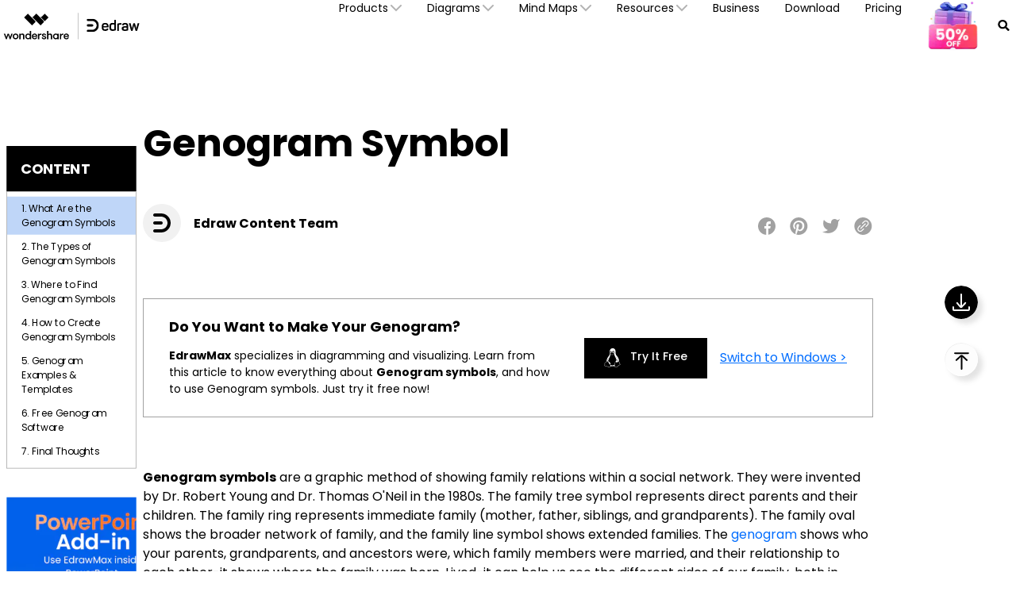

--- FILE ---
content_type: text/html
request_url: https://www.edrawsoft.com/genogram/genogram-symbols.html
body_size: 35749
content:
<!doctype html>
<html lang="en">
<head>
<meta charset="utf-8">
<meta http-equiv="X-UA-Compatible" content="IE=edge">
<meta name="viewport" content="width=device-width,user-scalable=0,initial-scale=1,maximum-scale=1, minimum-scale=1" />
<meta name="keywords" content="" />
<meta name="description" content="In this article, we'll introduce you to the genogram symbols and walk through some of the symbols you'll encounter on a genogram. A genogram can help you remember relationships between people within a" />
<meta itemprop="name" content="Genogram Symbol | EdrawMax" />
<meta itemprop="description" content="In this article, we'll introduce you to the genogram symbols and walk through some of the symbols you'll encounter on a genogram. A genogram can help you remember relationships between people within a" />
<title>Genogram Symbol | EdrawMax</title>
<link rel="canonical" href="https://www.edrawsoft.com/genogram/genogram-symbols.html" />
<meta property="og:title" content="Genogram Symbols & Meanings | EdrawMax">
<meta property="og:description" content="In this article, we'll introduce you to the genogram symbols and walk through some of the symbols you'll encounter on a genogram. A genogram can help you remember relationships between people within a family.">
<meta property="og:image" content="https://images.edrawsoft.com/articles/genogram-symbols/geno-symbol-450.png">
<meta property="og:image:width" content="1200">
<meta property="og:image:height" content="630">
<meta property="og:site_name" content="Edrawsoft">
<meta name="twitter:card" content="summary_large_image">
<meta name="twitter:site" content="@edrawsoft">
<meta name="twitter:creator" content="@edrawsoft">
<meta name="twitter:title" content="Genogram Symbols & Meanings | EdrawMax">
<meta name="twitter:description" content="In this article, we'll introduce you to the genogram symbols and walk through some of the symbols you'll encounter on a genogram. A genogram can help you remember relationships between people within a family.">
<meta name="twitter:image" content="https://images.edrawsoft.com/articles/genogram-symbols/geno-symbol-450.png">
<!-- Google Tag Manager -->
<script>(function(w,d,s,l,i){w[l]=w[l]||[];w[l].push({'gtm.start':
new Date().getTime(),event:'gtm.js'});var f=d.getElementsByTagName(s)[0],
j=d.createElement(s),dl=l!='dataLayer'?'&l='+l:'';j.async=true;j.src=
'https://www.googletagmanager.com/gtm.js?id='+i+dl;f.parentNode.insertBefore(j,f);
})(window,document,'script','dataLayer','GTM-T7HLC79');</script>
<!-- End Google Tag Manager -->

<meta http-equiv="Content-Type" content="text/html; charset=utf-8" />
<meta http-equiv="X-UA-Compatible" content="IE=edge">
<meta name="viewport" content="width=device-width,user-scalable=0,initial-scale=1,maximum-scale=1, minimum-scale=1" />
<link rel="shortcut icon" href="https://images.edrawsoft.com/favicon.ico" mce_href="https://images.edrawsoft.com/favicon.ico" type="image/x-icon" />
<link rel="stylesheet" href="https://neveragain.allstatics.com/2019/assets/style/bootstrap-edraw.min.css">
<link href="https://images.edrawsoft.com/assets/css/app.css" rel="stylesheet"> 
<style>
#diagramsCollapse p{line-height:1}
h2.display-4,
h2.display-3{
font-weight:700 !important; 
}

</style>
<style>
#wsc-plugin-seasonal {
    display: none;
  }
@media (min-width: 992px) {
#wsc-plugin-seasonal {
      display: block;
    }
  }
</style>
<link rel="stylesheet" href="https://neveragain.allstatics.com/2019/assets/style/bootstrap-edraw.min.css">
<link rel="preconnect" href="https://fonts.gstatic.com">
<link rel="stylesheet" href="https://fonts.googleapis.com/css2?family=Poppins:wght@400;500;600;700&display=swap">

<script type="text/javascript">
            var CHANNEL_ID = "177";
            var SITE_ID = "177";
            var CMS_LANGUAGE = "en";
            var TEMPLATE_ID = "11356";
            var PAGE_ID = "313532";
            var TEMPLATE_MODULE = "article";
            var TEMPLATE_TYPE = "content";
</script></head>

<body data-pro="edraw-max" data-cat="template" data-nav="basic" data-sys="auto" data-dev="auto" data-tar="auto" data-lan="en">
<!-- Gole Tag Manager (noscript) -->
<noscript>
<iframe src="https://www.googletagmanager.com/ns.html?id=GTM-T7HLC79" height="0" width="0"
 style="display:none;visibility:hidden"></iframe>
</noscript>
<!-- End Google Tag Manager (noscript) -->
<link rel="preconnect" href="https://fonts.googleapis.com">
<link rel="preconnect" href="https://fonts.gstatic.com" crossorigin>
<link rel="stylesheet" href="https://fonts.googleapis.com/css2?family=Poppins:wght@400;500;600;700&display=swap">
<style>
 #wsc-header2 .nav-item .diagrams-item:hover,
 #wsc-header2 .nav-item .nav-link:hover,
 #wsc-header2 .nav-item .product-link:hover {
  background-color: rgba(0, 0, 0, .05);
  text-decoration: none;
 }

 .diagrams-item-gray {
  background-color: rgba(0, 0, 0, .02);
 }

 #wsc-header2 .nav-item .diagrams-item a:hover {
  text-decoration: none;
 }

 #wsc-header2 .navbar-collapse {
  height: 100% !important;
 }
.appscan-box{
  padding: 1rem;
  background: #fff;
  border-bottom-left-radius: .85rem;
  border-bottom-right-radius: .85rem;
  text-align: center;
}
.appscan-pic{
  width: 150px;
}

 @media (max-width: 1600px) {
  #wsc-header2 .diagrams-box {
 width: 750px !important;
  }
 }

 @media (max-width: 1280px) {
  #wsc-header2 .container {
 max-width: 100%;
 margin-right: auto;
 margin-left: auto;
 padding-left: 0;
 padding-right: 0;
  }


  #wsc-header2 .diagrams-box {
 width: 640px !important;
  }
 }

 @media (max-width: 1280px) {
  #wsc-header2 .navbar-collapse {
 height: auto !important;
 padding-left: 0;
 padding-right: 0;
  }
 }


 @media (max-width: 991px) {
  #download-drop {
 display: none;
  }

  #pricing-drop {
 display: none;
  }

  #promotion-drop {
 display: none;
  }
  #sign-drop {
 display: none;
  }
 }

 @media (max-width: 540px) {
  #promotion-nav {
 display: none;
  }

  #promotion-drop {
 display: block;
  }
 }
 @media (max-width: 450px) {
  #pricing-nav {
 display: none;
  }

  #pricing-drop {
 display: block;
  }
  .appscan-pic{
    width: 108px;
  }
 }
 @media (max-width: 380px) {
  #download-nav {
 display: none;
  }

  #download-drop {
 display: block;
  }
  #sign-nav{
 margin-left: auto;
  }
 }

 .dropdown-nav-item:hover .collapse {
  display: block;
 }

 .dropdown-nav-item .aria-expanded-true-show {
  display: none;
 }

 .dropdown-nav-item:hover .aria-expanded-false-show {
  display: none;
 }

 .dropdown-nav-item:hover .aria-expanded-true-show {
  display: inline-block;
 }

 .what-new-box {
  width: 396px;
 }
 .collapse-1-content-box {
  width: 710px;
 }
 @media (max-width: 1669px) {
  .navbar .collapse.position-absolute.collapse-1 {
 left: -115px;
  }
 }
 @media (max-width: 1280px) {
  .navbar .collapse.position-absolute.collapse-1 {
 left: -228px;
  }
 }

#navDownloadModal .modal-content{
  border-radius: .75rem;
  background: #ffffff !important;
}
#navDownloadModal .navdownload-logo{
  width: 48px;
  display: inline-block;
}
#navDownloadModal .col-6{
  padding-left: 6px;
  padding-right: 6px;
}
#navDownloadModal .row{
  margin-left: -6px;
  margin-right: -6px;
}
#navDownloadModal .btn-action{
  width: 100%;
  border-radius: .25rem;
  outline: none;
}
#navDownloadModal .navdownload-close{
  position: absolute;
  top: -1.75rem;
  right: -0.15rem;
}
</style>
<header id="wsc-header2" class="position-relative" style="z-index:40;">
  <nav class="navbar navbar-expand-lg p-0 link-inherit bg-white">
    <div class="container h-100">
      <div class="d-inline-flex h-100 ml-3 ml-xl-0"><a class="navbar-brand py-2 h-100" href="https://www.edrawsoft.com/"><img class="h-100" src="https://images.edrawsoft.com/static/edraw-horizontal.svg" alt="edraw"/></a></div>

      <!--md尺寸暂时不折叠部分-->
      <div id="download-nav" class="d-lg-none nav-item h-100 position-relative ml-auto"><a class="nav-link py-2 py-xl-4 px-xl-3 h-100 d-inline-flex align-items-center" href="https://www.edrawsoft.com/download.html">Download</a></div>
      <div id="pricing-nav" class="d-lg-none nav-item h-100 position-relative"><a class="nav-link py-2 py-xl-4 px-xl-3 h-100 d-inline-flex align-items-center" href="https://www.edrawsoft.com/store.html"> Pricing</a></div>
      <div id="promotion-nav" class="d-lg-none nav-item h-100 position-relative"><a class="nav-link py-2 py-xl-4 px-xl-3 h-100 d-inline-flex align-items-center" href="https://www.edrawsoft.com/shop/edraw-sales-promotion.html"> Promotion</a></div>
      <div class="d-flex align-items-center">
        <div class="d-sm-none pr-3">
          <a class="btn btn-action font-size-large" href="javascript:void(0)" onclick='$("#navDownloadModal").modal("show");' style="border-radius: .25rem;padding: .45rem .825rem;margin: 0; text-transform: capitalize;">
            Try Now
          </a>
        </div>
        <button class="navbar-toggler mr-1 mr-xl-0" type="button" data-toggle="collapse" data-target="#navbarMainContent" aria-controls="navbarMainContent" aria-expanded="false" aria-label="Toggle navigation"><i class="wsc-icon aria-expanded-false-show" data-icon="symbol-menu"></i><i class="wsc-icon aria-expanded-true-show" data-icon="symbol-close"></i></button>
      </div>
    <div class="collapse navbar-collapse px-3 px-lg-0 px-xl-0 bg-white" id="navbarMainContent">
        <ul class="navbar-nav ml-auto h-100" style="font-size: 14px;">
          <li class="nav-item with-hand dropdown-nav-item d-lg-block d-none h-100 position-relative"><a class="nav-link py-2 py-xl-4 px-xl-3 d-inline-flex align-items-center h-100"><span>Products</span><i class="ml-n3 wsc-icon wsc-icon-font aria-expanded-false-show"><img src="https://images.edrawsoft.com/assets/image/chevron-bottom.svg" alt="chevron bottom"/></i><i class="ml-n3 wsc-icon wsc-icon-font aria-expanded-true-show"><img src="https://images.edrawsoft.com/assets/image/chevron-top.svg" alt="chevron top"/></i></a>
            <div class="collapse bg-white text-primary position-absolute border-radius collapse-1" style="top: 100%;box-shadow: 0px 6px 8px rgba(0, 0, 0, 0.15);">
              <div class="d-flex justify-content-between py-5 align-items-stretch collapse-1-content-box" style="max-width: 100%">
                <div class="d-flex flex-column justify-content-center" style="flex: 1;">

                  <a href="https://edrawmax.wondershare.com/" class="product-link d-block pl-xxl-5 pl-4 py-1 w-100" target="_blank" rel="noopener">
                  <div><img class="img-fluid" style="height: 32px" src="https://images.edrawsoft.com/static/edraw-max-horizontal.svg" alt="wondershare edrawmax"/></div>
                  <p class="font-size-tiny mb-0 mt-2">All-in-One Diagram Maker</p>
                  </a>

                  <a href="https://edrawmind.wondershare.com/" class="product-link d-block pl-xxl-5 pl-4 py-1 w-100 mt-4" target="_blank" rel="noopener">
                  <div><img class="img-fluid" style="height: 32px" src="https://images.edrawsoft.com/static/edraw-mindmaster-horizontal.svg" alt="wondershare edrawmind"/></div>
                  <p class="font-size-tiny mb-0 mt-2">Mind Mapping & Brainstorming Tool</p>
                  </a>

                  <a href="https://www.edrawsoft.com/edraw-project/" class="product-link d-block pl-xxl-5 pl-4 py-1 w-100 mt-4" target="_blank" rel="noopener">
                  <div><img style="height: 32px" src="https://images.edrawsoft.com/static/edrawproj-logo.svg" class="img-fluid" alt=""></div>
                  <p class="font-size-tiny mb-0 mt-1">Simple Gantt Chart Maker</p>
                  </a>

                  <a href="https://www.edraw.ai/app/?utm_source=google&utm_medium=referral&utm_campaign=edrawsoft-jump&utm_content=link_21113105_2024-09-27" class="product-link d-block pl-xxl-5 pl-4 py-1 w-100 mt-4" target="_blank" rel="noopener">
                  <div><img style="height: 32px" src="https://images.edrawsoft.com/static/edraw-ai-logo.svg" class="img-fluid" alt=""></div>
                  <p class="font-size-tiny mb-0 mt-1">Online Visual Collaboration Tool</p>
                  </a>

                  </div>

                <div class="border-left what-new-box px-4">
                  <div style="background: #F2F9FF;border-radius: 12px;" class="p-4 h-100">
                    <div class="font-weight-bolder mb-3">What's New</div>
                    <a href="https://edrawmax.wondershare.com/integration/powerpoint-add-in.html" class="product-link w-100 d-flex align-items-center mb-3" target="_blank" rel="noopener">
                      <img style="height: 97px" src="https://images.wondershare.com/edrawmax/promotion/ppt-add-in-nav.png" class="img-fluid mr-2 pr-1" alt="ai-img">
                    <div>
                      <p class="font-weight-bolder mb-2" style="color:#00C68A;">PowerPoint Add-in</p>
                      <p class="font-size-tiny mb-1">Turn text into diagrams within PowerPoint</p>
                    </div>
                    </a>

                    <a href="https://edrawmind.wondershare.com/tool/ai-presentation.html" class="product-link w-100 d-flex align-items-center mb-3">
                      <img style="height: 97px" src="https://images.wondershare.com/edrawmind/promotion/ai-mind-map/soft-navigation-recommend.jpg" class="img-fluid mr-2 pr-1" target="_blank" rel="noopener" alt="ai-img">
                    <div>
                      <p class="font-weight-bolder mb-2" style="color: #7B4CFF;">AI PowerPoint</p>
                      <p class="font-size-tiny mb-1">Turn text into PowerPoints with online free tool</p>
                    </div>
                    </a>

                    <a href="https://edrawmax.wondershare.com/flowchart/convert-code-to-flowchart.html" class="product-link w-100 d-flex align-items-center " target="_blank" rel="noopener">
                      <img style="height: 97px" src="https://images.wondershare.com/edrawmax/promotion/code-to-flowchart-nav.png" class="img-fluid mr-2 pr-1" alt="ai-img">
                    <div>
                      <p class="font-weight-bolder mb-2" style="color: #006DFF ;">AI Flowchart</p>
                      <p class="font-size-tiny mb-1">Convert code to flowchart with EdrawMax AI</p>
                    </div>
                    </a>


                 </div>
                </div>
              </div>
            </div>
          </li>
           <li class="nav-item d-lg-none align-self-lg-center"><a class="nav-link py-2 py-xl-4 px-xl-3 d-flex justify-content-between position-relative" data-toggle="collapse" href="#productCollapseMobile" role="button" aria-expanded="false" aria-controls="productCollapseMobile"><span>Products</span><i class="ml-n3 wsc-icon wsc-icon-font aria-expanded-false-show"><img src="https://images.edrawsoft.com/assets/image/chevron-bottom.svg" alt="bottom"/></i><i class="ml-n3 wsc-icon wsc-icon-font aria-expanded-true-show"><img src="https://images.edrawsoft.com/assets/image/chevron-top.svg" alt="top"/></i></a>
            <div class="collapse" id="productCollapseMobile" data-parent="#navbarMainContent">
              <ul class="list-unstyled pl-3">
                <li class="py-2"><a href="https://edrawmax.wondershare.com/" target="_blank" rel="noopener">EdrawMax</a></li>
                <li class="py-2"><a href="https://edrawmind.wondershare.com/" target="_blank" rel="noopener">EdrawMind</a></li>
                <li class="py-2"><a href="https://www.edrawsoft.com/edraw-project/" target="_blank" rel="noopener">EdrawProj</a></li>
                <li class="py-2"><a href="https://www.edraw.ai/app/?utm_source=google&utm_medium=referral&utm_campaign=edrawsoft-jump&utm_content=link_21113105_2024-09-27" target="_blank" rel="noopener">Edraw.AI</a></li>
                <li class="py-2"><a href="https://www.edrawsoft.com/orgcharting/">OrgCharting</a></li>
                <li class="py-2"><a href="https://www.edrawsoft.com/edraw-infographic/">EdrawInfo</a></li>
              </ul>
            </div>
          </li>
          <li class="nav-item with-hand dropdown-nav-item d-lg-block d-none h-100 position-relative"><a class="nav-link py-2 py-xl-4 px-xl-3 h-100 d-inline-flex align-items-center"><span>Diagrams</span><i class="ml-n3 wsc-icon wsc-icon-font aria-expanded-false-show"><img src="https://images.edrawsoft.com/assets/image/chevron-bottom.svg" alt="chevron bottom"/></i><i class="ml-n3 wsc-icon wsc-icon-font aria-expanded-true-show"><img src="https://images.edrawsoft.com/assets/image/chevron-top.svg" alt="cheveron top"/></i></a>
            <div class="collapse bg-white text-primary position-absolute border-radius" style="top: 100%;left: 0;box-shadow: 0px 6px 8px rgba(0, 0, 0, 0.15);">
              <div class="font-size-small diagrams-box" style="width: 850px; max-width: 100%">
                <div class="d-flex">
                  <div class="diagrams-item-gray w-25 py-3 py-xl-4">
                    <div class="pl-4 pl-xxl-5 py-2 diagrams-title font-size-normal font-weight-bold mt-2"><span class="pl-lg-2">Business Use</span></div>
                    <div class="pl-4 pl-xxl-5 py-2 with-hand diagrams-item"><a class="pl-lg-2 d-flex align-items-center" href="https://www.edrawmax.com/online-flowchart-maker.html">Flowchart<img src="https://www.edrawsoft.com/images2023/ai/edrawsoft-edraw-max-ai-icon.png" class="img-fluid ml-2" alt="ai"></a></div>
                    <div class="pl-4 pl-xxl-5 py-2 with-hand diagrams-item"><a class="pl-lg-2 d-flex align-items-center" href="https://www.edrawmind.com/ai-mind-map.html">Mind Map<img src="https://www.edrawsoft.com/images2023/ai/edrawsoft-edraw-max-ai-icon.png" class="img-fluid ml-2" alt="ai"></a></div>
                    <div class="pl-4 pl-xxl-5 py-2 with-hand diagrams-item"><a class="pl-lg-2" href="https://www.edrawsoft.com/organizational-chart-software.html">Org Chart</a></div>
                    <div class="pl-4 pl-xxl-5 py-2 with-hand diagrams-item"><a class="pl-lg-2" href="https://www.edrawsoft.com/timeline-maker.html">Timeline</a></div>
                    <div class="pl-4 pl-xxl-5 py-2 with-hand diagrams-item"><a class="pl-lg-2" href="https://www.edrawsoft.com/gantt-chart-maker.html">Gantt Chart</a></div>
                  </div>
                  <div class="w-25 py-3 py-xl-4">
                    <div class="pl-4 pl-xxl-5 py-2 diagrams-title font-size-normal font-weight-bold mt-2"><span>Technical Use</span></div>
                    <div class="pl-4 pl-xxl-5 py-2 with-hand diagrams-item"><a href="https://www.edrawsoft.com/edraw-uml.html">UML</a></div>
                    <div class="pl-4 pl-xxl-5 py-2 with-hand diagrams-item"><a href="https://www.edrawsoft.com/er-diagram-software/">ER Diagram</a></div>
                    <div class="pl-4 pl-xxl-5 py-2 with-hand diagrams-item"><a href="https://www.edrawsoft.com/circuit-diagram-maker.html">Electrical Circuit</a></div>
                    <div class="pl-4 pl-xxl-5 py-2 with-hand diagrams-item"><a href="https://www.edrawsoft.com/pid-designer/">P&ID</a></div>
                    <div class="pl-4 pl-xxl-5 py-2 with-hand diagrams-item"><a href="https://www.edrawsoft.com/edraw-network.html">Network Topology</a></div>
                  </div>
                  <div class="diagrams-item-gray w-25 py-3 py-xl-4">
                    <div class="pl-4 pl-xxl-5 py-2 diagrams-title font-size-normal font-weight-bold mt-2"><span>Design Use</span></div>
                    <div class="pl-4 pl-xxl-5 py-2 with-hand diagrams-item"><a href="https://www.edrawsoft.com/floor-plan-maker/">Floor Plan</a></div>
                    <div class="pl-4 pl-xxl-5 py-2 with-hand diagrams-item"><a href="https://www.edrawsoft.com/infographic-maker.html">Infographic</a></div>
                    <div class="pl-4 pl-xxl-5 py-2 with-hand diagrams-item"><a href="https://www.edrawsoft.com/card-maker.html">Card</a></div>
                    <div class="pl-4 pl-xxl-5 py-2 with-hand diagrams-item"><a href="https://www.edrawsoft.com/wireframe-software/">Wireframe</a></div>
                    <div class="pl-4 pl-xxl-5 py-2 with-hand diagrams-item"><a href="https://www.edrawsoft.com/fashion.html">Fashion Design</a></div>
                  </div>
                  <div class="w-25 py-3 py-xl-4">
                    <div class="pl-4 pl-xxl-5 py-2 diagrams-title font-size-normal font-weight-bold mt-2"><span>Other Use</span></div>
                    <div class="pl-4 pl-xxl-5 py-2 with-hand diagrams-item"><a href="https://www.edrawsoft.com/visio-alternative.html">Visio Alternative</a></div>
                    <div class="pl-4 pl-xxl-5 py-2 with-hand diagrams-item"><a href="https://www.edrawsoft.com/science-diagram-software/">Science Illustration</a></div>
                    <div class="pl-4 pl-xxl-5 py-2 with-hand diagrams-item"><a href="https://www.edrawsoft.com/genogram-maker.html">Genogram</a></div>
                    <div class="pl-4 pl-xxl-5 py-2 with-hand diagrams-item"><a href="https://www.edrawsoft.com/chart-maker/">Chart and Graph</a></div>
                    <div class="pl-4 pl-xxl-5 py-2 with-hand diagrams-item"><a href="https://www.edrawsoft.com/presentation-designer.html">Presentation</a></div>
                  </div>
                </div>
                <div class="py-3 px-4 text-right w-100" style="border-top: 1px solid rgba(0, 0, 0, 0.05)"> All Diagram Types? Go<a href="https://www.edrawsoft.com/diagram-center.html"><b>Diagram Center &gt;&gt;</b></a></div>
              </div>
            </div>
          </li>
          <li class="nav-item d-lg-none align-self-lg-center"><a class="nav-link py-2 py-xl-4 px-xl-3 d-flex justify-content-between" data-toggle="collapse" href="#diagramsCollapseMobile" role="button" aria-expanded="false" aria-controls="diagramsCollapseMobile"><span>Diagrams</span><i class="ml-n3 wsc-icon wsc-icon-font aria-expanded-false-show"><img src="https://images.edrawsoft.com/assets/image/chevron-bottom.svg" alt="chevron bottom"/></i><i class="ml-n3 wsc-icon wsc-icon-font aria-expanded-true-show"><img src="https://images.edrawsoft.com/assets/image/chevron-top.svg" alt="chevron top"/></i></a>
            <div class="collapse" id="diagramsCollapseMobile" data-parent="#navbarMainContent">
              <ul class="list-unstyled pl-3">
                <li class="py-2"><a class="nav-link px-xl-3 py-0 d-flex justify-content-between" data-toggle="collapse" href="#diagramsCollapseMobileSubmenu1" role="button" aria-expanded="false" aria-controls="diagramsCollapseMobileSubmenu1"><span>Business Use</span><i class="ml-n3 wsc-icon wsc-icon-font aria-expanded-false-show"><img src="https://images.edrawsoft.com/assets/image/chevron-bottom.svg" alt="chevron bottom"/></i><i class="ml-n3 wsc-icon wsc-icon-font aria-expanded-true-show"><img src="https://images.edrawsoft.com/assets/image/chevron-top.svg" alt="chevron top"/></i></a>
                  <div class="collapse" id="diagramsCollapseMobileSubmenu1" data-parent="#diagramsCollapseMobile">
                    <ul class="list-unstyled pl-3">
                      <li class="py-2"><a href="https://www.edrawmax.com/online-flowchart-maker.html" class="font-size-tiny">Flowchart</a></li>
                      <li class="py-2"><a href="https://www.edrawsoft.com/free-mind-map-tool.html" class="font-size-tiny">Mind Map</a></li>
                      <li class="py-2"><a href="https://www.edrawsoft.com/organizational-chart-software.html" class="font-size-tiny">Org Chart</a></li>
                      <li class="py-2"><a href="https://www.edrawsoft.com/timeline-maker.html" class="font-size-tiny">Timeline</a></li>
                      <li class="py-2"><a href="https://www.edrawsoft.com/gantt-chart-maker.html" class="font-size-tiny">Gantt Chart</a></li>
                    </ul>
                  </div>
                </li>
                <li class="py-2"><a class="nav-link px-xl-3 py-0 d-flex justify-content-between" data-toggle="collapse" href="#diagramsCollapseMobileSubmenu2" role="button" aria-expanded="false" aria-controls="diagramsCollapseMobileSubmenu2"><span>Technical Use</span><i class="ml-n3 wsc-icon wsc-icon-font aria-expanded-false-show"><img src="https://images.edrawsoft.com/assets/image/chevron-bottom.svg" alt="chevron bottom"/></i><i class="ml-n3 wsc-icon wsc-icon-font aria-expanded-true-show"><img src="https://images.edrawsoft.com/assets/image/chevron-top.svg" alt="chevron top"/></i></a>
                  <div class="collapse" id="diagramsCollapseMobileSubmenu2" data-parent="#diagramsCollapseMobile">
                    <ul class="list-unstyled pl-3">
                      <li class="py-2"><a href="https://www.edrawsoft.com/edraw-uml.html" class="font-size-tiny">UML</a></li>
                      <li class="py-2"><a href="https://www.edrawsoft.com/er-diagram-software/" class="font-size-tiny">ER Diagram</a></li>
                      <li class="py-2"><a href="https://www.edrawsoft.com/circuit-diagram-maker.html" class="font-size-tiny">Electrical Circuit</a></li>
                      <li class="py-2"><a href="https://www.edrawsoft.com/pid-designer/" class="font-size-tiny">P&ID</a></li>
                      <li class="py-2"><a href="https://www.edrawsoft.com/edraw-network.html" class="font-size-tiny">Network Topology</a></li>
                    </ul>
                  </div>
                </li>
                <li class="py-2"><a class="nav-link px-xl-3 py-0 d-flex justify-content-between" data-toggle="collapse" href="#diagramsCollapseMobileSubmenu3" role="button" aria-expanded="false" aria-controls="diagramsCollapseMobileSubmenu3"><span>Design Use</span><i class="ml-n3 wsc-icon wsc-icon-font aria-expanded-false-show"><img src="https://images.edrawsoft.com/assets/image/chevron-bottom.svg" alt="chevron bottom"/></i><i class="ml-n3 wsc-icon wsc-icon-font aria-expanded-true-show"><img src="https://images.edrawsoft.com/assets/image/chevron-top.svg" alt="chevron top"/></i></a>
                  <div class="collapse" id="diagramsCollapseMobileSubmenu3" data-parent="#diagramsCollapseMobile">
                    <ul class="list-unstyled pl-3">
                      <li class="py-2"><a href="https://www.edrawsoft.com/floor-plan-maker/" class="font-size-tiny">Floor Plan</a></li>
                      <li class="py-2"><a href="https://www.edrawsoft.com/infographic-maker.html" class="font-size-tiny">Infographic</a></li>
                      <li class="py-2"><a href="https://www.edrawsoft.com/card-maker.html" class="font-size-tiny">Card</a></li>
                      <li class="py-2"><a href="https://www.edrawsoft.com/wireframe-software/" class="font-size-tiny">Wireframe</a></li>
                      <li class="py-2"><a href="https://www.edrawsoft.com/fashion.html" class="font-size-tiny">Fashion Design</a></li>
                    </ul>
                  </div>
                </li>
                <li class="py-2"><a class="nav-link px-xl-3 py-0 d-flex justify-content-between" data-toggle="collapse" href="#diagramsCollapseMobileSubmenu4" role="button" aria-expanded="false" aria-controls="diagramsCollapseMobileSubmenu4"><span>Other Use</span><i class="ml-n3 wsc-icon wsc-icon-font aria-expanded-false-show"><img src="https://images.edrawsoft.com/assets/image/chevron-bottom.svg" alt="chevron bottom"/></i><i class="ml-n3 wsc-icon wsc-icon-font aria-expanded-true-show"><img src="https://images.edrawsoft.com/assets/image/chevron-top.svg" alt="chevron top"/></i></a>
                  <div class="collapse" id="diagramsCollapseMobileSubmenu4" data-parent="#diagramsCollapseMobile">
                    <ul class="list-unstyled pl-3">
                      <li class="py-2"><a href="https://www.edrawsoft.com/visio-alternative.html" class="font-size-tiny">Visio Alternative</a></li>
                      <li class="py-2"><a href="https://www.edrawsoft.com/science-diagram-software/" class="font-size-tiny">Science Illustration</a></li>
                      <li class="py-2"><a href="https://www.edrawsoft.com/genogram-maker.html" class="font-size-tiny">Genogram</a></li>
                      <li class="py-2"><a href="https://www.edrawsoft.com/chart-maker/" class="font-size-tiny">Chart and Graph</a></li>
                      <li class="py-2"><a href="https://www.edrawsoft.com/presentation-designer.html" class="font-size-tiny">Presentation</a></li>
                    </ul>
                  </div>
                </li>
              </ul>
            </div>
          </li>
          <li class="nav-item with-hand dropdown-nav-item d-lg-block d-none h-100 position-relative"><a class="nav-link py-2 py-xl-4 px-xl-3 h-100 d-inline-flex align-items-center"><span>Mind Maps</span><i class="ml-n3 wsc-icon wsc-icon-font aria-expanded-false-show"><img src="https://images.edrawsoft.com/assets/image/chevron-bottom.svg" alt="chevron bottom"/></i><i class="ml-n3 wsc-icon wsc-icon-font aria-expanded-true-show"><img src="https://images.edrawsoft.com/assets/image/chevron-top.svg" alt="cheveron top"/></i></a>
            <div class="collapse bg-white text-primary position-absolute border-radius" style="top: 100%;left: 0;box-shadow: 0px 6px 8px rgba(0, 0, 0, 0.15);">
              <div class="font-size-small diagrams-box" style="width: 850px; max-width: 100%">
                <div class="d-flex">
                  <div class="diagrams-item-gray w-25 py-3 py-xl-4">
                    <div class="pl-4 pl-xxl-5 py-2 diagrams-title font-size-normal font-weight-bold mt-2"><span class="pl-lg-2">Basic map</span></div>
                    <div class="pl-4 pl-xxl-5 py-2 with-hand diagrams-item"><a class="pl-lg-2 d-flex align-items-center" href="https://edrawmind.wondershare.com/mind-map-maker.html" target="_blank">MindMap (maker)</a></div>
                    <div class="pl-4 pl-xxl-5 py-2 with-hand diagrams-item"><a class="pl-lg-2 d-flex align-items-center" href="https://edrawmind.wondershare.com/organizational-chart-maker.html" target="_blank">OrgChartMaker</a></div>
                    <div class="pl-4 pl-xxl-5 py-2 with-hand diagrams-item"><a class="pl-lg-2" href="https://edrawmind.wondershare.com/concept-map-maker.html" target="_blank">Concept map</a></div>
                    <div class="pl-4 pl-xxl-5 py-2 with-hand diagrams-item"><a class="pl-lg-2" href="https://edrawmind.wondershare.com/tree-diagram-maker.html" target="_blank">Tree diagram</a></div>
                    <div class="pl-4 pl-xxl-5 py-2 with-hand diagrams-item"><a class="pl-lg-2" href="https://edrawmind.wondershare.com/brace-map-maker.html" target="_blank">Brace map</a></div>
                  </div>
                  <div class="w-25 py-3 py-xl-4">
                    <div class="pl-4 pl-xxl-5 py-2 diagrams-title font-size-normal font-weight-bold mt-2"><span>Creative map</span></div>
                    <div class="pl-4 pl-xxl-5 py-2 with-hand diagrams-item"><a href="https://edrawmind.wondershare.com/solutions/fishbone-diagram-maker.html" target="_blank">Fishbone Diagram</a></div>
                    <div class="pl-4 pl-xxl-5 py-2 with-hand diagrams-item"><a href="https://edrawmind.wondershare.com/timeline-maker.html" target="_blank">Timeline</a></div>
                    <div class="pl-4 pl-xxl-5 py-2 with-hand diagrams-item"><a href="https://edrawmind.wondershare.com/gantt-chart-maker.html" target="_blank">Gantt chart</a></div>
                    <div class="pl-4 pl-xxl-5 py-2 with-hand diagrams-item"><a href="https://edrawmind.wondershare.com/bubble-map-maker.html" target="_blank">Bubble map</a></div>
                    <div class="pl-4 pl-xxl-5 py-2 with-hand diagrams-item"><a href="https://edrawmind.wondershare.com/sunburst-chart-maker.html" target="_blank">Sunburst chart</a></div>
                  </div>
                  <div class="diagrams-item-gray w-25 py-3 py-xl-4">
                    <div class="pl-4 pl-xxl-5 py-2 diagrams-title font-size-normal font-weight-bold mt-2"><span>Creat With AI</span></div>
                    <div class="pl-4 pl-xxl-5 py-2 with-hand diagrams-item"><a href="https://edrawmind.wondershare.com/ai-mind-map.html" target="_blank">AI Mind Map</a></div>
                    <div class="pl-4 pl-xxl-5 py-2 with-hand diagrams-item"><a href="https://edrawmind.wondershare.com/ai-presentation.html" target="_blank">AI PPT</a></div>
                    <div class="pl-4 pl-xxl-5 py-2 with-hand diagrams-item"><a href="https://edrawmind.wondershare.com/ai-summarize.html" target="_blank">AI Summarize</a></div>
                    <div class="pl-4 pl-xxl-5 py-2 with-hand diagrams-item"><a href="https://edrawmind.wondershare.com/ai-drawing.html" target="_blank">AI Drawing</a></div>
                    <div class="pl-4 pl-xxl-5 py-2 with-hand diagrams-item"><a href="https://edrawmind.wondershare.com/ai-copywriting.html" target="_blank">AI copywriting</a></div>
                  </div>
                  <div class="w-25 py-3 py-xl-4">
                    <div class="pl-4 pl-xxl-5 py-2 diagrams-title font-size-normal font-weight-bold mt-2"><span>Other Use</span></div>
                    <div class="pl-4 pl-xxl-5 py-2 with-hand diagrams-item"><a href="https://www.edrawmind.com/app/resources" target="_blank">Gallery</a></div>
                    <div class="pl-4 pl-xxl-5 py-2 with-hand diagrams-item"><a href="https://edrawmind.wondershare.com/for-workplace.html" target="_blank">Collaboration</a></div>
                    <div class="pl-4 pl-xxl-5 py-2 with-hand diagrams-item"><a href="https://edrawmind.wondershare.com/business.html" target="_blank">Business</a></div>
                    <div class="pl-4 pl-xxl-5 py-2 with-hand diagrams-item"><a href="https://edrawmind.wondershare.com/for-student.html" target="_blank">Education</a></div>
                    <div class="pl-4 pl-xxl-5 py-2 with-hand diagrams-item"><a href="https://edrawmind.wondershare.com/strategy-planning.html" target="_blank">Advanced Features</a></div>
                  </div>
                </div>
                <!--<div class="py-3 px-4 text-right w-100" style="border-top: 1px solid rgba(0, 0, 0, 0.05)"> All Diagram Types? Go<a href="https://www.edrawsoft.com/diagram-center.html"><b>Diagram Center &gt;&gt;</b></a></div>-->
              </div>
            </div>
          </li>
          <li class="nav-item d-lg-none align-self-lg-center"><a class="nav-link py-2 py-xl-4 px-xl-3 d-flex justify-content-between" data-toggle="collapse" href="#mindmapsCollapseMobile" role="button" aria-expanded="false" aria-controls="diagramsCollapseMobile"><span>Mind Maps</span><i class="ml-n3 wsc-icon wsc-icon-font aria-expanded-false-show"><img src="https://images.edrawsoft.com/assets/image/chevron-bottom.svg" alt="chevron bottom"/></i><i class="ml-n3 wsc-icon wsc-icon-font aria-expanded-true-show"><img src="https://images.edrawsoft.com/assets/image/chevron-top.svg" alt="chevron top"/></i></a>
            <div class="collapse" id="mindmapsCollapseMobile" data-parent="#navbarMainContent">
              <ul class="list-unstyled pl-3">
                <li class="py-2"><a class="nav-link px-xl-3 py-0 d-flex justify-content-between" data-toggle="collapse" href="#mindmapsCollapseMobileSubmenu1" role="button" aria-expanded="false" aria-controls="diagramsCollapseMobileSubmenu1"><span>Basic map</span><i class="ml-n3 wsc-icon wsc-icon-font aria-expanded-false-show"><img src="https://images.edrawsoft.com/assets/image/chevron-bottom.svg" alt="chevron bottom"/></i><i class="ml-n3 wsc-icon wsc-icon-font aria-expanded-true-show"><img src="https://images.edrawsoft.com/assets/image/chevron-top.svg" alt="chevron top"/></i></a>
                  <div class="collapse" id="mindmapsCollapseMobileSubmenu1" data-parent="#mindmapsCollapseMobile">
                    <ul class="list-unstyled pl-3">
                      <li class="py-2"><a href="https://edrawmind.wondershare.com/mind-map-maker.html" target="_blank" class="font-size-tiny">MindMap (maker)</a></li>
                      <li class="py-2"><a href="https://edrawmind.wondershare.com/organizational-chart-maker.html" target="_blank" class="font-size-tiny">OrgChartMaker</a></li>
                      <li class="py-2"><a href="https://edrawmind.wondershare.com/concept-map-maker.html" target="_blank" class="font-size-tiny">Concept map</a></li>
                      <li class="py-2"><a href="https://edrawmind.wondershare.com/tree-diagram-maker.html" target="_blank" class="font-size-tiny">Tree diagram</a></li>
                      <li class="py-2"><a href="https://edrawmind.wondershare.com/brace-map-maker.html" target="_blank" class="font-size-tiny">Brace map</a></li>
                    </ul>
                  </div>
                </li>
                <li class="py-2"><a class="nav-link px-xl-3 py-0 d-flex justify-content-between" data-toggle="collapse" href="#mindmapsCollapseMobileSubmenu2" role="button" aria-expanded="false" aria-controls="diagramsCollapseMobileSubmenu2"><span>Creative map</span><i class="ml-n3 wsc-icon wsc-icon-font aria-expanded-false-show"><img src="https://images.edrawsoft.com/assets/image/chevron-bottom.svg" alt="chevron bottom"/></i><i class="ml-n3 wsc-icon wsc-icon-font aria-expanded-true-show"><img src="https://images.edrawsoft.com/assets/image/chevron-top.svg" alt="chevron top"/></i></a>
                  <div class="collapse" id="mindmapsCollapseMobileSubmenu2" data-parent="#mindmapsCollapseMobile">
                    <ul class="list-unstyled pl-3">
                      <li class="py-2"><a href="https://edrawmind.wondershare.com/solutions/fishbone-diagram-maker.html" target="_blank" class="font-size-tiny">FishboneDiagram</a></li>
                      <li class="py-2"><a href="https://edrawmind.wondershare.com/timeline-maker.html" target="_blank" class="font-size-tiny">Timeline</a></li>
                      <li class="py-2"><a href="https://edrawmind.wondershare.com/gantt-chart-maker.html" target="_blank" class="font-size-tiny">Gantt chart</a></li>
                      <li class="py-2"><a href="https://edrawmind.wondershare.com/bubble-map-maker.html" target="_blank" class="font-size-tiny">Bubble map</a></li>
                      <li class="py-2"><a href="https://edrawmind.wondershare.com/sunburst-chart-maker.html" target="_blank" class="font-size-tiny">Sunburst chart</a></li>
                    </ul>
                  </div>
                </li>
                <li class="py-2"><a class="nav-link px-xl-3 py-0 d-flex justify-content-between" data-toggle="collapse" href="#mindmapsCollapseMobileSubmenu3" role="button" aria-expanded="false" aria-controls="diagramsCollapseMobileSubmenu3"><span>Creat With AI</span><i class="ml-n3 wsc-icon wsc-icon-font aria-expanded-false-show"><img src="https://images.edrawsoft.com/assets/image/chevron-bottom.svg" alt="chevron bottom"/></i><i class="ml-n3 wsc-icon wsc-icon-font aria-expanded-true-show"><img src="https://images.edrawsoft.com/assets/image/chevron-top.svg" alt="chevron top"/></i></a>
                  <div class="collapse" id="mindmapsCollapseMobileSubmenu3" data-parent="#mindmapsCollapseMobile">
                    <ul class="list-unstyled pl-3">
                      <li class="py-2"><a href="https://edrawmind.wondershare.com/ai-mind-map.html" target="_blank" class="font-size-tiny">AI Mind Map</a></li>
                      <li class="py-2"><a href="https://edrawmind.wondershare.com/ai-presentation.html" target="_blank" class="font-size-tiny">AI PPT</a></li>
                      <li class="py-2"><a href="https://edrawmind.wondershare.com/ai-summarize.html" target="_blank" class="font-size-tiny">AI Summarize</a></li>
                      <li class="py-2"><a href="https://edrawmind.wondershare.com/ai-drawing.html" target="_blank" class="font-size-tiny">AI Drawing</a></li>
                      <li class="py-2"><a href="https://edrawmind.wondershare.com/ai-copywriting.html" target="_blank" class="font-size-tiny">AI copywriting</a></li>
                    </ul>
                  </div>
                </li>
                <li class="py-2"><a class="nav-link px-xl-3 py-0 d-flex justify-content-between" data-toggle="collapse" href="#mindmapsCollapseMobileSubmenu4" role="button" aria-expanded="false" aria-controls="diagramsCollapseMobileSubmenu4"><span>More</span><i class="ml-n3 wsc-icon wsc-icon-font aria-expanded-false-show"><img src="https://images.edrawsoft.com/assets/image/chevron-bottom.svg" alt="chevron bottom"/></i><i class="ml-n3 wsc-icon wsc-icon-font aria-expanded-true-show"><img src="https://images.edrawsoft.com/assets/image/chevron-top.svg" alt="chevron top"/></i></a>
                  <div class="collapse" id="mindmapsCollapseMobileSubmenu4" data-parent="#mindmapsCollapseMobile">
                    <ul class="list-unstyled pl-3">
                      <li class="py-2"><a href="https://www.edrawmind.com/app/resources" target="_blank" class="font-size-tiny">Gallery</a></li>
                      <li class="py-2"><a href="https://edrawmind.wondershare.com/for-workplace.html" target="_blank" class="font-size-tiny">Collaboration</a></li>
                      <li class="py-2"><a href="https://edrawmind.wondershare.com/business.html" target="_blank" class="font-size-tiny">Business</a></li>
                      <li class="py-2"><a href="https://edrawmind.wondershare.com/for-student.html" target="_blank" class="font-size-tiny">Education</a></li>
                      <li class="py-2"><a href="https://edrawmind.wondershare.com/strategy-planning.html" target="_blank" class="font-size-tiny">Advanced Features</a></li>
                    </ul>
                  </div>
                </li>
              </ul>
            </div>
          </li>
          <li class="nav-item with-hand dropdown-nav-item d-lg-block d-none h-100 position-relative"><a class="nav-link py-2 py-xl-4 px-xl-3 d-inline-flex align-items-center h-100"><span>Resources</span><i class="ml-n3 wsc-icon wsc-icon-font aria-expanded-false-show"><img src="https://images.edrawsoft.com/assets/image/chevron-bottom.svg" alt="chevron bottom"/></i><i class="ml-n3 wsc-icon wsc-icon-font aria-expanded-true-show"><img src="https://images.edrawsoft.com/assets/image/chevron-top.svg" alt="chevron top"/></i></a>
            <div class="collapse bg-white text-primary position-absolute border-radius" style="top: 100%;left: 0;box-shadow: 0px 6px 8px rgba(0, 0, 0, 0.15);">
              <div class="py-4 text-left" style="min-width: 226px; max-width: 100%">
                <div class="p-2 px-5 mx-xl-1 px-xl-4 with-hand diagrams-item"><a href="https://www.edrawmax.com/templates/">EdrawMax Community</a></div>
                <div class="p-2 px-5 mx-xl-1 px-xl-4 with-hand diagrams-item"><a href="https://www.edrawmind.com/app/resources" target="_blank">EdrawMind Gallery</a></div>
                <div class="p-2 px-5 mx-xl-1 px-xl-4 with-hand diagrams-item"><a href="https://www.edrawsoft.com/share.html">Template Downloads</a></div>
                <div class="p-2 px-5 mx-xl-1 px-xl-4 with-hand diagrams-item"><a href="https://www.edrawsoft.com/diagram/">Blog</a></div>
                <div class="p-2 px-5 mx-xl-1 px-xl-4 with-hand diagrams-item"><a href="https://www.edrawsoft.com/support.html">Support</a></div>
                <div class="p-2 px-5 mx-xl-1 px-xl-4 with-hand diagrams-item"><a href="https://www.edrawsoft.com/upgrade-edraw-bundle-with-discount.html">Upgrade </a></div>

              </div>
            </div>
          </li>
          <li class="nav-item d-lg-none align-self-lg-center"><a class="nav-link py-2 py-xl-4 px-xl-3 d-flex justify-content-between position-relative" data-toggle="collapse" href="#resourceCollapseMobile" role="button" aria-expanded="false" aria-controls="resourceCollapseMobile"><span>Resources</span><i class="ml-n3 wsc-icon wsc-icon-font aria-expanded-false-show"><img src="https://images.edrawsoft.com/assets/image/chevron-bottom.svg" alt="chevron bottom"/></i><i class="ml-n3 wsc-icon wsc-icon-font aria-expanded-true-show"><img src="https://images.edrawsoft.com/assets/image/chevron-top.svg" alt="chevron top"/></i></a>
            <div class="collapse" id="resourceCollapseMobile" data-parent="#navbarMainContent">
              <ul class="list-unstyled pl-3">
                <li class="py-2"><a href="https://www.edrawmax.com/templates/">EdrawMax Community</a></li>
                <li class="py-2"><a href="https://www.edrawmind.com/app/resources" target="_blank">EdrawMind Gallery</a></li>
                <li class="py-2"><a href="https://www.edrawsoft.com/share.html">Template Downloads</a></li>
                <li class="py-2"><a href="https://www.edrawsoft.com/diagram/">Blog</a></li>
                <li class="py-2"><a href="https://www.edrawsoft.com/support.html">Support</a></li>
                 <li class="py-2"><a href="https://www.edrawsoft.com/upgrade-edraw-bundle-with-discount.html">Upgrade </a></li>
              </ul>
            </div>
          </li>
          <li class="nav-item h-100 position-relative"><a class="nav-link py-2 py-xl-4 px-xl-3 h-100 d-inline-flex align-items-center" href="https://www.edrawsoft.com/business.html">Business</a></li>
          <li id="download-drop" class="nav-item h-100 position-relative"><a class="nav-link py-2 py-xl-4 px-xl-3 h-100 d-inline-flex align-items-center" href="https://www.edrawsoft.com/download.html">Download</a></li>
          <li id="pricing-drop" class="nav-item h-100 position-relative"><a class="nav-link py-2 py-xl-4 px-xl-3 h-100 d-inline-flex align-items-center" href="https://www.edrawsoft.com/store.html"> Pricing</a></li>
          <li id="promotion-drop" class="nav-item h-100 position-relative">
            <a class="nav-link py-2 py-xl-4 px-xl-3 h-100 d-inline-flex align-items-center"
            href="https://www.edrawsoft.com/shop/edraw-sales-promotion.html" target="_blank">
             <img src="https://images.wondershare.com/edrawmax/promotion/promotion-tag.png" alt="edraw promotion discount tag" width="65"></a></li>

        </ul>

        <!-- 搜索 -->
        <ul class="navbar-nav flex-row py-2 py-xl-0">
          <li class="nav-item align-self-xl-center"><a class="nav-link mr-3 mr-xl-0 px-1" href="https://www.edrawsoft.com/search.html"><i class="wsc-icon wsc-icon-font" data-icon="extra-search"></i></a></li>
        </ul>
      </div>
    </div>
    <!--<div class="collapse bg-white text-primary position-absolute border-radius w-100" id="diagramsCollapse" data-parent="#wsc-header2">
 feafeaf
</div> -->
  </nav>
  <div class="shadow"></div>
</header>
<!--移动端下载弹框-->
<div class="modal fade" id="navDownloadModal" tabindex="-1" role="dialog" aria-hidden="true">
    <div class="modal-dialog modal-dialog-centered modal-md" role="document">
      <div class="modal-content text-center">
        <div class="modal-body">
          <div class="pt-2 pb-3">
             <p class="font-weight-bold mb-3 font-size-large">
            Which product do you want to try?
          </p>
            <div class="row">
              <div class="col-6">
                <div class="navdownload-logo">
                  <img class="img-fluid" src="https://neveragain.allstatics.com/2019/assets/icon/logo/edraw-max-square.svg" alt="logo">
                </div>
                <p class="font-size-tiny my-2 pb-1">
                  Make diagrams: flowcharts, blueprints, UML, etc
                </p>
                <a href="https://app.adjust.com/1fvgaahj_1fw6mj2b" class="btn btn-action font-size-small text-capitalize">
                  <i class="wsc-icon pr-1">
                    <svg width="16" height="16" viewBox="0 0 16 16" fill="none" xmlns="http://www.w3.org/2000/svg">
                      <path d="M1.66699 13.6665L14.3337 13.6665" stroke="white" stroke-width="1.33333"/>
                      <path d="M8 9.3335L8 1.66683" stroke="white" stroke-width="1.33333"/>
                      <path d="M10.1509 9.00016L7.99975 11.3469L5.84857 9.00016H10.1509Z" stroke="white" stroke-width="1.33333"/>
                      <path d="M8 11.3335L10 9.00016H6L8 11.3335Z" fill="white"/>
                    </svg>
                  </i>
                  EdrawMax
                </a>
              </div>
              <div class="col-6">
                <div class="navdownload-logo">
                  <img class="img-fluid" src="https://neveragain.allstatics.com/2019/assets/icon/logo/edraw-mindmaster-square.svg" alt="logo">
                </div>
                <p class="font-size-tiny my-2 pb-1">
                  Make a mindmap, timelines, and more maps
                </p>
                <a href="https://app.adjust.com/1f24b4qq_1fi3fvni" class="btn btn-action font-size-small text-capitalize" style="background: #00CC99;border-color: #00CC99;">
                  <i class="wsc-icon pr-1">
                    <svg width="16" height="16" viewBox="0 0 16 16" fill="none" xmlns="http://www.w3.org/2000/svg">
                      <path d="M1.66699 13.6665L14.3337 13.6665" stroke="white" stroke-width="1.33333"/>
                      <path d="M8 9.3335L8 1.66683" stroke="white" stroke-width="1.33333"/>
                      <path d="M10.1509 9.00016L7.99975 11.3469L5.84857 9.00016H10.1509Z" stroke="white" stroke-width="1.33333"/>
                      <path d="M8 11.3335L10 9.00016H6L8 11.3335Z" fill="white"/>
                    </svg>
                  </i>
                  EdrawMind
                </a>
              </div>
            </div>
          </div>
          <span class="navdownload-close" onclick='$("#navDownloadModal").modal("hide");'>
            <svg width="13" height="12" viewBox="0 0 13 12" fill="none" xmlns="http://www.w3.org/2000/svg">
              <line x1="9.57349" y1="3.18198" x2="3.20953" y2="9.54594" stroke="black" stroke-opacity="0.35"/>
              <line x1="9.57349" y1="9.54594" x2="3.20953" y2="3.18197" stroke="black" stroke-opacity="0.35"/>
            </svg>
          </span>
        </div>
      </div>
    </div>
  </div>

</div>


<aside class="fixedbottom-nav d-sm-none" style="position: fixed;bottom: 0;left: 0;padding: .75rem 1.5rem;width: 100%;background: #E2F5FF; z-index: 99;text-align: center;">
  <a class="btn btn-action font-size-large" style="border-radius: .375rem;text-transform: initial;" href="https://www.edrawmind.com/app/create">
   Open EdrawMax
  </a>
</aside><style>
  #wsc-plugin-float .wsc-icon.wsc-logo {height: 3.5rem;}
  .wsc-float {position: fixed;top: 0;left: 0;z-index: 51;width: 100%;-webkit-box-shadow: inset 0 -1px 0 rgb(0 0 0 / 20%);box-shadow: inset 0 -1px 0 rgb(0 0 0 / 20%);height: 72px;padding-top: 5px;padding-bottom: 5px;}
.wsc-float .wsc-float-logo a:hover {text-decoration: none;}
  .wsc-float nav {position: relative;padding: .5rem; }
  .wsc-float nav .button {margin: 0; }
  .wsc-float nav:hover .wsc-float-dropdown {display: block; }
  .wsc-float-list nav {padding: .5rem 1rem; }
  .wsc-float .wsc-float-dropdown {position: absolute;bottom: 0;left: .5rem;display: none;min-width: 100%;font-size: .75rem;text-align: left;white-space: nowrap;background-color: #f8f9fa;-webkit-box-shadow: 0 4px 4px rgba(0, 0, 0, 0.15);box-shadow: 0 4px 4px rgba(0, 0, 0, 0.15);-webkit-transform: translateY(100%);-ms-transform: translateY(100%);transform: translateY(100%); }
  .wsc-float .wsc-float-dropdown a:hover {background-color: #e8e8e8; }
  .wsc-float .wsc-float-extra .btn-sm{font-weight: 600;text-transform: capitalize;padding-top: 8px;padding-bottom: 8px;}
</style>

<aside class="wsc-plugin" id="wsc-plugin-float" data-plugin="float">
  <div class="wsc-float transition shrink transition bg-white d-none d-lg-block" style="overflow: hidden;">
    <div class="container">
      <div class="wsc-float-content wsc-header-content d-lg-flex justify-content-between">
        <div class="wsc-float-logo d-flex justify-content-center align-items-center">
          <a class="d-inline-flex align-items-center mr-5 pr-1" href="https://www.edrawsoft.com/edraw-max/">
            <img src="https://neveragain.allstatics.com/2019/assets/icon/logo/edraw-max-square.svg" height="32" alt="">
            <strong style="padding-left: 6px;font-size: 16px;vertical-align: middle;">EdrawMax</strong>
          </a>

        </div>
        <div class="wsc-float-list-wrapper d-lg-inline-flex justify-content-between w-100">
          <ul class="wsc-float-list d-lg-flex list-unstyled mb-0 align-items-center">
            <li>
              <nav><a href="https://www.edrawsoft.com/tour/edrawmax.html">Features</a></nav>
            </li>
            <li>
              <nav><a href="https://www.edrawmax.com/templates/">Templates</a></nav>
            </li>
            <li>
              <nav><a href="https://www.edrawsoft.com/diagram/">Blog</a></nav>
            </li>
          </ul>
          <aside class="wsc-float-extra d-flex align-items-center">

            <nav class="sys-win"><a class="btn btn-sm btn-action" href="https://download.wondershare.com/edraw-max_full5371.exe">Try It Free</a></nav>
            <nav class="sys-mac"><a class="btn btn-sm btn-action" href="https://download.wondershare.com/edraw-max_full5380.dmg"> Try It Free</a></nav>
            <nav class="sys-linux"><a class="btn btn-sm btn-action" href="https://edrawmax.wondershare.com/download.html#linux" target="_blank"> Try It Free</a></nav>
            <nav class="sys-ios"><a class="btn btn-sm btn-action" href="https://app.adjust.com/1fvgaahj_1fw6mj2b" target="_blank"> Try It Free</a></nav>
                        <nav class="sys-android"><a class="btn btn-sm btn-action" href="https://app.adjust.com/1fvgaahj_1fw6mj2b" target="_blank"> Try It Free</a></nav>

            <nav><a class="btn btn-sm btn-outline-primary" href="https://www.edrawsoft.com/pricing-edrawmax.html">Buy Now</a></nav>
          </aside>
        </div>
      </div>
    </div>
  </div>
</aside>

<script>
  window.addEventListener("scroll", function(e){
    var show = (document.documentElement.scrollTop || document.body.scrollTop) > 0
    var wscFloat = document.querySelector('.wsc-float')
    if(!show) {
      wscFloat.className = wscFloat.className.replace(new RegExp('(\\s|^)' + 'active' + '(\\s|$)'), '');
      wscFloat.style.overflow = 'hidden'
    } else {
      if(wscFloat.className.match(new RegExp("(\\s|^)" + 'active' + "(\\s|$)"))) return
      wscFloat.className += " active";
      wscFloat.style.overflow = 'visible'
    }

  })
</script><!-- 移动端强制弹窗+底部浮窗组合形式 -->
<script>
  var configAppCombinationModalData = {
    proLogo: 'https://neveragain.allstatics.com/2019/assets/icon/logo/edraw-max-square.svg',
    proText: 'edrawMax - AI Diagram Maker',
    centerJumpUrl: 'https://app.adjust.com/1fvgaahj_1fw6mj2b',
    bottomJumpUrl: 'https://app.adjust.com/1fvgaahj_1fw6mj2b',
    contentList: ['Simple alternative to Visio', '210+ types of diagrams','10K+ free templates & 26k+ symbols','10+ AI diagram generators'],
    whiteBtnText: 'Got It',
    actionBtnText: 'Open App',
    titleTextIos: 'Open this page in "App Store"?',
    titleTextAndroid: 'Open this page in "Google Play"?',
    cancelText: 'Cancel',
    openText: 'Open',
    hideLinkArr: ['/store/individuals.html','/store/business.html','/store/education.html','/business.html']
  }
</script>
<script src="https://www.wondershare.com/assets/js/app-combination-modal.js"></script> 


<script>
  (function() {
    var hideAppBoxModal = false;
    if (this.configDataAppModal && this.configDataAppModal.hideLinkArr && this.configDataAppModal.hideLinkArr.includes(window.location.pathname)) {
      hideAppBoxModal = true;
    }
    if (window.innerWidth < 576 && !hideAppBoxModal) {
      function getCookie(name) {
        var value = "; " + document.cookie;
        var parts = value.split("; " + name + "=");
        if (parts.length == 2) return parts.pop().split(";").shift();
      }

      if (!getCookie("allWebAppBoxModal")) {
          let container = document.createElement("div");
          container.classList.add("appBoxModal-container");
          container.innerHTML = `<style>
          .appBoxModal-container {position: fixed;width: 100%;height: 100%;top: 0;left: 0;z-index: 999999;display: flex;align-items: center;justify-content: center;pointer-events: none;opacity: 0;background-color: rgba(0, 0, 0, .3);}
          .appBoxModal-container .appBoxModal-wrapper {width: 88.8%;background-color: #fff;border-radius: 12px;box-shadow: 0px 4px 15px 0px #00000033;padding: 20px;}
          .appBoxModal-container .appBoxModal-wrapper .appBoxModalTitle {font-size: 16px;line-height: 1;color: #000;font-weight: 400;text-align: center;}
          .appBoxModal-container .appBoxModal-wrapper .appBoxModalButton {display: flex;align-items: center;justify-content: center;}
          .appBoxModal-container .appBoxModal-wrapper .appBoxModalButton .appBoxModalBtn {text-decoration: none;}
          .appBoxModal-container .appBoxModal-wrapper .appBoxModalCloseBtn {font-size: 18px;font-weight: 400;}
          .appBoxModal-container .appBoxModal-wrapper .appBoxModalBtnOpen {font-size: 20px;font-weight: 700;}

          .appBoxModal-container.show {pointer-events: initial;opacity: 1;}

          .appBoxModal-container .appBoxModal-wrapper .sys-ios .appBoxModalTitle {text-align: left;}
          .appBoxModal-container .appBoxModal-wrapper .sys-ios .appBoxModalButton {justify-content: end;margin-top: 24px;}
          .appBoxModal-container .appBoxModal-wrapper .sys-ios .appBoxModalButton .appBoxModalBtn {color: #006DFF;width: auto;font-weight: 400;}
          .appBoxModal-container .appBoxModal-wrapper .sys-ios .appBoxModalCloseBtn {margin-right: 26px;color: rgba(0, 109, 255, .75) !important;}
          .appBoxModal-container .appBoxModal-wrapper .sys-android .appBoxModalButton {margin-bottom: -6px;margin-top: 20px;}
          .appBoxModal-container .appBoxModal-wrapper .sys-android .appBoxModalButton .appBoxModalBtn {width: 48%;height: 40px;border-radius: 8px;text-align: center;display: inline-flex;align-items: center;justify-content: center;}
          .appBoxModal-container .appBoxModal-wrapper .sys-android .appBoxModalCloseBtn {background-color: #F0F0F0;color: #636363;margin-right: 4%;}
          .appBoxModal-container .appBoxModal-wrapper .sys-android .appBoxModalBtnOpen {background-color: #006DFF;color: #fff;}
        </style>
        <div class="appBoxModal-wrapper">
            <div class="sys-ios">
              <div class="appBoxModalTitle">${this.configDataAppModal.titleTextIos}</div>
              <div class="appBoxModalButton">
                <div class="appBoxModalBtn appBoxModalCloseBtn ios">${this.configDataAppModal.cancelText}</div>
                <a href="${this.configDataAppModal.jumpUrl}" class="appBoxModalBtn appBoxModalBtnOpen ios">${this.configDataAppModal.openText}</a>
              </div>
            </div>
            <div class="sys-android">
              <div class="appBoxModalTitle">${this.configDataAppModal.titleTextAndroid}</div>
              <div class="appBoxModalButton">
                <div class="appBoxModalBtn appBoxModalCloseBtn android">${this.configDataAppModal.cancelText}</div>
                <a href="${this.configDataAppModal.jumpUrl}" class="appBoxModalBtn appBoxModalBtnOpen android">${this.configDataAppModal.openText}</a>
              </div>
            </div>
          </div>
        `;

        document.body.appendChild(container);
        document.querySelector(".appBoxModal-container").classList.add("show");
        dataLayer.push({  event: "pop_up_shown",  title: 'mobile-popup-2'})
        const appBoxModalCloseBtn = document.querySelectorAll('.appBoxModalCloseBtn');
        appBoxModalCloseBtn.forEach(function(item) {
          item.addEventListener('click', function() {
            document.querySelector(".appBoxModal-container").classList.remove("show");
            document.body.removeChild(container);
            container = null;
          });
        });

        const appBoxModalBtnOpen = document.querySelectorAll('.appBoxModalBtnOpen');
        appBoxModalBtnOpen.forEach(function(item) {
          item.addEventListener('click', function() {
            let exp = new Date();
            exp.setHours(24, 0, 0, 0); // 设置当前24点过期
            document.cookie = "allWebAppBoxModal=true; expires=" + exp.toGMTString() + ";";
            document.querySelector(".appBoxModal-container").classList.remove("show");
            document.body.removeChild(container);
            container = null;
          });
        });
      }
    }
  })()
</script>



<main class="wsc-main bg-white p-0 overflow-hidden">
  <section>
    <div class="container-md container-lg px-lg-0">
        <div class="pt-5">
            <h1 class="display-3 font-weight-bold pt-md-4 my-3">Genogram Symbol</h1>
           <p class="translucent pb-3"></p>
        </div>
        <div class="row row-cols-2 no-gutters justify-content-between align-items-center">
            <div class="col">
            <div class="d-inline-flex align-items-center">
                <div class="rounded-pill overflow-hidden" style="flex: 0 0 3rem;width: 3rem;background-color: #F1F1F1;">
                <i class="wsc-icon wsc-icon-lg d-flex align-items-center" data-icon="logo-edraw-square"></i>
                </div>
                <div class="pl-3">
                <h6 class="font-weight-bold mb-0">Edraw Content Team</h6>
                </div>
            </div>
            </div>
            <div class="col">
            <div class="social-share d-flex justify-content-end align-items-center">
    <a data-share="https://www.edrawsoft.com/genogram/genogram-symbols.html" data-share-type="facebook" rel="nofollow" class="ml-3 with-hand social-facebook">
      <i class="wsc-icon h-auto" data-path="https://images.edrawsoft.com/images2021/new-edrawsoft/article/brand_facebook.svg"></i>
    </a>
    <a data-share="https://www.edrawsoft.com/genogram/genogram-symbols.html" data-share-type="pinterest" rel="nofollow" class="ml-3 with-hand social-pinterest">
      <i class="wsc-icon h-auto" data-path="https://images.edrawsoft.com/images2021/new-edrawsoft/article/brand_pinterest.svg"></i>
    </a>
    <a data-share="https://www.edrawsoft.com/genogram/genogram-symbols.html" data-share-type="twitter" rel="nofollow" class="ml-3 with-hand social-twitter">
      <i class="wsc-icon h-auto" data-path="https://images.edrawsoft.com/images2021/new-edrawsoft/article/brand_twitter.svg"></i>
    </a>
    <a rel="nofollow" class="ml-3 with-hand social-copy copy position-relative">
      <i class="wsc-icon h-auto" data-path="https://images.edrawsoft.com/images2021/new-edrawsoft/article/brand_copy.svg"></i>
      <div id="copy-pop" class="popover show bs-popover-bottom bg-black" style="position: absolute; will-change: transform; top: 100%; left: -54px; width: 135px; display: none;">
        <div class="arrow" style="left:50%;transform:translateX(-50%);"></div>
        <div class="popover-body bg-white">
          <i class="wsc-icon wsc-icon-font" data-icon="extra-check-circle"></i> Link copied!
        </div>
      </div>
    </a>
  </div>
            </div>
        </div>
    </div>
  </section>
  <section>
<div class="container-md container-lg px-lg-0 content-container">
<div class="my-64 my-md-64">
<div class="row no-gutters justify-content-between align-items-center border border-gray px-2 px-md-3 py-md-4">
<div class="col-12 col-md-9 col-lg-7 p-3 py-md-0 my-1 my-md-0">
<h5 class="font-size-large font-weight-bold mb-3">Do You Want to Make Your <b>Genogram</b>?</h5>
<p class="font-size-small mb-0"><b>EdrawMax</b> specializes in diagramming and visualizing. Learn from this article to know everything about <b>Genogram symbols</b>, and how to use Genogram symbols. Just try it free now!</p>
</div>
<div class="col-12 col-md-auto p-3 py-md-0 my-1 my-md-0">
<div class="dev-desktop sys-win">
<div class="row flex-md-column flex-lg-row-reverse justify-content-center align-items-center mx-n2"><u class="with-hand text-action mx-2 my-md-2 my-lg-0" data-platform="mac" data-toggle="platform">Switch to Mac ></u> <a href="https://download.wondershare.com/edraw-max_full5371.exe" class="btn btn-uncap btn-primary text-nowrap mx-2 my-md-2 my-lg-0"> <i class="wsc-icon pr-2 align-top" data-icon="brand-windows"></i> Try It Free </a></div>
</div>
<div class="dev-desktop sys-mac">
<div class="row flex-md-column flex-lg-row-reverse justify-content-center align-items-center mx-n2"><u class="with-hand text-action mx-2 my-md-2 my-lg-0" data-platform="linux" data-toggle="platform">Switch to Linux ></u> <a href="https://download.wondershare.com/edraw-max_full5380.dmg" class="btn btn-uncap btn-primary text-nowrap mx-2 my-md-2 my-lg-0"> <i class="wsc-icon pr-2 align-top" data-icon="brand-macos"></i> Try It Free </a></div>
</div>
<div class="dev-desktop sys-linux">
<div class="row flex-md-column flex-lg-row-reverse justify-content-center align-items-center mx-n2"><u class="with-hand text-action mx-2 my-md-2 my-lg-0" data-platform="win" data-toggle="platform">Switch to Windows ></u> <a href="https://www.edrawsoft.com/download.html#linux" class="btn btn-uncap btn-primary text-nowrap mx-2 my-md-2 my-lg-0"> <i class="wsc-icon pr-2 align-top" data-icon="brand-linux"></i> Try It Free </a></div>
</div>
<div class="dev-mobile">
<div class="row flex-md-column flex-lg-row-reverse justify-content-center align-items-center mx-n2"><a href="https://app.adjust.com/1fvgaahj_1fw6mj2b" class="btn btn-uncap btn-primary text-nowrap mx-2 my-md-2 my-lg-0">Try It Free</a></div>
</div>
</div>
</div>
</div>
<p class="font-size-middle my-3"><strong>Genogram symbols</strong> are a graphic method of showing family relations within a social network. They were invented by Dr. Robert Young and Dr. Thomas O'Neil in the 1980s. The family tree symbol represents direct parents and their children. The family ring represents immediate family (mother, father, siblings, and grandparents). The family oval shows the broader network of family, and the family line symbol shows extended families. The <a href="https://www.edrawsoft.com/genogram-definition.html" target="_blank" class="text-action" rel="noopener">genogram</a> shows who your parents, grandparents, and ancestors were, which family members were married, and their relationship to each other-it shows where the family was born. Lived-it can help us see the different sides of our family, both in history and in current life.</p>
<p class="text-center my-3"><img class="img-fluid" data-src="https://images.edrawsoft.com/articles/genogram-symbols/geno-symbol-cover.png" alt="Genogram symbols cover"></p>
<div class="my-64 my-md-64"><nav class="border border-dashed border-gray p-4">
<h4 class="mb-0">In this article</h4>
<ul class="list-unstyled p-0 m-0">
<li class="d-flex align-items-center mt-3"><span class="font-weight-bold text-action pr-3">01</span> <a href="#part1" name="anchor">What Are the Genogram Symbols</a></li>
<li class="d-flex align-items-center mt-3"><span class="font-weight-bold text-action pr-3">02</span> <a href="#part2" name="anchor">The Types of Genogram Symbols</a></li>
<li class="d-flex align-items-center mt-3"><span class="font-weight-bold text-action pr-3">03</span> <a href="#part3" name="anchor">Where to Find Genogram Symbols</a></li>
<li class="d-flex align-items-center mt-3"><span class="font-weight-bold text-action pr-3">04</span> <a href="#part4" name="anchor">How to Create Genogram Symbols</a></li>
<li class="d-flex align-items-center mt-3"><span class="font-weight-bold text-action pr-3">05</span> <a href="#part5" name="anchor">Genogram Examples &amp; Templates</a></li>
<li class="d-flex align-items-center mt-3"><span class="font-weight-bold text-action pr-3">06</span> <a href="#part6" name="anchor">Free Genogram Software</a></li>
<li class="d-flex align-items-center mt-3"><span class="font-weight-bold text-action pr-3">07</span> <a href="#part7" name="anchor">Final Thoughts</a></li>
</ul>
</nav></div>
<a id="part1"></a>
<div class="bg-gray-1 px-0 px-lg-3 font-size-medium my-3" style="border-left: 4px solid #006DFF;">
<h2 class="py-3 px-3 font-weight-normal">1. What Are the Genogram Symbols</h2>
</div>
<p class="font-size-middle my-3"><b>Genogram symbols</b> are a method of communicating the meaning of relationships between family members or generally between two individuals or more. Genogram symbols are a method of communicating the meaning of relationships between family members or generally between two individuals or more. They can be used for the child's birth date, occupation, hobbies, and physical description. The symbols used in a genogram are commonly drawn using circles and lines. Genogram symbols are also used on posters representing information such as a child's age.</p>
<p class="font-size-middle my-3">They can be used to explore family dynamics and relationships, aid family counseling and therapy, and help people understand their personal history, including the circumstances that might have led to their present circumstances.</p>
<div class="mt-4 mb-64">
<div class="bg-secondary-10 border border-dashed border-primary-9 radius p-4 mb-0"><b>Genogram Symbols:</b>
<p class="font-size-small">Genogram symbols are a method of communicating the meaning of relationships between family members or generally between two individuals or more.</p>
</div>
</div>
<!--part2--> <a id="part2"></a>
<div class="bg-gray-1 px-0 px-lg-3 font-size-medium my-3" style="border-left: 4px solid #006DFF;">
<h2 class="py-3 px-3 font-weight-normal">2. The Types of Genogram Symbols</h2>
</div>
<p class="font-size-middle my-3">As far as the types of genogram symbols are concerned, they can be subdivided further into multiple kinds as per use. A genogram is made up of a table organized into sections. The first section contains the main person or persons in the genogram. The second section includes the primary relationships. The third section contains secondary relationships. The fourth section contains tertiary relationships. The last area is optional and consists of any notes about the genogram. Following are some basic types of genogram symbols:</p>
<ul>
<li><a href="#g1" name="anchor">Basic Genogram Symbols</a></li>
<li><a href="#g2" name="anchor">Family Relationship Symbols </a></li>
<li><a href="#g3" name="anchor">Emotional Relationship Symbols</a></li>
<li><a href="#g4" name="anchor">Medical Genogram Symbols</a></li>
</ul>
<h3 class="pb-1 mt-5 mb-3">2.1 Basic Genogram Symbols</h3>
<a id="g1"></a>
<p class="font-size-middle my-3">Basic genogram symbols carry necessary information of a person: gender, birth, and age, immigration, sexual orientation and pregnancy situation, etc. Genogram symbols usually display the date of birth (and date of death if applicable) above the box, and the name of the individual underneath. The inside of the symbol will hold the person's current age or various codes for genetic disease or user-defined properties: abortions, still-births, SIDS, cohabitation, etc.</p>
<div class="container-ml bg-white h-100 text-center my-64 my-md-64" style="box-shadow: 0px 0.25rem 0.625rem rgba(0, 0, 0, 0.16);">
<div class="mb-2 mask-container position-relative"><img src="https://www.edrawsoft.com/genogram/images/basic-genogram-symbols.png" class="w-100" alt="Basic Genogram Symbols">
<div class="mask d-flex flex-column align-items-center justify-content-center with-hand"><a href="https://www.edrawmax.com/online/app.html?y0/KUjV2KS82MbAws7QwtjCLzzV0dolSNXILSC0qzs9LzAEynRKLM5NVjQzcU/Py04sSc4HM4MrcpPycYkO91JSUCgA=" target="_blank" ga360location="content_2_buttonLink_24" class="mask d-flex align-items-center justify-content-center position-absolute text-decoration-none" rel="noopener"> <span class="font-weight-medium text-white text-center"> Click to download and use this template</span> </a></div>
</div>
<div class="d-flex align-items-center justify-content-between px-4 pt-1 pb-3">
<div class="font-weight-medium mr-3">Basic Genogram Symbols</div>
<div class="d-flex">
<div class="flex-shrink-0 d-flex justify-content-center align-items-center">
<div class="sys-win"><span data-toggle="tooltip" data-html="true" data-placement="bottom" data-original-title="Download EdrawMax - for Win"> <a href="https://download.wondershare.com/edraw-max_full5371.exe" ga360location="content_2_buttonLink_27" class="text-decoration-none mx-1"> <img src="https://images.edrawsoft.com/images2021/backtoschool/icon-download.svg" alt="download program" class="img-fluid"> </a> </span></div>
<div class="sys-mac"><span data-toggle="tooltip" data-html="true" data-placement="bottom" data-original-title="Download EdrawMax - for Mac"> <a href="https://download.wondershare.com/edraw-max_full5380.dmg" ga360location="content_2_buttonLink_27" class="text-decoration-none mx-1"> <img src="https://images.edrawsoft.com/images2021/backtoschool/icon-download.svg" alt="download templates" class="img-fluid"> </a> </span></div>
<div class="sys-linux"><span data-toggle="tooltip" data-html="true" data-placement="bottom" data-original-title="Download EdrawMax - for Linux"> <a href="https://edrawmax.wondershare.com/download.html#linux" ga360location="content_2_buttonLink_27" class="text-decoration-none mx-1" target="_blank" rel="noopener"> <img src="https://images.edrawsoft.com/images2021/backtoschool/icon-download.svg" alt="download templates" class="img-fluid"> </a> </span></div>
<div class="sys-android"><span data-toggle="tooltip" data-html="true" data-placement="bottom" data-original-title="Download EdrawMax"> <a href="https://play.google.com/store/apps/details?id=com.edrawsoft.edrawmax.oversea.mobile" class="text-decoration-none mx-1" target="_blank" rel="noopener" ga360location="content_3_buttonLink_12"> <img src="https://images.edrawsoft.com/images2021/backtoschool/icon-download.svg" alt="download program" class="img-fluid"> </a> </span></div>
<div class="sys-ios"><span data-toggle="tooltip" data-html="true" data-placement="bottom" data-original-title="Download EdrawMax"> <a href="https://apps.apple.com/us/app/edrawmax-diagram-maker/id1663182670" class="text-decoration-none mx-1" target="_blank" rel="noopener" ga360location="content_3_buttonLink_13"> <img src="https://images.edrawsoft.com/images2021/backtoschool/icon-download.svg" alt="download program" class="img-fluid"> </a> </span></div>
</div>
<div class="flex-shrink-0 d-flex justify-content-center align-items-center"><span data-toggle="tooltip" data-html="true" data-placement="bottom" data-original-title="Duplicate Online"> <a href="https://www.edrawmax.com/online" target="_blank" class="text-decoration-none mx-1" rel="noopener"> <img src="https://images.edrawsoft.com/images2021/backtoschool/icon-computer.svg" alt="online use" class="img-fluid"> </a> </span></div>
</div>
</div>
</div>
<h3 class="pb-1 mt-5 mb-3">2.2 Family Relationship Symbols</h3>
<a id="g2"></a>
<p class="font-size-middle my-3">Is a family relationship a genogram similar to a family tree? The answer is NO. A family relationship genogram conveys much more information and is way more complicated than a family tree. Referring to family relationships, you can illustrate whether a couple is married, engaged, common-law, divorced, or separated with simple color-coded lines and symbols.</p>
<div class="container-ml bg-white h-100 text-center my-64 my-md-64" style="box-shadow: 0px 0.25rem 0.625rem rgba(0, 0, 0, 0.16);">
<div class="mb-2 mask-container position-relative"><img src="https://www.edrawsoft.com/genogram/images/family-relationship-symbols.png" alt="Family Relationship Symbols" class="w-100">
<div class="mask d-flex flex-column align-items-center justify-content-center with-hand"><a href="https://www.edrawmax.com/online/app.html?y0/KUjV2KS82MbAws7QwtjCLzzV0dolSNXILSC0qzs9LzAEy3RJzM3MqVY0M3FPz8tOLEnOBzKDUnMSSzPy84ozMgmIgP7gyNyk/p1gvNSWlAgA=" target="_blank" class="mask d-flex flex-column align-items-center justify-content-center text-decoration-none" rel="noopener"> <span class="font-weight-medium text-white text-center"> Click to download and use this template</span> </a></div>
</div>
<div class="d-flex align-items-center justify-content-between px-4 pt-1 pb-3">
<div class="font-weight-medium mr-3">Family Relationship Symbols</div>
<div class="d-flex">
<div class="flex-shrink-0 d-flex justify-content-center align-items-center">
<div class="sys-win"><span data-toggle="tooltip" data-html="true" data-placement="bottom" data-original-title="Download EdrawMax - for Win"> <a href="https://download.wondershare.com/edraw-max_full5371.exe" ga360location="content_2_buttonLink_27" class="text-decoration-none mx-1"> <img src="https://images.edrawsoft.com/images2021/backtoschool/icon-download.svg" alt="download program" class="img-fluid"> </a> </span></div>
<div class="sys-mac"><span data-toggle="tooltip" data-html="true" data-placement="bottom" data-original-title="Download EdrawMax - for Mac"> <a href="https://download.wondershare.com/edraw-max_full5380.dmg" ga360location="content_2_buttonLink_27" class="text-decoration-none mx-1"> <img src="https://images.edrawsoft.com/images2021/backtoschool/icon-download.svg" alt="download templates" class="img-fluid"> </a> </span></div>
<div class="sys-linux"><span data-toggle="tooltip" data-html="true" data-placement="bottom" data-original-title="Download EdrawMax - for Linux"> <a href="https://edrawmax.wondershare.com/download.html#linux" ga360location="content_2_buttonLink_27" class="text-decoration-none mx-1" target="_blank" rel="noopener"> <img src="https://images.edrawsoft.com/images2021/backtoschool/icon-download.svg" alt="download templates" class="img-fluid"> </a> </span></div>
<div class="sys-android"><span data-toggle="tooltip" data-html="true" data-placement="bottom" data-original-title="Download EdrawMax"> <a href="https://play.google.com/store/apps/details?id=com.edrawsoft.edrawmax.oversea.mobile" class="text-decoration-none mx-1" target="_blank" rel="noopener" ga360location="content_3_buttonLink_12"> <img src="https://images.edrawsoft.com/images2021/backtoschool/icon-download.svg" alt="download program" class="img-fluid"> </a> </span></div>
<div class="sys-ios"><span data-toggle="tooltip" data-html="true" data-placement="bottom" data-original-title="Download EdrawMax"> <a href="https://apps.apple.com/us/app/edrawmax-diagram-maker/id1663182670" class="text-decoration-none mx-1" target="_blank" rel="noopener" ga360location="content_3_buttonLink_13"> <img src="https://images.edrawsoft.com/images2021/backtoschool/icon-download.svg" alt="download program" class="img-fluid"> </a> </span></div>
</div>
<div class="flex-shrink-0 d-flex justify-content-center align-items-center"><span data-toggle="tooltip" data-html="true" data-placement="bottom" data-original-title="Duplicate Online"> <a href="https://www.edrawmax.com/online" target="_blank" class="text-decoration-none mx-1" rel="noopener"> <img src="https://images.edrawsoft.com/images2021/backtoschool/icon-computer.svg" alt="online use" class="img-fluid"> </a> </span></div>
</div>
</div>
</div>
<h3 class="pb-1 mt-5 mb-3">2.3 Emotional Relationship Symbols</h3>
<a id="g3"></a>
<p class="font-size-middle my-3">Emotional relationship symbols are used to describe the emotional bond between any two individuals in the genogram. For example, you can tell whether a couple is in love or not by checking the connecting lines' colors. Usually, green means a couple is in a harmonious relationship, while red implicates the conflicts between them. Be careful; if you happen to see the blue lines in the diagram, there are domestic abuses in this family.</p>
<div class="container-ml bg-white h-100 text-center my-64 my-md-64" style="box-shadow: 0px 0.25rem 0.625rem rgba(0, 0, 0, 0.16);">
<div class="mb-2 mask-container position-relative"><img src="https://www.edrawsoft.com/genogram/images/emotional-genogram-symbols.png" alt="Emotional Genogram Symbols" class="w-100">
<div class="mask d-flex flex-column align-items-center justify-content-center with-hand"><a href="https://www.edrawmax.com/online/app.html?y0/KUjV2KS82MbAws7QwtjCLzzV0dolSNXILSC0qzs9LzAEy3VPz8tOLEnNVjQx8UtNT81L0UlNSKgA=" target="_blank" class="mask d-flex flex-column align-items-center justify-content-center text-decoration-none" rel="noopener"> <span class="font-weight-medium text-white text-center"> Click to download and use this template</span> </a></div>
</div>
<div class="d-flex align-items-center justify-content-between px-4 pt-1 pb-3">
<div class="font-weight-medium mr-3">Emotional Relationship Symbols</div>
<div class="d-flex">
<div class="flex-shrink-0 d-flex justify-content-center align-items-center">
<div class="sys-win"><span data-toggle="tooltip" data-html="true" data-placement="bottom" data-original-title="Download EdrawMax - for Win"> <a href="https://download.wondershare.com/edraw-max_full5371.exe" ga360location="content_2_buttonLink_27" class="text-decoration-none mx-1"> <img src="https://images.edrawsoft.com/images2021/backtoschool/icon-download.svg" alt="download program" class="img-fluid"> </a> </span></div>
<div class="sys-mac"><span data-toggle="tooltip" data-html="true" data-placement="bottom" data-original-title="Download EdrawMax - for Mac"> <a href="https://download.wondershare.com/edraw-max_full5380.dmg" ga360location="content_2_buttonLink_27" class="text-decoration-none mx-1"> <img src="https://images.edrawsoft.com/images2021/backtoschool/icon-download.svg" alt="download templates" class="img-fluid"> </a> </span></div>
<div class="sys-linux"><span data-toggle="tooltip" data-html="true" data-placement="bottom" data-original-title="Download EdrawMax - for Linux"> <a href="https://edrawmax.wondershare.com/download.html#linux" ga360location="content_2_buttonLink_27" class="text-decoration-none mx-1" target="_blank" rel="noopener"> <img src="https://images.edrawsoft.com/images2021/backtoschool/icon-download.svg" alt="download templates" class="img-fluid"> </a> </span></div>
<div class="sys-android"><span data-toggle="tooltip" data-html="true" data-placement="bottom" data-original-title="Download EdrawMax"> <a href="https://play.google.com/store/apps/details?id=com.edrawsoft.edrawmax.oversea.mobile" class="text-decoration-none mx-1" target="_blank" rel="noopener" ga360location="content_3_buttonLink_12"> <img src="https://images.edrawsoft.com/images2021/backtoschool/icon-download.svg" alt="download program" class="img-fluid"> </a> </span></div>
<div class="sys-ios"><span data-toggle="tooltip" data-html="true" data-placement="bottom" data-original-title="Download EdrawMax"> <a href="https://apps.apple.com/us/app/edrawmax-diagram-maker/id1663182670" class="text-decoration-none mx-1" target="_blank" rel="noopener" ga360location="content_3_buttonLink_13"> <img src="https://images.edrawsoft.com/images2021/backtoschool/icon-download.svg" alt="download program" class="img-fluid"> </a> </span></div>
</div>
<div class="flex-shrink-0 d-flex justify-content-center align-items-center"><span data-toggle="tooltip" data-html="true" data-placement="bottom" data-original-title="Duplicate Online"> <a href="https://www.edrawmax.com/online" target="_blank" class="text-decoration-none mx-1" rel="noopener"> <img src="https://images.edrawsoft.com/images2021/backtoschool/icon-computer.svg" alt="online use" class="img-fluid"> </a> </span></div>
</div>
</div>
</div>
<h3 class="pb-1 mt-5 mb-3">2.4 Medical Genogram Symbols</h3>
<a id="g4"></a>
<p class="font-size-middle my-3">Medical genogram symbols play the most crucial role in genograms. Medical genograms provide a quick and scientific context that indicates the possibility of an individual's health risks. Here I divide medical genogram symbols into two parts according to their appearance - colored or monochrome.</p>
<h4 class="mb-3">Monochrome Medical Genogram Symbols</h4>
<p class="font-size-middle my-3">By structuring the diseases and conditions in a family, a medical genogram can help you take precautions to avoid genetic diseases and illnesses if you are going to have a baby.</p>
<div class="container-ml bg-white h-100 text-center my-64 my-md-64" style="box-shadow: 0px 0.25rem 0.625rem rgba(0, 0, 0, 0.16);">
<div class="mb-2 mask-container position-relative"><img src="https://www.edrawsoft.com/genogram/images/medical-genogram-symbols-monochrome.png" class="w-100" alt="Monochrome Medical Genogram Symbols">
<div class="mask d-flex flex-column align-items-center justify-content-center with-hand"><a href="https://www.edrawmax.com/online/app.html?y0/KUjV2KS82MbAws7QwtjCLzzV0dolSNXILSC0qzs9LzAEy3RJzM3MqVY0MPFITc0oygIzEvBQgGZSak1iSmZ9XnJFZAOS6ZCamFyXmAlkhqbkFQKlUvdSUlAoA" target="_blank" ga360location="content_2_buttonLink_24" class="mask d-flex align-items-center justify-content-center position-absolute text-decoration-none" rel="noopener"> <span class="font-weight-medium text-white text-center"> Click to download and use this template</span> </a></div>
</div>
<div class="d-flex align-items-center justify-content-between px-4 pt-1 pb-3">
<div class="font-weight-medium mr-3">Monochrome Medical Genogram Symbols</div>
<div class="d-flex">
<div class="flex-shrink-0 d-flex justify-content-center align-items-center">
<div class="sys-win"><span data-toggle="tooltip" data-html="true" data-placement="bottom" data-original-title="Download EdrawMax - for Win"> <a href="https://download.wondershare.com/edraw-max_full5371.exe" ga360location="content_2_buttonLink_27" class="text-decoration-none mx-1"> <img src="https://images.edrawsoft.com/images2021/backtoschool/icon-download.svg" alt="download program" class="img-fluid"> </a> </span></div>
<div class="sys-mac"><span data-toggle="tooltip" data-html="true" data-placement="bottom" data-original-title="Download EdrawMax - for Mac"> <a href="https://download.wondershare.com/edraw-max_full5380.dmg" ga360location="content_2_buttonLink_27" class="text-decoration-none mx-1"> <img src="https://images.edrawsoft.com/images2021/backtoschool/icon-download.svg" alt="download templates" class="img-fluid"> </a> </span></div>
<div class="sys-linux"><span data-toggle="tooltip" data-html="true" data-placement="bottom" data-original-title="Download EdrawMax - for Linux"> <a href="https://edrawmax.wondershare.com/download.html#linux" ga360location="content_2_buttonLink_27" class="text-decoration-none mx-1" target="_blank" rel="noopener"> <img src="https://images.edrawsoft.com/images2021/backtoschool/icon-download.svg" alt="download templates" class="img-fluid"> </a> </span></div>
<div class="sys-android"><span data-toggle="tooltip" data-html="true" data-placement="bottom" data-original-title="Download EdrawMax"> <a href="https://play.google.com/store/apps/details?id=com.edrawsoft.edrawmax.oversea.mobile" class="text-decoration-none mx-1" target="_blank" rel="noopener" ga360location="content_3_buttonLink_12"> <img src="https://images.edrawsoft.com/images2021/backtoschool/icon-download.svg" alt="download program" class="img-fluid"> </a> </span></div>
<div class="sys-ios"><span data-toggle="tooltip" data-html="true" data-placement="bottom" data-original-title="Download EdrawMax"> <a href="https://apps.apple.com/us/app/edrawmax-diagram-maker/id1663182670" class="text-decoration-none mx-1" target="_blank" rel="noopener" ga360location="content_3_buttonLink_13"> <img src="https://images.edrawsoft.com/images2021/backtoschool/icon-download.svg" alt="download program" class="img-fluid"> </a> </span></div>
</div>
<div class="flex-shrink-0 d-flex justify-content-center align-items-center"><span data-toggle="tooltip" data-html="true" data-placement="bottom" data-original-title="Duplicate Online"> <a href="https://www.edrawmax.com/online" target="_blank" class="text-decoration-none mx-1" rel="noopener"> <img src="https://images.edrawsoft.com/images2021/backtoschool/icon-computer.svg" alt="online use" class="img-fluid"> </a> </span></div>
</div>
</div>
</div>
<h4 class="mb-3">Colored Medical Genogram Symbols</h4>
<p class="font-size-middle my-3">The colored medical genogram symbols consist of all common genetic diseases, such as heart disease, diabetes, cancer, down syndrome, depression, and asthma, etc.</p>
<div class="container-ml bg-white h-100 text-center my-64 my-md-64" style="box-shadow: 0px 0.25rem 0.625rem rgba(0, 0, 0, 0.16);">
<div class="mb-2 mask-container position-relative"><img src="https://www.edrawsoft.com/genogram/images/medical-genogram-symbols-colored.png" class="w-100" alt="Colored Medical Genogram Symbols">
<div class="mask d-flex flex-column align-items-center justify-content-center with-hand"><a href="https://www.edrawmax.com/online/app.html?y0/KUjV2KS82MbAws7QwtjCLzzV0dolSNXILSC0qzs9LzAEy3RJzM3MqVY0MPFITc0oygIzEvBQgGZSak1iSmZ9XnJFZAOS6ZCamFyXmAlkhqbkFQKlUvdSUlAoA" target="_blank" ga360location="content_2_buttonLink_24" class="mask d-flex align-items-center justify-content-center position-absolute text-decoration-none" rel="noopener"> <span class="font-weight-medium text-white text-center"> Click to download and use this template</span> </a></div>
</div>
<div class="d-flex align-items-center justify-content-between px-4 pt-1 pb-3">
<div class="font-weight-medium mr-3">Colored Medical Genogram Symbols</div>
<div class="d-flex">
<div class="flex-shrink-0 d-flex justify-content-center align-items-center">
<div class="sys-win"><span data-toggle="tooltip" data-html="true" data-placement="bottom" data-original-title="Download EdrawMax - for Win"> <a href="https://download.wondershare.com/edraw-max_full5371.exe" ga360location="content_2_buttonLink_27" class="text-decoration-none mx-1"> <img src="https://images.edrawsoft.com/images2021/backtoschool/icon-download.svg" alt="download program" class="img-fluid"> </a> </span></div>
<div class="sys-mac"><span data-toggle="tooltip" data-html="true" data-placement="bottom" data-original-title="Download EdrawMax - for Mac"> <a href="https://download.wondershare.com/edraw-max_full5380.dmg" ga360location="content_2_buttonLink_27" class="text-decoration-none mx-1"> <img src="https://images.edrawsoft.com/images2021/backtoschool/icon-download.svg" alt="download templates" class="img-fluid"> </a> </span></div>
<div class="sys-linux"><span data-toggle="tooltip" data-html="true" data-placement="bottom" data-original-title="Download EdrawMax - for Linux"> <a href="https://edrawmax.wondershare.com/download.html#linux" ga360location="content_2_buttonLink_27" class="text-decoration-none mx-1" target="_blank" rel="noopener"> <img src="https://images.edrawsoft.com/images2021/backtoschool/icon-download.svg" alt="download templates" class="img-fluid"> </a> </span></div>
<div class="sys-android"><span data-toggle="tooltip" data-html="true" data-placement="bottom" data-original-title="Download EdrawMax"> <a href="https://play.google.com/store/apps/details?id=com.edrawsoft.edrawmax.oversea.mobile" class="text-decoration-none mx-1" target="_blank" rel="noopener" ga360location="content_3_buttonLink_12"> <img src="https://images.edrawsoft.com/images2021/backtoschool/icon-download.svg" alt="download program" class="img-fluid"> </a> </span></div>
<div class="sys-ios"><span data-toggle="tooltip" data-html="true" data-placement="bottom" data-original-title="Download EdrawMax"> <a href="https://apps.apple.com/us/app/edrawmax-diagram-maker/id1663182670" class="text-decoration-none mx-1" target="_blank" rel="noopener" ga360location="content_3_buttonLink_13"> <img src="https://images.edrawsoft.com/images2021/backtoschool/icon-download.svg" alt="download program" class="img-fluid"> </a> </span></div>
</div>
<div class="flex-shrink-0 d-flex justify-content-center align-items-center"><span data-toggle="tooltip" data-html="true" data-placement="bottom" data-original-title="Duplicate Online"> <a href="https://www.edrawmax.com/online" target="_blank" class="text-decoration-none mx-1" rel="noopener"> <img src="https://images.edrawsoft.com/images2021/backtoschool/icon-computer.svg" alt="online use" class="img-fluid"> </a> </span></div>
</div>
</div>
</div>
<!--part3--> <a id="part3"></a>
<div class="bg-gray-1 px-0 px-lg-3 font-size-medium my-3" style="border-left: 4px solid #006DFF;">
<h2 class="py-3 px-3 font-weight-normal">3. Where to Find Genogram Symbols</h2>
</div>
<p class="font-size-middle my-3">It would help if you had proper <b>genogram symbols</b> to create a genogram with details and a clear representation of each component. You can easily find genogram symbols in the symbol library of EdrawMax.</p>
<p class="font-size-middle my-3">You can easily find genogram symbols in the symbol library of <b><a href="https://www.edrawsoft.com/edraw-max/" target="_blank" class="text-action" rel="noopener">EdrawMax</a></b>. EdrawMax gives you more than 26000 symbols that you can use to create a genogram or any other diagram. You can go and search for the symbols you want in EdrawMax and click on the genogram. Go to the genogram category and use a simple drag and drop to add any symbol you want.</p>
<div class="mt-4 mb-64">
<div class="bg-secondary-10 border border-dashed border-primary-9 radius p-4 mb-0"><b>EdrawMax Genogram Symbols:</b>
<p class="font-size-small">EdrawMax is the best resources for genogram symbols, you can find hundreds of genogram symbols here. Just drag and drop, you can create genogram easily.</p>
</div>
</div>
<!--part4--> <a id="part4"></a>
<div class="bg-gray-1 px-0 px-lg-3 font-size-medium my-3" style="border-left: 4px solid #006DFF;">
<h2 class="py-3 px-3 font-weight-normal">4. How to Use Genogram Symbols</h2>
</div>
<p class="font-size-middle my-3">Follow these instructions to learn how to use genogram symbols and easily create more genogram symbols with EdrawMax.</p>
<h3 class="pb-1 mt-5 mb-3">4.1 How to Use Genogram Symbols in EdrawMax</h3>
<p class="font-size-middle my-3">Instead of wasting time drawing the genogram symbols or icons on paper, you should look for a way to design a genogram easily. <b><a href="https://www.edrawsoft.com/edraw-max/" target="_blank" class="text-action" rel="noopener">EdrawMax</a></b> is well equipped to design a genogram.</p>
<h5 name="step1" class="pb-1 d-flex align-items-center font-size-middle  mt-5 mb-3"><span name="step" class="d-inline-block text-white p-2">Step1</span> <span class="pl-3">Login EdrawMax</span></h5>
<p><style>
.border-radius-8{border-radius: .285rem;}
.qrcode-pc{position: absolute;left: 50%;top: 55px;background: #fff;color: #000;padding: 24px;border-radius: 10px;border: 1px solid #C0C0C0;display: none;}
.qrcode-pc::before{content: '';width: 52px;height: 20px;background-image: url('https://images.wondershare.com/edrawmax/images2024/article-ad-pics/qrcode-arrow-top.svg');background-size: 100% auto;background-repeat: no-repeat;position: absolute;top: 2px;left: 50%;transform: translate(-50%, -100%);z-index: 1;}
.qrcode-pc .wsc-icon-sm svg{width: auto;height: 100%;display: inline-block;}
.qrcode-hover{position: relative; cursor: pointer;}
.qrcode-hover:hover .qrcode-pc{display: block;}
.btn-storebox{width: 40%;}
.pic-qrcode-mb{width: 40%;}
</style>

<div class="position-relative py-3" style="z-index: 3;">
  <div class="dev-desktop">
    <div class="d-flex justify-content-center">
      <a href="https://download.wondershare.com/edraw-max_full5371.exe" class="sys-win btn border-radius-8 font-weight-extra-bold btn-uncap btn-action text-white d-inline-flex align-items-center my-0 mx-3">
        <i class="wsc-icon mr-2 wsc-icon-loaded" data-icon="brand-windows">
          <svg class="wsc-svg-brand-windows" width="24" height="24" viewBox="0 0 24 24" fill="none" xmlns="http://www.w3.org/2000/svg">
            <rect x="2" y="2" width="9.39796" height="9.39796" fill="currentColor"></rect>
            <rect x="12.6016" y="2" width="9.39796" height="9.39796" fill="currentColor"></rect>
            <rect x="2" y="12.6016" width="9.39796" height="9.39796" fill="currentColor"></rect>
            <rect x="12.6016" y="12.6016" width="9.39796" height="9.39796" fill="currentColor"></rect>
          </svg>
        </i>
        Free Download
      </a>
      <a href="https://download.wondershare.com/edraw-max_full5380.dmg" class="sys-mac btn border-radius-8 font-weight-extra-bold btn-uncap btn-action text-white d-inline-flex align-items-center my-0 mx-3">
        <i class="wsc-icon mr-2 wsc-icon-loaded" data-icon="brand-macos"><svg class="wsc-svg-brand-macos" width="48" height="48" viewBox="0 0 48 48" fill="none" xmlns="http://www.w3.org/2000/svg">
          <path d="M26.4185 15.9244V15.5289L25.189 15.6133C24.8409 15.6353 24.5795 15.7093 24.4037 15.8342C24.2279 15.9603 24.14 16.1349 24.14 16.3582C24.14 16.5756 24.2267 16.7491 24.4013 16.8775C24.5748 17.007 24.8085 17.0706 25.1 17.0706C25.2862 17.0706 25.4608 17.0417 25.6216 16.9851C25.7824 16.9284 25.9235 16.8486 26.0414 16.7468C26.1594 16.6462 26.252 16.5259 26.3179 16.3859C26.385 16.246 26.4185 16.0921 26.4185 15.9244ZM24 0C10.6074 0 0 10.6074 0 24C0 37.3937 10.6074 48 24 48C37.3926 48 48 37.3937 48 24C48 10.6074 37.3937 0 24 0ZM28.6589 14.2253C28.7722 13.9073 28.9319 13.6343 29.1389 13.4076C29.3459 13.1809 29.5946 13.0063 29.8861 12.8837C30.1775 12.7611 30.5026 12.6998 30.86 12.6998C31.1826 12.6998 31.4741 12.7483 31.7332 12.8443C31.9934 12.9403 32.2155 13.0699 32.4017 13.233C32.588 13.396 32.736 13.5857 32.8447 13.8032C32.9534 14.0206 33.0182 14.2508 33.0402 14.4925H32.0767C32.0524 14.3595 32.0085 14.2346 31.946 14.1201C31.8836 14.0056 31.8014 13.9061 31.6997 13.8217C31.5967 13.7373 31.4764 13.6713 31.3388 13.6239C31.2 13.5753 31.045 13.5522 30.8704 13.5522C30.6656 13.5522 30.4794 13.5938 30.314 13.676C30.1475 13.7581 30.0052 13.8749 29.8872 14.0253C29.7693 14.1756 29.6779 14.3595 29.6131 14.5746C29.5472 14.7909 29.5148 15.0304 29.5148 15.2941C29.5148 15.567 29.5472 15.8122 29.6131 16.0274C29.6779 16.2437 29.7704 16.4253 29.8907 16.5745C30.0098 16.7237 30.1544 16.8382 30.3221 16.9168C30.4898 16.9955 30.6749 17.036 30.8761 17.036C31.2058 17.036 31.4741 16.9585 31.6823 16.8035C31.8905 16.6485 32.0247 16.4218 32.0871 16.1234H33.0518C33.024 16.3871 32.9511 16.6277 32.8332 16.8451C32.7152 17.0626 32.5625 17.2476 32.3751 17.4014C32.1866 17.5553 31.9657 17.6744 31.7112 17.7577C31.4568 17.841 31.1769 17.8838 30.8727 17.8838C30.5118 17.8838 30.1868 17.8236 29.8942 17.7045C29.6027 17.5853 29.3517 17.413 29.1435 17.1898C28.9353 16.9666 28.7746 16.6947 28.6612 16.3744C28.5479 16.054 28.4912 15.6943 28.4912 15.2929C28.4889 14.9008 28.5455 14.5446 28.6589 14.2253V14.2253ZM14.9494 12.7657H15.914V13.6227H15.9325C15.9915 13.4805 16.069 13.3521 16.1639 13.2411C16.2587 13.1289 16.3674 13.034 16.4923 12.9542C16.6161 12.8744 16.7537 12.8143 16.9018 12.7726C17.051 12.731 17.2083 12.7102 17.3725 12.7102C17.7265 12.7102 18.026 12.7946 18.2689 12.9635C18.513 13.1323 18.6865 13.3752 18.7882 13.6921H18.8125C18.8773 13.5395 18.9629 13.403 19.0681 13.2827C19.1734 13.1624 19.2948 13.0583 19.4313 12.9727C19.5678 12.8871 19.7182 12.8224 19.8813 12.7773C20.0443 12.7321 20.2155 12.7102 20.396 12.7102C20.6446 12.7102 20.8702 12.7495 21.0737 12.8293C21.2773 12.9091 21.4508 13.0201 21.5954 13.1647C21.74 13.3093 21.851 13.4851 21.9285 13.691C22.006 13.8969 22.0453 14.1259 22.0453 14.378V17.8259H21.039V14.6198C21.039 14.2878 20.9534 14.0299 20.7823 13.8483C20.6122 13.6667 20.3682 13.5753 20.0513 13.5753C19.8963 13.5753 19.754 13.6031 19.6245 13.6574C19.4961 13.7118 19.3839 13.7881 19.2914 13.8865C19.1977 13.9836 19.1248 14.1016 19.0728 14.2381C19.0196 14.3746 18.993 14.5238 18.993 14.6857V17.8259H18.0006V14.5365C18.0006 14.3907 17.9774 14.2589 17.9323 14.1409C17.8872 14.0229 17.8236 13.9223 17.7392 13.8379C17.6559 13.7534 17.553 13.6898 17.4338 13.6447C17.3135 13.5996 17.1794 13.5765 17.0302 13.5765C16.8752 13.5765 16.7318 13.6054 16.5987 13.6632C16.4669 13.7211 16.3535 13.8009 16.2587 13.9027C16.1639 14.0056 16.0898 14.1259 16.0378 14.2658C15.9869 14.4046 15.9036 14.5573 15.9036 14.7215V17.8248H14.9494V12.7657V12.7657ZM17.1389 36.9843C12.7148 36.9843 9.94005 33.91 9.94005 29.0036C9.94005 24.0972 12.7148 21.0124 17.1389 21.0124C21.563 21.0124 24.3273 24.0972 24.3273 29.0036C24.3273 33.9088 21.563 36.9843 17.1389 36.9843V36.9843ZM25.3301 17.8132C25.167 17.8548 25.0005 17.8757 24.8293 17.8757C24.5772 17.8757 24.347 17.8398 24.1376 17.7681C23.9271 17.6964 23.7479 17.5958 23.5975 17.4651C23.4471 17.3344 23.3292 17.1771 23.2459 16.992C23.1614 16.8069 23.1198 16.6011 23.1198 16.3744C23.1198 15.9302 23.2852 15.5832 23.616 15.3334C23.9468 15.0836 24.4256 14.9378 25.0537 14.8973L26.4185 14.8187V14.4278C26.4185 14.1363 26.326 13.9131 26.1409 13.7615C25.9559 13.61 25.6945 13.5337 25.3556 13.5337C25.2191 13.5337 25.0907 13.551 24.9727 13.5846C24.8547 13.6193 24.7506 13.6679 24.6604 13.7315C24.5702 13.7951 24.495 13.8714 24.4372 13.9605C24.3782 14.0484 24.3377 14.1479 24.3158 14.2566H23.3696C23.3754 14.0333 23.4309 13.8263 23.535 13.6366C23.6391 13.4469 23.7802 13.2827 23.9595 13.1427C24.1388 13.0028 24.3481 12.8941 24.591 12.8166C24.8339 12.7391 25.0976 12.6998 25.3833 12.6998C25.691 12.6998 25.9697 12.7379 26.2196 12.8166C26.4694 12.8952 26.6834 13.0051 26.8603 13.1497C27.0373 13.2943 27.1738 13.4678 27.2698 13.6713C27.3658 13.8749 27.4144 14.1027 27.4144 14.3537V17.8248H26.4509V16.9816H26.4266C26.3549 17.1181 26.2647 17.2418 26.1548 17.3517C26.0438 17.4616 25.92 17.5564 25.7824 17.6339C25.6436 17.7114 25.4932 17.7716 25.3301 17.8132V17.8132ZM31.695 36.9843C28.3212 36.9843 26.0276 35.217 25.868 32.4422H28.0644C28.2356 34.028 29.7681 35.0782 31.8674 35.0782C33.8811 35.0782 35.328 34.028 35.328 32.5926C35.328 31.3504 34.449 30.5997 32.4145 30.0862L30.432 29.5934C27.5821 28.8867 26.2866 27.5902 26.2866 25.4585C26.2866 22.8341 28.5791 21.0124 31.8466 21.0124C35.0388 21.0124 37.2665 22.8445 37.3521 25.4793H35.1776C35.0273 23.8936 33.7319 22.9186 31.8026 22.9186C29.8849 22.9186 28.5571 23.904 28.5571 25.329C28.5571 26.4532 29.3922 27.1183 31.4279 27.6318L33.0992 28.0493C36.2811 28.8208 37.588 30.0746 37.588 32.3242C37.5869 35.195 35.3164 36.9843 31.695 36.9843V36.9843ZM17.1389 22.9822C14.1074 22.9822 12.2117 25.307 12.2117 29.0024C12.2117 32.6874 14.1074 35.0122 17.1389 35.0122C20.16 35.0122 22.0661 32.6874 22.0661 29.0024C22.0673 25.307 20.16 22.9822 17.1389 22.9822V22.9822Z" fill="currentColor"></path>
          </svg>
        </i>
        Free Download
      </a>
      <a href="https://edrawmax.wondershare.com/download.html#linux" class="sys-linux btn border-radius-8 font-weight-extra-bold btn-uncap btn-action text-white d-inline-flex align-items-center my-0 mx-3">
        <i class="wsc-icon mr-2 wsc-icon-loaded" data-icon="brand-linux">
          <svg class="wsc-svg-brand-linux" xmlns="http://www.w3.org/2000/svg" fill="currentColor" viewBox="0 0 448 512">
            <path d="M220.8 123.3c1 .5 1.8 1.7 3 1.7 1.1 0 2.8-.4 2.9-1.5.2-1.4-1.9-2.3-3.2-2.9-1.7-.7-3.9-1-5.5-.1-.4.2-.8.7-.6 1.1.3 1.3 2.3 1.1 3.4 1.7zm-21.9 1.7c1.2 0 2-1.2 3-1.7 1.1-.6 3.1-.4 3.5-1.6.2-.4-.2-.9-.6-1.1-1.6-.9-3.8-.6-5.5.1-1.3.6-3.4 1.5-3.2 2.9.1 1 1.8 1.5 2.8 1.4zM420 403.8c-3.6-4-5.3-11.6-7.2-19.7-1.8-8.1-3.9-16.8-10.5-22.4-1.3-1.1-2.6-2.1-4-2.9-1.3-.8-2.7-1.5-4.1-2 9.2-27.3 5.6-54.5-3.7-79.1-11.4-30.1-31.3-56.4-46.5-74.4-17.1-21.5-33.7-41.9-33.4-72C311.1 85.4 315.7.1 234.8 0 132.4-.2 158 103.4 156.9 135.2c-1.7 23.4-6.4 41.8-22.5 64.7-18.9 22.5-45.5 58.8-58.1 96.7-6 17.9-8.8 36.1-6.2 53.3-6.5 5.8-11.4 14.7-16.6 20.2-4.2 4.3-10.3 5.9-17 8.3s-14 6-18.5 14.5c-2.1 3.9-2.8 8.1-2.8 12.4 0 3.9.6 7.9 1.2 11.8 1.2 8.1 2.5 15.7.8 20.8-5.2 14.4-5.9 24.4-2.2 31.7 3.8 7.3 11.4 10.5 20.1 12.3 17.3 3.6 40.8 2.7 59.3 12.5 19.8 10.4 39.9 14.1 55.9 10.4 11.6-2.6 21.1-9.6 25.9-20.2 12.5-.1 26.3-5.4 48.3-6.6 14.9-1.2 33.6 5.3 55.1 4.1.6 2.3 1.4 4.6 2.5 6.7v.1c8.3 16.7 23.8 24.3 40.3 23 16.6-1.3 34.1-11 48.3-27.9 13.6-16.4 36-23.2 50.9-32.2 7.4-4.5 13.4-10.1 13.9-18.3.4-8.2-4.4-17.3-15.5-29.7zM223.7 87.3c9.8-22.2 34.2-21.8 44-.4 6.5 14.2 3.6 30.9-4.3 40.4-1.6-.8-5.9-2.6-12.6-4.9 1.1-1.2 3.1-2.7 3.9-4.6 4.8-11.8-.2-27-9.1-27.3-7.3-.5-13.9 10.8-11.8 23-4.1-2-9.4-3.5-13-4.4-1-6.9-.3-14.6 2.9-21.8zM183 75.8c10.1 0 20.8 14.2 19.1 33.5-3.5 1-7.1 2.5-10.2 4.6 1.2-8.9-3.3-20.1-9.6-19.6-8.4.7-9.8 21.2-1.8 28.1 1 .8 1.9-.2-5.9 5.5-15.6-14.6-10.5-52.1 8.4-52.1zm-13.6 60.7c6.2-4.6 13.6-10 14.1-10.5 4.7-4.4 13.5-14.2 27.9-14.2 7.1 0 15.6 2.3 25.9 8.9 6.3 4.1 11.3 4.4 22.6 9.3 8.4 3.5 13.7 9.7 10.5 18.2-2.6 7.1-11 14.4-22.7 18.1-11.1 3.6-19.8 16-38.2 14.9-3.9-.2-7-1-9.6-2.1-8-3.5-12.2-10.4-20-15-8.6-4.8-13.2-10.4-14.7-15.3-1.4-4.9 0-9 4.2-12.3zm3.3 334c-2.7 35.1-43.9 34.4-75.3 18-29.9-15.8-68.6-6.5-76.5-21.9-2.4-4.7-2.4-12.7 2.6-26.4v-.2c2.4-7.6.6-16-.6-23.9-1.2-7.8-1.8-15 .9-20 3.5-6.7 8.5-9.1 14.8-11.3 10.3-3.7 11.8-3.4 19.6-9.9 5.5-5.7 9.5-12.9 14.3-18 5.1-5.5 10-8.1 17.7-6.9 8.1 1.2 15.1 6.8 21.9 16l19.6 35.6c9.5 19.9 43.1 48.4 41 68.9zm-1.4-25.9c-4.1-6.6-9.6-13.6-14.4-19.6 7.1 0 14.2-2.2 16.7-8.9 2.3-6.2 0-14.9-7.4-24.9-13.5-18.2-38.3-32.5-38.3-32.5-13.5-8.4-21.1-18.7-24.6-29.9s-3-23.3-.3-35.2c5.2-22.9 18.6-45.2 27.2-59.2 2.3-1.7.8 3.2-8.7 20.8-8.5 16.1-24.4 53.3-2.6 82.4.6-20.7 5.5-41.8 13.8-61.5 12-27.4 37.3-74.9 39.3-112.7 1.1.8 4.6 3.2 6.2 4.1 4.6 2.7 8.1 6.7 12.6 10.3 12.4 10 28.5 9.2 42.4 1.2 6.2-3.5 11.2-7.5 15.9-9 9.9-3.1 17.8-8.6 22.3-15 7.7 30.4 25.7 74.3 37.2 95.7 6.1 11.4 18.3 35.5 23.6 64.6 3.3-.1 7 .4 10.9 1.4 13.8-35.7-11.7-74.2-23.3-84.9-4.7-4.6-4.9-6.6-2.6-6.5 12.6 11.2 29.2 33.7 35.2 59 2.8 11.6 3.3 23.7.4 35.7 16.4 6.8 35.9 17.9 30.7 34.8-2.2-.1-3.2 0-4.2 0 3.2-10.1-3.9-17.6-22.8-26.1-19.6-8.6-36-8.6-38.3 12.5-12.1 4.2-18.3 14.7-21.4 27.3-2.8 11.2-3.6 24.7-4.4 39.9-.5 7.7-3.6 18-6.8 29-32.1 22.9-76.7 32.9-114.3 7.2zm257.4-11.5c-.9 16.8-41.2 19.9-63.2 46.5-13.2 15.7-29.4 24.4-43.6 25.5s-26.5-4.8-33.7-19.3c-4.7-11.1-2.4-23.1 1.1-36.3 3.7-14.2 9.2-28.8 9.9-40.6.8-15.2 1.7-28.5 4.2-38.7 2.6-10.3 6.6-17.2 13.7-21.1.3-.2.7-.3 1-.5.8 13.2 7.3 26.6 18.8 29.5 12.6 3.3 30.7-7.5 38.4-16.3 9-.3 15.7-.9 22.6 5.1 9.9 8.5 7.1 30.3 17.1 41.6 10.6 11.6 14 19.5 13.7 24.6zM173.3 148.7c2 1.9 4.7 4.5 8 7.1 6.6 5.2 15.8 10.6 27.3 10.6 11.6 0 22.5-5.9 31.8-10.8 4.9-2.6 10.9-7 14.8-10.4s5.9-6.3 3.1-6.6-2.6 2.6-6 5.1c-4.4 3.2-9.7 7.4-13.9 9.8-7.4 4.2-19.5 10.2-29.9 10.2s-18.7-4.8-24.9-9.7c-3.1-2.5-5.7-5-7.7-6.9-1.5-1.4-1.9-4.6-4.3-4.9-1.4-.1-1.8 3.7 1.7 6.5z"></path>
          </svg>
        </i>
        Free Download
      </a>
      <a href="https://www.edrawmax.com/online/en/" class="btn border-radius-8 btn-uncap btn-outline-action font-weight-extra-bold d-inline-flex align-items-center my-0 mx-3" target="_blank">
        <i class="wsc-icon mr-2">
          <svg width="24" height="24" viewBox="0 0 24 24" fill="none" xmlns="http://www.w3.org/2000/svg">
            <path fill-rule="evenodd" clip-rule="evenodd" d="M16.7249 3.8408C17.1673 3.38158 17.9027 3.38158 18.3451 3.8408L20.2479 5.81557C20.6677 6.25129 20.6677 6.94102 20.2479 7.37674L12.8785 15.025C12.6633 15.2484 12.3655 15.373 12.0554 15.3694L8.625 15.3297L9.02928 12.1489C9.05983 11.9086 9.16711 11.6846 9.33517 11.5102L16.7249 3.8408Z" stroke="currentColor" stroke-width="2.5" stroke-linejoin="round"></path>
            <path d="M9.75 3L4.125 3C3.50368 3 3 3.50368 3 4.125L3 19.875C3 20.4963 3.50368 21 4.125 21L19.875 21C20.4963 21 21 20.4963 21 19.875L21 14.25" stroke="currentColor" stroke-width="2.5"></path>
          </svg>
        </i>
        Try Online Free  
      </a>
    </div>
    <div class="qrcode-hover d-flex align-items-center justify-content-center mt-3">
      <span class="flex-shrink-0">
        <img class="img-fluid" src="https://images.wondershare.com/edrawmax/images2024/article-ad-pics/icon-star.png" alt="star icon" width="">
      </span>
      <span class="pt-1 ml-3">
       Try the app & get 500 free AI tokens
      </span>
     
    </div>
  </div>
  <div class="dev-mobile">
    <div class="d-flex justify-content-center align-items-center">
      <div class="d-flex align-items-center flex-column btn-storebox">
        <a href="https://play.google.com/store/apps/details?id=com.edrawsoft.edrawmax.oversea.mobile" class="d-block py-2 border-radius-8 sys-android">
          <img src="https://images.wondershare.com/edrawmax/images2024/article-ad-pics/btn-android.svg" alt="btn" width="180">
        </a>
        <a href="https://apps.apple.com/us/app/edrawmax-diagram-maker/id1663182670" class="d-block py-2 border-radius-8 sys-ios">
          <img src="https://images.wondershare.com/edrawmax/images2024/article-ad-pics/btn-ios.svg" alt="btn" width="180" >
        </a>
      </div>
    </div>
<div class="position-relative text-center align-items-center justify-content-center mt-2 ">
      <span class="pt-1 ml-2">
        Get 500 AI tokens free on the app
      </span>
    </div>
    <div class="position-relativealign-items-center justify-content-center text-center mt-2">
      <span class="flex-shrink-0" style="width: 120px;">
        <img class="img-fluid" src="https://images.wondershare.com/edrawmind/images2024/article-ad-pics/icon-star.png" alt="star icon">
      </span></div>
  </div>
</div></p>
<p class="font-size-middle my-3">If you are new here, you should use your Email to register EdrawMax, but if you're already the EdrawMax's user, you just need to login EdrawMax for free. Open EdrawMax select "<b>Basic</b>", and click "<b>Genogram</b>", then open a new canvas or just open a built-in template.</p>
<p class="text-center my-3"><img class="img-fluid" data-src="https://images.edrawsoft.com/articles/genogram-symbols/1-geno-step.png" alt="how to use Genogram symbols"></p>
<h5 name="step1" class="pb-1 d-flex align-items-center font-size-middle  mt-5 mb-3"><span name="step" class="d-inline-block text-white p-2">Step2</span> <span class="pl-3">Select Genogram Symbols</span></h5>
<p class="font-size-middle my-3">Unlike physical drawing, EdrawMax helps to create a genogram easily. In the symbol section of EdrawMax, you will find over 260,000 vector-based symbols that you can use in your designs. In EdrawMax, you can find genogram symbols in <b>Symbol Libraries</b> on the left toolbar. You can click on the "<b>+</b>" option to open a new canvas to make your genogram. On the left side of the canvas, you will see a symbol library with many genogram symbols. You can search for specific symbols in the search bar.</p>
<p class="text-center my-3"><img class="img-fluid" data-src="https://images.edrawsoft.com/articles/genogram-symbols/2-geno-step.png" alt="how to use genogram symbols"></p>
<h5 name="step1" class="pb-1 d-flex align-items-center font-size-middle  mt-5 mb-3"><span name="step" class="d-inline-block text-white p-2">Step3</span> <span class="pl-3">Drag and Drop</span></h5>
<p class="font-size-middle my-3">Once you find the proper genogram symbols you want, just drag and drop the symbols to the canvas easily. Keep customizing by choosing the right symbols, proper scale or dimensions, and adding more details, like color, font, and etc. When completed your genogram, you can export your file or share your design effortlessly. Learn more <b><a href="https://www.edrawsoft.com/genogram-definition.html" target="_blank" class="text-action" rel="noopener">genogram guide</a></b> here if necessary.</p>
<p class="text-center my-3"><img class="img-fluid" data-src="https://images.edrawsoft.com/articles/genogram-symbols/3-geno-step.png" alt="how to use Genogram symbols"></p>
<h3 class="pb-1 mt-5 mb-3">4.2 How to Create More Genogram Symbols in EdrawMax</h3>
<p class="font-size-middle my-3">EdrawMax provides you with thousands of symbols to create your diagram. Sometimes you want to use unique or personalized symbols in your diagram that are not in the library. EdrawMax gives you a simple solution to this problem. Follow these steps when you don't find the genogram symbols you want or you wish to create your symbols to make your diagram.</p>
<h5 name="step1" class="pb-1 d-flex align-items-center font-size-middle  mt-5 mb-3"><span name="step" class="d-inline-block text-white p-2">Step1</span> <span class="pl-3">Find Symbol Tool</span></h5>
<p class="font-size-middle my-3">If you can't find any symbol similar to the one you want, you can use the pencil tool, pen tool, and anchor tool to draw your personalized genogram symbols. It is much easier to draw the symbol you want on EdrawMax instead of searching for the one that suits your requirements. You can also save your symbol in the library for later use.</p>
<ul class="font-size-middle my-3">
<li>Select "<b>Symbols</b>" on the upper Toolbar;</li>
<li>Use "<b>Pencil Tool</b>", "<b>Pen Tool</b>", "<b>Anchor Tool</b>" to create garden symbol from very beginning;</li>
<li>Choose "<b>Union</b>", "<b>Combine</b>", "<b>Subtract</b>", "<b>Fragment</b>", "<b>Intersect</b>", "<b>Smart Shape</b>" to make your symbols.</li>
</ul>
<p class="text-center my-3"><img class="img-fluid" data-src="https://images.edrawsoft.com/articles/genogram-symbols/4-geno-step.png" alt="how to create more Genogram symbols"></p>
<h5 name="step1" class="pb-1 d-flex align-items-center font-size-middle  mt-5 mb-3"><span name="step" class="d-inline-block text-white p-2">Step2</span> <span class="pl-3">Create Genogram Symbols</span></h5>
<p class="font-size-middle my-3">When you create a genogram, make sure that the size, design, and other attributes of your icon go along with other genogram symbols. Follow these steps to draw perfect genogram symbols.</p>
<ul class="font-size-middle my-3">
<li>Make your genogram and infrastructure icon square symbol in a circular shape.</li>
<li>You can use various pen styles to make different parts of your symbol.</li>
<li>Make sure that the illustration inside the shape does not overlap it.</li>
</ul>
<p class="text-center my-3"><img class="img-fluid" data-src="https://images.edrawsoft.com/articles/genogram-symbols/5-geno-step.png" alt="how to create more Genogram symbols"></p>
<h5 name="step1" class="pb-1 d-flex align-items-center font-size-middle  mt-5 mb-3"><span name="step" class="d-inline-block text-white p-2">Step3</span> <span class="pl-3">Import Genogram Symbols</span></h5>
<p class="font-size-middle my-3">Except for creating new genogram symbols in EdrawMax, you can import genogram symbols from your end. Find "<b>Insert</b>" on the top navigate toolbar, and import images to turn into symbols. Or click the thrid option of the right toolbar to insert images faster.</p>
<p class="text-center my-3"><img class="img-fluid" data-src="https://images.edrawsoft.com/articles/genogram-symbols/6-geno-step.png" alt="how to create more Genogram symbols"></p>
<h5 name="step1" class="pb-1 d-flex align-items-center font-size-middle  mt-5 mb-3"><span name="step" class="d-inline-block text-white p-2">Step4</span> <span class="pl-3">Save to Your Symbol Libraries</span></h5>
<p class="font-size-middle my-3">Once you completed your genogram symbols design or import your symbol images, you should still click "<b>Symbols</b>" on top, and choose "<b>Save Symbol</b>" to your symbol Libraries. Or you can click "<b>+</b>" in My Library on the left toolbar. Learn more about how to draw a genogram or design a Genogram from this <b><a href="https://www.edrawsoft.com/genogram-definition.html" target="_blank" class="text-action" rel="noopener">genogram guide</a></b> here.</p>
<p class="text-center my-3"><img class="img-fluid" data-src="https://images.edrawsoft.com/articles/genogram-symbols/7-geno-step.png" alt="how to create more Genogram symbols"></p>
<!--part5--> <a id="part5"></a>
<div class="bg-gray-1 px-0 px-lg-3 font-size-medium my-3" style="border-left: 4px solid #006DFF;">
<h2 class="py-3 px-3 font-weight-normal">5. Genogram Examples &amp; Templates</h2>
</div>
<p class="font-size-middle my-3">There are lots of templates and genogram examples to choose from. Using a genogram template can save a lot of time in composition, and you can refer to the advanced points of other people's diagrams. You can view these beautiful genograms to consider how to make your own. If you want more, you can get them from <a href="https://www.edrawsoft.com/genogram/genogram-examples.html" target="_blank" class="text-action" rel="noopener">Genogram Examples</a>.</p>
<p class="font-size-middle my-3"><b>Example 1: Emotional Relationship Genogram</b></p>
<p class="font-size-middle my-3">It is a genogram example that displays an emotional relationship. We can presume that Michael and Ann are in a loving and harmonious relationship. William and Elisa are close friends, while Elisa's parents didn't get along well.</p>
<div class="container-ml bg-white h-100 text-center my-64 my-md-64" style="box-shadow: 0px 0.25rem 0.625rem rgba(0, 0, 0, 0.16);">
<div class="mb-2 mask-container position-relative"><img data-src="https://www.edrawsoft.com/genogram/images/genogram-template-frame.png" class="w-100" alt="Emotional Relationship Genogram">
<div class="mask d-flex flex-column align-items-center justify-content-center with-hand"><a href="https://images.edrawsoft.com/articles/genogram-symbols/1genogram-ace.eddx" target="_blank" ga360location="content_2_buttonLink_24" class="mask d-flex align-items-center justify-content-center position-absolute text-decoration-none" rel="noopener"> <span class="font-weight-medium text-white text-center"> Click to download and use this template</span> </a></div>
</div>
<div class="d-flex align-items-center justify-content-between px-4 pt-1 pb-3">
<div class="font-weight-medium mr-3">Emotional Relationship Genogram</div>
<div class="d-flex">
<div class="flex-shrink-0 d-flex justify-content-center align-items-center">
<div class="sys-win"><span data-toggle="tooltip" data-html="true" data-placement="bottom" data-original-title="Download EdrawMax - for Win"> <a href="https://download.wondershare.com/edraw-max_full5371.exe" ga360location="content_2_buttonLink_27" class="text-decoration-none mx-1"> <img src="https://images.edrawsoft.com/images2021/backtoschool/icon-download.svg" alt="download program" class="img-fluid"> </a> </span></div>
<div class="sys-mac"><span data-toggle="tooltip" data-html="true" data-placement="bottom" data-original-title="Download EdrawMax - for Mac"> <a href="https://download.wondershare.com/edraw-max_full5380.dmg" ga360location="content_2_buttonLink_27" class="text-decoration-none mx-1"> <img src="https://images.edrawsoft.com/images2021/backtoschool/icon-download.svg" alt="download templates" class="img-fluid"> </a> </span></div>
<div class="sys-linux"><span data-toggle="tooltip" data-html="true" data-placement="bottom" data-original-title="Download EdrawMax - for Linux"> <a href="https://edrawmax.wondershare.com/download.html#linux" ga360location="content_2_buttonLink_27" class="text-decoration-none mx-1" target="_blank" rel="noopener"> <img src="https://images.edrawsoft.com/images2021/backtoschool/icon-download.svg" alt="download templates" class="img-fluid"> </a> </span></div>
<div class="sys-android"><span data-toggle="tooltip" data-html="true" data-placement="bottom" data-original-title="Download EdrawMax"> <a href="https://play.google.com/store/apps/details?id=com.edrawsoft.edrawmax.oversea.mobile" class="text-decoration-none mx-1" target="_blank" rel="noopener" ga360location="content_3_buttonLink_12"> <img src="https://images.edrawsoft.com/images2021/backtoschool/icon-download.svg" alt="download program" class="img-fluid"> </a> </span></div>
<div class="sys-ios"><span data-toggle="tooltip" data-html="true" data-placement="bottom" data-original-title="Download EdrawMax"> <a href="https://apps.apple.com/us/app/edrawmax-diagram-maker/id1663182670" class="text-decoration-none mx-1" target="_blank" rel="noopener" ga360location="content_3_buttonLink_13"> <img src="https://images.edrawsoft.com/images2021/backtoschool/icon-download.svg" alt="download program" class="img-fluid"> </a> </span></div>
</div>
<div class="flex-shrink-0 d-flex justify-content-center align-items-center"><span data-toggle="tooltip" data-html="true" data-placement="bottom" data-original-title="Duplicate Online"> <a href="https://www.edrawmax.com/online" target="_blank" class="text-decoration-none mx-1" rel="noopener"> <img src="https://images.edrawsoft.com/images2021/backtoschool/icon-computer.svg" alt="online use" class="img-fluid"> </a> </span></div>
</div>
</div>
</div>
<p class="font-size-middle my-3"><b>Example 2: Medical Genogram</b></p>
<p class="font-size-middle my-3">Here is a medical genogram diagram, which mainly talks about hemophilia. Hemophilia is a rare disorder in which your blood doesn't clot because it lacks sufficient blood-clotting proteins.</p>
<div class="container-ml bg-white h-100 text-center my-64 my-md-64" style="box-shadow: 0px 0.25rem 0.625rem rgba(0, 0, 0, 0.16);">
<div class="mb-2 mask-container position-relative"><img data-src="https://www.edrawsoft.com/genogram/images/hemophilia-genogram.jpg" class="w-100" alt="Medical Genogram">
<div class="mask d-flex flex-column align-items-center justify-content-center with-hand"><a href="https://images.edrawsoft.com/articles/genogram-symbols/2hemophilia-genogram.eddx" target="_blank" ga360location="content_2_buttonLink_24" class="mask d-flex align-items-center justify-content-center position-absolute text-decoration-none" rel="noopener"> <span class="font-weight-medium text-white text-center"> Click to download and use this template</span> </a></div>
</div>
<div class="d-flex align-items-center justify-content-between px-4 pt-1 pb-3">
<div class="font-weight-medium mr-3">Medical Genogram</div>
<div class="d-flex">
<div class="flex-shrink-0 d-flex justify-content-center align-items-center">
<div class="sys-win"><span data-toggle="tooltip" data-html="true" data-placement="bottom" data-original-title="Download EdrawMax - for Win"> <a href="https://download.wondershare.com/edraw-max_full5371.exe" ga360location="content_2_buttonLink_27" class="text-decoration-none mx-1"> <img src="https://images.edrawsoft.com/images2021/backtoschool/icon-download.svg" alt="download program" class="img-fluid"> </a> </span></div>
<div class="sys-mac"><span data-toggle="tooltip" data-html="true" data-placement="bottom" data-original-title="Download EdrawMax - for Mac"> <a href="https://download.wondershare.com/edraw-max_full5380.dmg" ga360location="content_2_buttonLink_27" class="text-decoration-none mx-1"> <img src="https://images.edrawsoft.com/images2021/backtoschool/icon-download.svg" alt="download templates" class="img-fluid"> </a> </span></div>
<div class="sys-linux"><span data-toggle="tooltip" data-html="true" data-placement="bottom" data-original-title="Download EdrawMax - for Linux"> <a href="https://edrawmax.wondershare.com/download.html#linux" ga360location="content_2_buttonLink_27" class="text-decoration-none mx-1" target="_blank" rel="noopener"> <img src="https://images.edrawsoft.com/images2021/backtoschool/icon-download.svg" alt="download templates" class="img-fluid"> </a> </span></div>
<div class="sys-android"><span data-toggle="tooltip" data-html="true" data-placement="bottom" data-original-title="Download EdrawMax"> <a href="https://play.google.com/store/apps/details?id=com.edrawsoft.edrawmax.oversea.mobile" class="text-decoration-none mx-1" target="_blank" rel="noopener" ga360location="content_3_buttonLink_12"> <img src="https://images.edrawsoft.com/images2021/backtoschool/icon-download.svg" alt="download program" class="img-fluid"> </a> </span></div>
<div class="sys-ios"><span data-toggle="tooltip" data-html="true" data-placement="bottom" data-original-title="Download EdrawMax"> <a href="https://apps.apple.com/us/app/edrawmax-diagram-maker/id1663182670" class="text-decoration-none mx-1" target="_blank" rel="noopener" ga360location="content_3_buttonLink_13"> <img src="https://images.edrawsoft.com/images2021/backtoschool/icon-download.svg" alt="download program" class="img-fluid"> </a> </span></div>
</div>
<div class="flex-shrink-0 d-flex justify-content-center align-items-center"><span data-toggle="tooltip" data-html="true" data-placement="bottom" data-original-title="Duplicate Online"> <a href="https://www.edrawmax.com/online" target="_blank" class="text-decoration-none mx-1" rel="noopener"> <img src="https://images.edrawsoft.com/images2021/backtoschool/icon-computer.svg" alt="online use" class="img-fluid"> </a> </span></div>
</div>
</div>
</div>
<a id="part6"></a>
<div class="bg-gray-1 px-0 px-lg-3 font-size-medium my-3" style="border-left: 4px solid #006DFF;">
<h2 class="py-3 px-3 font-weight-normal">6. Free Genogram Planner</h2>
</div>
<p class="font-size-middle my-3">EdrawMax is a free genogram software that allows you to create and share your genograms. You can use it to make your family tree, analyze it, and draw it. It is an excellent tool for genealogy research. It is designed for people who are not professional genealogists but want to create a family tree or genealogical chart.; The latest version of EdrawMax provides an easy-to-use interface that helps you record all your data in one place. The program will help you track who is related to whom, even when there are gaps in the information. You can also use it to create genealogical charts that show the relationships between individuals and groups of people over time.</p>
<p><style>
.border-radius-8{border-radius: .285rem;}
.qrcode-pc{position: absolute;left: 50%;top: 55px;background: #fff;color: #000;padding: 24px;border-radius: 10px;border: 1px solid #C0C0C0;display: none;}
.qrcode-pc::before{content: '';width: 52px;height: 20px;background-image: url('https://images.wondershare.com/edrawmax/images2024/article-ad-pics/qrcode-arrow-top.svg');background-size: 100% auto;background-repeat: no-repeat;position: absolute;top: 2px;left: 50%;transform: translate(-50%, -100%);z-index: 1;}
.qrcode-pc .wsc-icon-sm svg{width: auto;height: 100%;display: inline-block;}
.qrcode-hover{position: relative; cursor: pointer;}
.qrcode-hover:hover .qrcode-pc{display: block;}
.btn-storebox{width: 40%;}
.pic-qrcode-mb{width: 40%;}
</style>

<div class="position-relative py-3" style="z-index: 3;">
  <div class="dev-desktop">
    <div class="d-flex justify-content-center">
      <a href="https://download.wondershare.com/edraw-max_full5371.exe" class="sys-win btn border-radius-8 font-weight-extra-bold btn-uncap btn-action text-white d-inline-flex align-items-center my-0 mx-3">
        <i class="wsc-icon mr-2 wsc-icon-loaded" data-icon="brand-windows">
          <svg class="wsc-svg-brand-windows" width="24" height="24" viewBox="0 0 24 24" fill="none" xmlns="http://www.w3.org/2000/svg">
            <rect x="2" y="2" width="9.39796" height="9.39796" fill="currentColor"></rect>
            <rect x="12.6016" y="2" width="9.39796" height="9.39796" fill="currentColor"></rect>
            <rect x="2" y="12.6016" width="9.39796" height="9.39796" fill="currentColor"></rect>
            <rect x="12.6016" y="12.6016" width="9.39796" height="9.39796" fill="currentColor"></rect>
          </svg>
        </i>
        Free Download
      </a>
      <a href="https://download.wondershare.com/edraw-max_full5380.dmg" class="sys-mac btn border-radius-8 font-weight-extra-bold btn-uncap btn-action text-white d-inline-flex align-items-center my-0 mx-3">
        <i class="wsc-icon mr-2 wsc-icon-loaded" data-icon="brand-macos"><svg class="wsc-svg-brand-macos" width="48" height="48" viewBox="0 0 48 48" fill="none" xmlns="http://www.w3.org/2000/svg">
          <path d="M26.4185 15.9244V15.5289L25.189 15.6133C24.8409 15.6353 24.5795 15.7093 24.4037 15.8342C24.2279 15.9603 24.14 16.1349 24.14 16.3582C24.14 16.5756 24.2267 16.7491 24.4013 16.8775C24.5748 17.007 24.8085 17.0706 25.1 17.0706C25.2862 17.0706 25.4608 17.0417 25.6216 16.9851C25.7824 16.9284 25.9235 16.8486 26.0414 16.7468C26.1594 16.6462 26.252 16.5259 26.3179 16.3859C26.385 16.246 26.4185 16.0921 26.4185 15.9244ZM24 0C10.6074 0 0 10.6074 0 24C0 37.3937 10.6074 48 24 48C37.3926 48 48 37.3937 48 24C48 10.6074 37.3937 0 24 0ZM28.6589 14.2253C28.7722 13.9073 28.9319 13.6343 29.1389 13.4076C29.3459 13.1809 29.5946 13.0063 29.8861 12.8837C30.1775 12.7611 30.5026 12.6998 30.86 12.6998C31.1826 12.6998 31.4741 12.7483 31.7332 12.8443C31.9934 12.9403 32.2155 13.0699 32.4017 13.233C32.588 13.396 32.736 13.5857 32.8447 13.8032C32.9534 14.0206 33.0182 14.2508 33.0402 14.4925H32.0767C32.0524 14.3595 32.0085 14.2346 31.946 14.1201C31.8836 14.0056 31.8014 13.9061 31.6997 13.8217C31.5967 13.7373 31.4764 13.6713 31.3388 13.6239C31.2 13.5753 31.045 13.5522 30.8704 13.5522C30.6656 13.5522 30.4794 13.5938 30.314 13.676C30.1475 13.7581 30.0052 13.8749 29.8872 14.0253C29.7693 14.1756 29.6779 14.3595 29.6131 14.5746C29.5472 14.7909 29.5148 15.0304 29.5148 15.2941C29.5148 15.567 29.5472 15.8122 29.6131 16.0274C29.6779 16.2437 29.7704 16.4253 29.8907 16.5745C30.0098 16.7237 30.1544 16.8382 30.3221 16.9168C30.4898 16.9955 30.6749 17.036 30.8761 17.036C31.2058 17.036 31.4741 16.9585 31.6823 16.8035C31.8905 16.6485 32.0247 16.4218 32.0871 16.1234H33.0518C33.024 16.3871 32.9511 16.6277 32.8332 16.8451C32.7152 17.0626 32.5625 17.2476 32.3751 17.4014C32.1866 17.5553 31.9657 17.6744 31.7112 17.7577C31.4568 17.841 31.1769 17.8838 30.8727 17.8838C30.5118 17.8838 30.1868 17.8236 29.8942 17.7045C29.6027 17.5853 29.3517 17.413 29.1435 17.1898C28.9353 16.9666 28.7746 16.6947 28.6612 16.3744C28.5479 16.054 28.4912 15.6943 28.4912 15.2929C28.4889 14.9008 28.5455 14.5446 28.6589 14.2253V14.2253ZM14.9494 12.7657H15.914V13.6227H15.9325C15.9915 13.4805 16.069 13.3521 16.1639 13.2411C16.2587 13.1289 16.3674 13.034 16.4923 12.9542C16.6161 12.8744 16.7537 12.8143 16.9018 12.7726C17.051 12.731 17.2083 12.7102 17.3725 12.7102C17.7265 12.7102 18.026 12.7946 18.2689 12.9635C18.513 13.1323 18.6865 13.3752 18.7882 13.6921H18.8125C18.8773 13.5395 18.9629 13.403 19.0681 13.2827C19.1734 13.1624 19.2948 13.0583 19.4313 12.9727C19.5678 12.8871 19.7182 12.8224 19.8813 12.7773C20.0443 12.7321 20.2155 12.7102 20.396 12.7102C20.6446 12.7102 20.8702 12.7495 21.0737 12.8293C21.2773 12.9091 21.4508 13.0201 21.5954 13.1647C21.74 13.3093 21.851 13.4851 21.9285 13.691C22.006 13.8969 22.0453 14.1259 22.0453 14.378V17.8259H21.039V14.6198C21.039 14.2878 20.9534 14.0299 20.7823 13.8483C20.6122 13.6667 20.3682 13.5753 20.0513 13.5753C19.8963 13.5753 19.754 13.6031 19.6245 13.6574C19.4961 13.7118 19.3839 13.7881 19.2914 13.8865C19.1977 13.9836 19.1248 14.1016 19.0728 14.2381C19.0196 14.3746 18.993 14.5238 18.993 14.6857V17.8259H18.0006V14.5365C18.0006 14.3907 17.9774 14.2589 17.9323 14.1409C17.8872 14.0229 17.8236 13.9223 17.7392 13.8379C17.6559 13.7534 17.553 13.6898 17.4338 13.6447C17.3135 13.5996 17.1794 13.5765 17.0302 13.5765C16.8752 13.5765 16.7318 13.6054 16.5987 13.6632C16.4669 13.7211 16.3535 13.8009 16.2587 13.9027C16.1639 14.0056 16.0898 14.1259 16.0378 14.2658C15.9869 14.4046 15.9036 14.5573 15.9036 14.7215V17.8248H14.9494V12.7657V12.7657ZM17.1389 36.9843C12.7148 36.9843 9.94005 33.91 9.94005 29.0036C9.94005 24.0972 12.7148 21.0124 17.1389 21.0124C21.563 21.0124 24.3273 24.0972 24.3273 29.0036C24.3273 33.9088 21.563 36.9843 17.1389 36.9843V36.9843ZM25.3301 17.8132C25.167 17.8548 25.0005 17.8757 24.8293 17.8757C24.5772 17.8757 24.347 17.8398 24.1376 17.7681C23.9271 17.6964 23.7479 17.5958 23.5975 17.4651C23.4471 17.3344 23.3292 17.1771 23.2459 16.992C23.1614 16.8069 23.1198 16.6011 23.1198 16.3744C23.1198 15.9302 23.2852 15.5832 23.616 15.3334C23.9468 15.0836 24.4256 14.9378 25.0537 14.8973L26.4185 14.8187V14.4278C26.4185 14.1363 26.326 13.9131 26.1409 13.7615C25.9559 13.61 25.6945 13.5337 25.3556 13.5337C25.2191 13.5337 25.0907 13.551 24.9727 13.5846C24.8547 13.6193 24.7506 13.6679 24.6604 13.7315C24.5702 13.7951 24.495 13.8714 24.4372 13.9605C24.3782 14.0484 24.3377 14.1479 24.3158 14.2566H23.3696C23.3754 14.0333 23.4309 13.8263 23.535 13.6366C23.6391 13.4469 23.7802 13.2827 23.9595 13.1427C24.1388 13.0028 24.3481 12.8941 24.591 12.8166C24.8339 12.7391 25.0976 12.6998 25.3833 12.6998C25.691 12.6998 25.9697 12.7379 26.2196 12.8166C26.4694 12.8952 26.6834 13.0051 26.8603 13.1497C27.0373 13.2943 27.1738 13.4678 27.2698 13.6713C27.3658 13.8749 27.4144 14.1027 27.4144 14.3537V17.8248H26.4509V16.9816H26.4266C26.3549 17.1181 26.2647 17.2418 26.1548 17.3517C26.0438 17.4616 25.92 17.5564 25.7824 17.6339C25.6436 17.7114 25.4932 17.7716 25.3301 17.8132V17.8132ZM31.695 36.9843C28.3212 36.9843 26.0276 35.217 25.868 32.4422H28.0644C28.2356 34.028 29.7681 35.0782 31.8674 35.0782C33.8811 35.0782 35.328 34.028 35.328 32.5926C35.328 31.3504 34.449 30.5997 32.4145 30.0862L30.432 29.5934C27.5821 28.8867 26.2866 27.5902 26.2866 25.4585C26.2866 22.8341 28.5791 21.0124 31.8466 21.0124C35.0388 21.0124 37.2665 22.8445 37.3521 25.4793H35.1776C35.0273 23.8936 33.7319 22.9186 31.8026 22.9186C29.8849 22.9186 28.5571 23.904 28.5571 25.329C28.5571 26.4532 29.3922 27.1183 31.4279 27.6318L33.0992 28.0493C36.2811 28.8208 37.588 30.0746 37.588 32.3242C37.5869 35.195 35.3164 36.9843 31.695 36.9843V36.9843ZM17.1389 22.9822C14.1074 22.9822 12.2117 25.307 12.2117 29.0024C12.2117 32.6874 14.1074 35.0122 17.1389 35.0122C20.16 35.0122 22.0661 32.6874 22.0661 29.0024C22.0673 25.307 20.16 22.9822 17.1389 22.9822V22.9822Z" fill="currentColor"></path>
          </svg>
        </i>
        Free Download
      </a>
      <a href="https://edrawmax.wondershare.com/download.html#linux" class="sys-linux btn border-radius-8 font-weight-extra-bold btn-uncap btn-action text-white d-inline-flex align-items-center my-0 mx-3">
        <i class="wsc-icon mr-2 wsc-icon-loaded" data-icon="brand-linux">
          <svg class="wsc-svg-brand-linux" xmlns="http://www.w3.org/2000/svg" fill="currentColor" viewBox="0 0 448 512">
            <path d="M220.8 123.3c1 .5 1.8 1.7 3 1.7 1.1 0 2.8-.4 2.9-1.5.2-1.4-1.9-2.3-3.2-2.9-1.7-.7-3.9-1-5.5-.1-.4.2-.8.7-.6 1.1.3 1.3 2.3 1.1 3.4 1.7zm-21.9 1.7c1.2 0 2-1.2 3-1.7 1.1-.6 3.1-.4 3.5-1.6.2-.4-.2-.9-.6-1.1-1.6-.9-3.8-.6-5.5.1-1.3.6-3.4 1.5-3.2 2.9.1 1 1.8 1.5 2.8 1.4zM420 403.8c-3.6-4-5.3-11.6-7.2-19.7-1.8-8.1-3.9-16.8-10.5-22.4-1.3-1.1-2.6-2.1-4-2.9-1.3-.8-2.7-1.5-4.1-2 9.2-27.3 5.6-54.5-3.7-79.1-11.4-30.1-31.3-56.4-46.5-74.4-17.1-21.5-33.7-41.9-33.4-72C311.1 85.4 315.7.1 234.8 0 132.4-.2 158 103.4 156.9 135.2c-1.7 23.4-6.4 41.8-22.5 64.7-18.9 22.5-45.5 58.8-58.1 96.7-6 17.9-8.8 36.1-6.2 53.3-6.5 5.8-11.4 14.7-16.6 20.2-4.2 4.3-10.3 5.9-17 8.3s-14 6-18.5 14.5c-2.1 3.9-2.8 8.1-2.8 12.4 0 3.9.6 7.9 1.2 11.8 1.2 8.1 2.5 15.7.8 20.8-5.2 14.4-5.9 24.4-2.2 31.7 3.8 7.3 11.4 10.5 20.1 12.3 17.3 3.6 40.8 2.7 59.3 12.5 19.8 10.4 39.9 14.1 55.9 10.4 11.6-2.6 21.1-9.6 25.9-20.2 12.5-.1 26.3-5.4 48.3-6.6 14.9-1.2 33.6 5.3 55.1 4.1.6 2.3 1.4 4.6 2.5 6.7v.1c8.3 16.7 23.8 24.3 40.3 23 16.6-1.3 34.1-11 48.3-27.9 13.6-16.4 36-23.2 50.9-32.2 7.4-4.5 13.4-10.1 13.9-18.3.4-8.2-4.4-17.3-15.5-29.7zM223.7 87.3c9.8-22.2 34.2-21.8 44-.4 6.5 14.2 3.6 30.9-4.3 40.4-1.6-.8-5.9-2.6-12.6-4.9 1.1-1.2 3.1-2.7 3.9-4.6 4.8-11.8-.2-27-9.1-27.3-7.3-.5-13.9 10.8-11.8 23-4.1-2-9.4-3.5-13-4.4-1-6.9-.3-14.6 2.9-21.8zM183 75.8c10.1 0 20.8 14.2 19.1 33.5-3.5 1-7.1 2.5-10.2 4.6 1.2-8.9-3.3-20.1-9.6-19.6-8.4.7-9.8 21.2-1.8 28.1 1 .8 1.9-.2-5.9 5.5-15.6-14.6-10.5-52.1 8.4-52.1zm-13.6 60.7c6.2-4.6 13.6-10 14.1-10.5 4.7-4.4 13.5-14.2 27.9-14.2 7.1 0 15.6 2.3 25.9 8.9 6.3 4.1 11.3 4.4 22.6 9.3 8.4 3.5 13.7 9.7 10.5 18.2-2.6 7.1-11 14.4-22.7 18.1-11.1 3.6-19.8 16-38.2 14.9-3.9-.2-7-1-9.6-2.1-8-3.5-12.2-10.4-20-15-8.6-4.8-13.2-10.4-14.7-15.3-1.4-4.9 0-9 4.2-12.3zm3.3 334c-2.7 35.1-43.9 34.4-75.3 18-29.9-15.8-68.6-6.5-76.5-21.9-2.4-4.7-2.4-12.7 2.6-26.4v-.2c2.4-7.6.6-16-.6-23.9-1.2-7.8-1.8-15 .9-20 3.5-6.7 8.5-9.1 14.8-11.3 10.3-3.7 11.8-3.4 19.6-9.9 5.5-5.7 9.5-12.9 14.3-18 5.1-5.5 10-8.1 17.7-6.9 8.1 1.2 15.1 6.8 21.9 16l19.6 35.6c9.5 19.9 43.1 48.4 41 68.9zm-1.4-25.9c-4.1-6.6-9.6-13.6-14.4-19.6 7.1 0 14.2-2.2 16.7-8.9 2.3-6.2 0-14.9-7.4-24.9-13.5-18.2-38.3-32.5-38.3-32.5-13.5-8.4-21.1-18.7-24.6-29.9s-3-23.3-.3-35.2c5.2-22.9 18.6-45.2 27.2-59.2 2.3-1.7.8 3.2-8.7 20.8-8.5 16.1-24.4 53.3-2.6 82.4.6-20.7 5.5-41.8 13.8-61.5 12-27.4 37.3-74.9 39.3-112.7 1.1.8 4.6 3.2 6.2 4.1 4.6 2.7 8.1 6.7 12.6 10.3 12.4 10 28.5 9.2 42.4 1.2 6.2-3.5 11.2-7.5 15.9-9 9.9-3.1 17.8-8.6 22.3-15 7.7 30.4 25.7 74.3 37.2 95.7 6.1 11.4 18.3 35.5 23.6 64.6 3.3-.1 7 .4 10.9 1.4 13.8-35.7-11.7-74.2-23.3-84.9-4.7-4.6-4.9-6.6-2.6-6.5 12.6 11.2 29.2 33.7 35.2 59 2.8 11.6 3.3 23.7.4 35.7 16.4 6.8 35.9 17.9 30.7 34.8-2.2-.1-3.2 0-4.2 0 3.2-10.1-3.9-17.6-22.8-26.1-19.6-8.6-36-8.6-38.3 12.5-12.1 4.2-18.3 14.7-21.4 27.3-2.8 11.2-3.6 24.7-4.4 39.9-.5 7.7-3.6 18-6.8 29-32.1 22.9-76.7 32.9-114.3 7.2zm257.4-11.5c-.9 16.8-41.2 19.9-63.2 46.5-13.2 15.7-29.4 24.4-43.6 25.5s-26.5-4.8-33.7-19.3c-4.7-11.1-2.4-23.1 1.1-36.3 3.7-14.2 9.2-28.8 9.9-40.6.8-15.2 1.7-28.5 4.2-38.7 2.6-10.3 6.6-17.2 13.7-21.1.3-.2.7-.3 1-.5.8 13.2 7.3 26.6 18.8 29.5 12.6 3.3 30.7-7.5 38.4-16.3 9-.3 15.7-.9 22.6 5.1 9.9 8.5 7.1 30.3 17.1 41.6 10.6 11.6 14 19.5 13.7 24.6zM173.3 148.7c2 1.9 4.7 4.5 8 7.1 6.6 5.2 15.8 10.6 27.3 10.6 11.6 0 22.5-5.9 31.8-10.8 4.9-2.6 10.9-7 14.8-10.4s5.9-6.3 3.1-6.6-2.6 2.6-6 5.1c-4.4 3.2-9.7 7.4-13.9 9.8-7.4 4.2-19.5 10.2-29.9 10.2s-18.7-4.8-24.9-9.7c-3.1-2.5-5.7-5-7.7-6.9-1.5-1.4-1.9-4.6-4.3-4.9-1.4-.1-1.8 3.7 1.7 6.5z"></path>
          </svg>
        </i>
        Free Download
      </a>
      <a href="https://www.edrawmax.com/online/en/" class="btn border-radius-8 btn-uncap btn-outline-action font-weight-extra-bold d-inline-flex align-items-center my-0 mx-3" target="_blank">
        <i class="wsc-icon mr-2">
          <svg width="24" height="24" viewBox="0 0 24 24" fill="none" xmlns="http://www.w3.org/2000/svg">
            <path fill-rule="evenodd" clip-rule="evenodd" d="M16.7249 3.8408C17.1673 3.38158 17.9027 3.38158 18.3451 3.8408L20.2479 5.81557C20.6677 6.25129 20.6677 6.94102 20.2479 7.37674L12.8785 15.025C12.6633 15.2484 12.3655 15.373 12.0554 15.3694L8.625 15.3297L9.02928 12.1489C9.05983 11.9086 9.16711 11.6846 9.33517 11.5102L16.7249 3.8408Z" stroke="currentColor" stroke-width="2.5" stroke-linejoin="round"></path>
            <path d="M9.75 3L4.125 3C3.50368 3 3 3.50368 3 4.125L3 19.875C3 20.4963 3.50368 21 4.125 21L19.875 21C20.4963 21 21 20.4963 21 19.875L21 14.25" stroke="currentColor" stroke-width="2.5"></path>
          </svg>
        </i>
        Try Online Free  
      </a>
    </div>
    <div class="qrcode-hover d-flex align-items-center justify-content-center mt-3">
      <span class="flex-shrink-0">
        <img class="img-fluid" src="https://images.wondershare.com/edrawmax/images2024/article-ad-pics/icon-star.png" alt="star icon" width="">
      </span>
      <span class="pt-1 ml-3">
       Try the app & get 500 free AI tokens
      </span>
     
    </div>
  </div>
  <div class="dev-mobile">
    <div class="d-flex justify-content-center align-items-center">
      <div class="d-flex align-items-center flex-column btn-storebox">
        <a href="https://play.google.com/store/apps/details?id=com.edrawsoft.edrawmax.oversea.mobile" class="d-block py-2 border-radius-8 sys-android">
          <img src="https://images.wondershare.com/edrawmax/images2024/article-ad-pics/btn-android.svg" alt="btn" width="180">
        </a>
        <a href="https://apps.apple.com/us/app/edrawmax-diagram-maker/id1663182670" class="d-block py-2 border-radius-8 sys-ios">
          <img src="https://images.wondershare.com/edrawmax/images2024/article-ad-pics/btn-ios.svg" alt="btn" width="180" >
        </a>
      </div>
    </div>
<div class="position-relative text-center align-items-center justify-content-center mt-2 ">
      <span class="pt-1 ml-2">
        Get 500 AI tokens free on the app
      </span>
    </div>
    <div class="position-relativealign-items-center justify-content-center text-center mt-2">
      <span class="flex-shrink-0" style="width: 120px;">
        <img class="img-fluid" src="https://images.wondershare.com/edrawmind/images2024/article-ad-pics/icon-star.png" alt="star icon">
      </span></div>
  </div>
</div></p>
<p class="font-size-middle my-3"><b>Key Features of EdrawMax:</b></p>
<ul>
<li>EdrawMax comes with free <b><a href="https://www.edrawmax.com/templates/" target="_blank" class="text-action" rel="noopener">Genogram examples &amp; templates</a></b> that are 100 percent customizable;</li>
<li>The built-in vector symbols let you easily add Genogram components to your design;</li>
<li>You can easily share the Genogram design with your team and see the live revisions made by your team;</li>
<li>You can easily save files in multiple formats with different file names and date formats. And you can easily organize your files into folders according to their topics or subjects;</li>
<li>EdrawMax has a strong community of 25 million users who update the template community with their creative projects;</li>
<li>EdrawMax is considered the best tool for beginners and professionals because of the user-friendly dashboard and easy drag-and-drop feature.</li>
</ul>
<a id="part7"></a>
<div class="bg-gray-1 px-0 px-lg-3 font-size-medium my-3" style="border-left: 4px solid #006DFF;">
<h2 class="py-3 px-3 font-weight-normal">7. Final Thoughts</h2>
</div>
<p class="font-size-middle my-3">In conclusion, Genograms can be used as a simple way to document family history and relationships. You can learn a lot about the family you are studying with and even about your own family. It also helps identify the psychological, medical, and even the crime case. For example, the family diagram indicates whether your ancestors were pioneers or came later. You can see how the children of the family were born. You can trace the family tree and learn how each generation contributed to your ancestry. You can also discover why certain events happened. And one can't make a genogram without <strong>genogram symbols</strong>.Luckily, genogram software makes it easier than ever before.</p>
<p class="font-size-middle my-3">Before creating a genogram, it is better to consider your needs and make a good drawing. Also, specify the access control and develop new Genogram procedures. <b><a href="https://www.edrawsoft.com/edraw-max/" target="_blank" class="text-action" rel="noopener">EdrawMax</a></b> is the best free Genogram access plan maker that gives you free symbols and templates to make your diagram. Its fast drawing and easy symbol import feature make it the prime choice for professionals.</p>
<!--
	<div class="d-flex justify-content-left">
		<a class="text-action text-center d-flex align-items-center download-title" style="text-decoration:none;" href="https://images.edrawsoft.com/articles/Genogram-access-symbols/Genogram-symbols.pdf" alt="Genogram Symbols PDF" target="_blank"><span class="mr-2 to-right">→</span><span class="line-height-44">Download Now: Genogram Symbols PDF</span></a> 
	</div>
-->
<div class="container-ml my-64 my-md-64">
<div class="row no-gutters align-items-center border border-gray">
<div class="col-md-auto pl-3 pl-lg-4"><img src="https://images.edrawsoft.com/articles/what-is-a-genogram/genogram-framework-reco.png" class="w-100" alt="Genogram image"></div>
<div class="col p-3 px-lg-4">
<div class="flex flex-column no-gutters align-items-center text-center text-md-left">
<div class="col-md p-3 px-lg-4">
<div>
<h4 class="mb-3">Genogram Complete Guide</h4>
<p class="translucent mb-0">Check this complete guide to know everything about genogram, like genogram types, genogram symbols, and how to make a genogram.</p>
</div>
</div>
<div class="col-md-auto px-3 px-lg-4 d-flex justify-content-center justify-content-md-start"><a href="https://www.edrawsoft.com/genogram-definition.html" class="btn btn-uncap btn-primary m-0">LEARN MORE</a></div>
</div>
</div>
</div>
</div>
</div>
</section>
<p><aside class="fixedbottom-nav d-sm-none" style="position: fixed;bottom: 0;left: 0;padding: .75rem 1.5rem;width: 100%;background: #E2F5FF; z-index: 99;text-align: center;">
  <a class="btn btn-action font-size-large" style="border-radius: .375rem;text-transform: initial;" href="https://www.edrawmind.com/app/create">
   Open EdrawMax
  </a>
</aside></p>
  <section>
    <div class="container recommend-container">
      <div class="py-5 border-top border-gray">
        <div class="py-3 py-md-5">
          <h2 class="font-size-bold pb-md-3 mb-3">You May Also Like</h2>
          <div class="row row-cols-1 row-cols-md-2 row-cols-xl-3">   
            
            
              
            
            <div class="col pt-3 mt-3">
              <div class="item-recom h-100 d-flex align-items-center">
				
                <a href="/flowchart-symbols.html" class="embed-responsive embed-responsive-4by3 bg-cover position-relative overflow-hidden" style="max-width: 8.75rem;background-image: url(https://images.edrawsoft.com/articles/flowchart-symbols/flowchart-symbol-450.png);"></a>
                
                <div class="pl-4 py-md-0 py-4">
                  <a href="/flowchart-symbols.html"><h5 class="font-size-large font-weight-bold mb-3">Flowchart Symbols and Their Usage</h5></a>
                  <p class="font-size-tiny text-gray mb-0">Symbols</p>
                </div>
              </div>
            </div>
            
            
            
              
            
            <div class="col pt-3 mt-3">
              <div class="item-recom h-100 d-flex align-items-center">
				
                <a href="/symbols/aws-icons.html" class="embed-responsive embed-responsive-4by3 bg-cover position-relative overflow-hidden" style="max-width: 8.75rem;background-image: url(https://images.edrawsoft.com/articles/aws-icons/aws-symbol-450.png);"></a>
                
                <div class="pl-4 py-md-0 py-4">
                  <a href="/symbols/aws-icons.html"><h5 class="font-size-large font-weight-bold mb-3">AWS Icons & Symbols</h5></a>
                  <p class="font-size-tiny text-gray mb-0">Symbols</p>
                </div>
              </div>
            </div>
            
            
            
              
            
            <div class="col pt-3 mt-3">
              <div class="item-recom h-100 d-flex align-items-center">
				
                <a href="/cisco-networks-symbols.html" class="embed-responsive embed-responsive-4by3 bg-cover position-relative overflow-hidden" style="max-width: 8.75rem;background-image: url(https://images.edrawsoft.com/articles/cisco-icons/cisco-symbol-450.png);"></a>
                
                <div class="pl-4 py-md-0 py-4">
                  <a href="/cisco-networks-symbols.html"><h5 class="font-size-large font-weight-bold mb-3">Cisco Icons & Symbols</h5></a>
                  <p class="font-size-tiny text-gray mb-0">Symbols</p>
                </div>
              </div>
            </div>
            
            
            
              
            
            <div class="col pt-3 mt-3">
              <div class="item-recom h-100 d-flex align-items-center">
				
                <a href="/network-symbols.html" class="embed-responsive embed-responsive-4by3 bg-cover position-relative overflow-hidden" style="max-width: 8.75rem;background-image: url(https://images.edrawsoft.com/articles/network-diagram-symbols/network-diagram-symbol-450.png);"></a>
                
                <div class="pl-4 py-md-0 py-4">
                  <a href="/network-symbols.html"><h5 class="font-size-large font-weight-bold mb-3">Network Diagram Symbols</h5></a>
                  <p class="font-size-tiny text-gray mb-0">Symbols</p>
                </div>
              </div>
            </div>
            
            
            
              
            
            <div class="col pt-3 mt-3">
              <div class="item-recom h-100 d-flex align-items-center">
				
                <a href="/ldap-symbols.html" class="embed-responsive embed-responsive-4by3 bg-cover position-relative overflow-hidden" style="max-width: 8.75rem;background-image: url(https://images.edrawsoft.com/articles/ldap-icons/ldap-symbol-450.png);"></a>
                
                <div class="pl-4 py-md-0 py-4">
                  <a href="/ldap-symbols.html"><h5 class="font-size-large font-weight-bold mb-3">LDAP Icons & Symbols</h5></a>
                  <p class="font-size-tiny text-gray mb-0">Symbols</p>
                </div>
              </div>
            </div>
            
            
            
              
            
            <div class="col pt-3 mt-3">
              <div class="item-recom h-100 d-flex align-items-center">
				
                <a href="/active-directory-symbols.html" class="embed-responsive embed-responsive-4by3 bg-cover position-relative overflow-hidden" style="max-width: 8.75rem;background-image: url(https://images.edrawsoft.com/articles/active-directory-icons/active-directory-symbol-450.png);"></a>
                
                <div class="pl-4 py-md-0 py-4">
                  <a href="/active-directory-symbols.html"><h5 class="font-size-large font-weight-bold mb-3">Active Directory Icons & Symbols</h5></a>
                  <p class="font-size-tiny text-gray mb-0">Symbols</p>
                </div>
              </div>
            </div>
            
            
          </div>
        </div>
      </div>
    </div>
  </section>
<!-- 悬浮按钮 -->
    <div class="right-side">
    <a href="https://www.edrawsoft.com/download.html" class="download">
        <img title="Free Download" src="https://images.edrawsoft.com/images2021/version/download.svg" alt="download EdrawMind" style="cursor: pointer;">
    </a>
    <div class="toTop">
        <img title="Back to Top" src="https://images.edrawsoft.com/guide/toTop.svg" alt="main page"
            style="cursor: pointer;">
    </div>
</div>
  <!-- <aside class="d-none d-xl-block"> -->
  <aside class="d-none d-xl-block">
    <div class="article-nav">
      <nav>
    <h4 class="bg-primary text-white p-4 mb-0">CONTENT</h4>
    <div class="bg-white border border-gray py-2">
      <ul class="list-unstyled font-size-normal m-0">
        <li class="py-2 px-4 with-hand active list-group-item part1">1. What Are the Genogram Symbols</li>
        <li class="py-2 px-4 with-hand list-group-item part2">2. The Types of Genogram Symbols</li>
        <li class="py-2 px-4 with-hand list-group-item part3">3. Where to Find Genogram Symbols</li>
        <li class="py-2 px-4 with-hand list-group-item part4">4. How to Create Genogram Symbols</li>
        <li class="py-2 px-4 with-hand list-group-item part5">5. Genogram Examples & Templates</li>
        <li class="py-2 px-4 with-hand list-group-item part6">6. Free Genogram Software</li>
  <li class="py-2 px-4 with-hand list-group-item part7">7. Final Thoughts</li>
      </ul>
    </div>
  </nav>
      

         
        <div class="py-4 py-lg-5">
                  <a href="https://edrawmax.wondershare.com/integration/powerpoint-add-in.html" target="_blank"><img src="https://images.wondershare.com/edrawmax/promotion/powerpoint-add-in/edrawmax-powerpoint-addin-article-ad.png" alt="advertise"></a>
          
          </div>
        
        
    </div>
  </aside>
  
</main>
<style>
  .font-weight-thin {font-weight: 100!important;}
  .font-weight-extra-light {font-weight: 200!important;}
  .font-weight-light {font-weight: 300!important;}
  .font-weight-normal {font-weight: 400!important;}
  .font-weight-medium {font-weight: 500!important;}
  .font-weight-semi-bold {font-weight: 600!important;}
  .font-weight-bold {font-weight: 700!important;}
  .font-weight-extra-bold {font-weight: 800!important;}
  .font-weight-black {font-weight: 900!important;}
  [data-pro="edraw"] .bg-secondary-10 {background-color: #E0EEFF!important;}
  [data-pro="edraw-max"] .bg-secondary-10 {background-color: #E0EEFF!important;}
  .border-dashed {border-style: dashed!important;}
  .border-gray {border-color: #A1A1A1!important;}
  .radius {border-radius: .625rem!important;}
  .text-gray {color: #A1A1A1!important;}
  .text-underline {text-decoration: underline!important;}
  mark{background-color:#CCE9FF; color:black;}
  .my-60 {margin-top: 3.75rem!important;margin-bottom: 3.75rem!important;}
  .mb-64 {margin-bottom: 4rem!important;}
  .my-64 {margin-top: 4rem!important;margin-bottom: 4rem!important;}
  main a:not(.btn):hover {color: var(--action);}
  main a:not(.btn):hover p {text-decoration: none;}
  [name="step"] {background-color: var(--primary);line-height: 100%;}
  .social-share a {color: #A1A1A1;}
  .social-share a.social-facebook:hover {color: #1877F2;}
  .social-share a.social-pinterest:hover {color: #C42027;}
  .social-share a.social-twitter:hover {color: #1D9BF0;}
  .social-share a.social-copy:hover {color: #000000;}
  .article-nav {position: absolute;width: 17%;max-width: 18.125rem;top: 120px;}
  .article-nav a {overflow: hidden;text-overflow: ellipsis;display: -webkit-box;-webkit-box-orient:vertical;-webkit-line-clamp: 1;}
  .item-recom h5 {overflow: hidden;text-overflow: ellipsis;display: -webkit-box;-webkit-box-orient:vertical;-webkit-line-clamp: 2;}
  .item-recom p {overflow: hidden;text-overflow: ellipsis;display: -webkit-box;-webkit-box-orient:vertical;-webkit-line-clamp: 1;}
  .btn-shadow-black{
    box-shadow: 2px 2px 8px -5px #000;
  }
  .mask-container{
    overflow: hidden;
  }
  .mask{
    position: absolute;
    top: 0;
    left: 0;
    transform: translateY(100%);
    width: 100%;
    height: 100%;
    z-index: 1;
    background: rgba(0, 0, 0, 0.5);
    transition: 0.3s;
  }
  .mask-container:hover .mask{
    transform: translateY(0);  
  }
  .list-group-item{
    color: #000;
    border: none;
    background-color: transparent;
  }
  .list-group-item.active{
    background-color: #bfd6f8;
    color: #000;
  }
  @media (min-width: 768px) {
    .container-ml {max-width: 860px;margin: 0 auto;}
    .my-md-64 {margin-top: 4rem!important;margin-bottom: 4rem!important;}
  }
  @media (min-width: 992px) {
    .container-lg{
        max-width: 920px;
    }
  }
  @media (max-width: 1440px) {
    .article-nav {transform: scale(.75);transform-origin: center top;}
  }
  @media (max-width: 756px) {
    h1.display-3 {font-size: 2rem;}
  }
</style>
<style>
    .right-side {
        position: fixed;
        top: 50%;
        display: flex;
        flex-direction: column;
        justify-content: space-between;
        z-index: 2;
    }

    .right-side img {
        width: 2.625rem;
        height: 2.625rem;
        border-radius: 50%;
        box-shadow: 6px 6px 6px rgba(123, 123, 123, 0.21);
    }

    .download {
        margin-bottom: 30px;
    }

    .right-side {
        right: 10px;
    }

    @media (min-width: 1280px) {
        .right-side {
            right: 48px;
        }
    }
</style>
<style>
    .to-right{
    font-size: 3rem;
    }
    .line-height-44{
    line-height: 44px;
    }
    .download-title{
    font-size:1.5rem
    }
    @media (max-width:767px){
    .download-title{
    font-size:12px
    }
    .to-right{
    font-size: 12px;
    }
    }
    
    
    </style>
<div class="modal fade" id="recoverModal" tabindex="-1" role="dialog" aria-hidden="true">
  <div class="modal-dialog modal-dialog-centered modal-md" role="document">
    <div class="modal-content text-center">
      <div class="modal-body">
        <div class="modal-body-box">
         
          
        <div class="pt-2 pb-3">
            <h3 class="font-weight-bold h2 mb-3 position-relative" style="z-index: 2;">
              Try Our Products <br>Now for Free
            </h3>
            <div class="recover-pic">
              <img class="img-fluid" src="https://images.edrawsoft.com/images2025/recovermodal/pic-recover.png" alt="pic">
            </div>
            <div class="row recover-download-list">
              <div class="col-6">
                <div class="recover-download-item">
                  <div class="navdownload-logo">
                    <img class="img-fluid" src="https://neveragain.allstatics.com/2019/assets/icon/logo/edraw-max-square.svg" alt="logo">
                  </div>
                  <p class="font-size-tiny font-weight-medium my-2 pb-1">
                    Make 210+ tyes of diagrams: flowcharts, floor plans, UML, etc
                  </p>
                  <div>
                    <a href="https://download.wondershare.com/edraw-max_full5371.exe" class="btn btn-action font-size-small sys-win text-capitalize">
                      Try EdrawMax Now
                    </a>
                    <a href="https://download.wondershare.com/edraw-max_full5380.dmg" class="btn btn-action font-size-small sys-mac text-capitalize">
                      Try EdrawMax Now
                    </a>
                    <a href="https://edrawmax.wondershare.com/download.html#linux" class="btn btn-action font-size-small sys-linux text-capitalize">
                      Try EdrawMax Now
                    </a>
                  </div>
                </div>
              </div>
              <div class="col-6">
                <div class="recover-download-item">
                  <div class="navdownload-logo">
                    <img class="img-fluid" src="https://neveragain.allstatics.com/2019/assets/icon/logo/edraw-mindmaster-square.svg" alt="logo">
                  </div>
                  <p class="font-size-tiny font-weight-medium my-2 pb-1">
                   Use AI Mind Map, AI PPT, File Analysis for mindmapping
                  </p>
                  <div>
                    <a href="https://download.wondershare.com/edrawmind_full5370.exe" class="btn btn-action font-size-small sys-win text-capitalize" style="background: #00CC99;border-color: #00CC99;">
                      Try EdrawMind Now
                    </a>
                    <a href="https://download.wondershare.com/edrawmind_full5378.dmg" class="btn btn-action font-size-small sys-mac text-capitalize" style="background: #00CC99;border-color: #00CC99;">
                      Try EdrawMind Now
                    </a>
                    <a href="https://edrawmind.wondershare.com/download.html#linux" class="btn btn-action font-size-small sys-linux text-capitalize" style="background: #00CC99;border-color: #00CC99;">
                      Try EdrawMind Now
                    </a>
                  </div>
                </div>
              </div>
            </div>
          </div>
          <span class="navdownload-close" onclick='$("#recoverModal").modal("hide");'>
            <svg width="10" height="10" viewBox="0 0 10 10" fill="none" xmlns="http://www.w3.org/2000/svg">
              <path fill-rule="evenodd" clip-rule="evenodd" d="M8.29289 0.292894C8.68341 -0.0976305 9.31658 -0.0976305 9.7071 0.292894C10.0976 0.683418 10.0976 1.31658 9.7071 1.70711L6.41421 5L9.7071 8.29289C10.0976 8.68342 10.0976 9.31658 9.7071 9.70711C9.31658 10.0976 8.68341 10.0976 8.29289 9.70711L5 6.41421L1.70708 9.70713C1.31655 10.0977 0.683388 10.0977 0.292863 9.70713C-0.097661 9.31661 -0.0976607 8.68344 0.292863 8.29292L3.58578 5L0.292863 1.70708C-0.0976614 1.31656 -0.0976617 0.683393 0.292863 0.292869C0.683387 -0.0976553 1.31655 -0.0976553 1.70708 0.292869L5 3.58579L8.29289 0.292894Z" fill="black"/>
            </svg>
          </span>  
        </div>
      </div>
    </div> 
    
  </div>
</div>

<style>
  #recoverModal .modal-content{
    border-radius: 1.125rem;
    box-shadow: 0 0.5rem 1rem rgb(98 98 98 / 50%) !important;
    background: #fff !important;
  }
  #recoverModal .navdownload-logo{
    width: 48px;
    display: inline-block;
  }
  #recoverModal .col-6{
    padding-left: 8px;
    padding-right: 8px;
  }
  #recoverModal .row{
    margin-left: -8px;
    margin-right: -8px;
  }
  #recoverModal .btn-action{
    width: 100%;
    border-radius: .25rem;
    outline: none;
    margin: 0;
    text-transform: initial;
    padding: .65rem .75rem;
  }
  #recoverModal .navdownload-close{
    position: absolute;
    top: 0.55rem;
    right: 1.05rem;
  }
  #recoverModal .modal-body {
    padding: 0;
    border-radius: 1rem;
  }
  #recoverModal .modal-body-box{
    background-image: url('https://images.edrawsoft.com/images2025/recovermodal/bg-recover.png');
    background-size: cover;
    border-radius: .825rem;
    padding: 1rem;
  }
  #recoverModal .recover-pic{
    margin-top: -3rem;
  }
  #recoverModal .recover-download-list{
    margin-top: -3rem;
  }
  #recoverModal .recover-download-item{
    border-radius: 1rem;
    background: rgba(255,255,255,0.39);
    padding: 1.5rem 1.125rem;
    backdrop-filter: blur(16.5px)
  }
</style>

<script>
 $(function () {
   function recoverModalInit() {
     var canshow = false
     var setCookie = function(name, time){
       var Days = time;
       var exp = new Date();
       exp.setTime(exp.getTime() + Days*24*60*60*1000);
       document.cookie = name + "="+ escape (time) + ";expires=" + exp.toGMTString();
     }
     var getCookie = function(name) {
       var v = document.cookie.match('(^|;) ?' + name + '=([^;]*)(;|$)')
       return v ? decodeURIComponent(v[2]) : null
     }
     // 15秒后开始检测 是否弹框
     window.addEventListener('load', function () {
       showDelay = 0
       showCounter = setInterval(function () {
         showDelay++
         if (showDelay >= 15) {
           if(!getCookie('modalrecover')){
             canshow = true
           }
           clearInterval(showCounter)
         }
       }, 1000)
     })
     // 没点过下载按钮，就会在移出屏幕时弹窗
     document.body.addEventListener('mouseleave', function () {
       if (canshow) {
         $('#recoverModal').modal('show')
       }
     })
     // 点下载按钮，在7天内不会触发弹窗
     $('.recover-download-item').on('click', function(){
       canshow = false
       setCookie('modalrecover', 7)
       $('#recoverModal').modal('hide')
     })
     // 弹窗后关闭后3天不会触发弹框
     $('#recoverModal').on('hidden.bs.modal', function (event) {
       canshow = false
       setCookie('modalrecover', 3)
     })
   }
 
   if(window.innerWidth > 1280){ recoverModalInit() }
 
  })
  
</script>
<footer id="wsc-footer" class="wsc-footer bg-primary text-white link-inherit">
    <div class="wsc-footer-middle">
        <div class="container d-lg-flex justify-content-between">
            <div class="wsc-footer-logo order-lg-2 pl-xl-5 ml-lg-3 ml-xl-5 ml-n3 pr-0 pt-2">
                <a href="https://www.edrawsoft.com/">
                    <img class="wsc-icon wsc-logo" alt="logo"
                        src="https://images.edrawsoft.com/static/edraw-horizontal-white.svg" />
                </a>
            </div>
            <div class="wsc-footer-content flex-grow-1">
                <ul class="wsc-footer-product list-unstyled d-lg-flex justify-content-between">
                    <li>
                        <div class="wsc-footer-segment transition ease">
                            <div class="wsc-footer-title">
                                Get Started <i class="wsc-icon wsc-icon-font d-lg-none float-right transition ease"
                                    data-icon="symbol-chevron-bottom"></i>
                            </div>
                            <ul class="wsc-footer-list list-unstyled text-gray-5">
                                <li>
                                    <a href="https://www.edrawsoft.com/download.html">Download</a>
                                </li>
                                <li>
                                    <a href="https://www.edrawsoft.com/store.html">Store</a>
                                </li>
                                <li>
                                    <a href="https://www.edrawsoft.com/business.html">Business</a>
                                </li>
                                <li>
                                    <a href="https://www.edrawsoft.com/education.html">Education</a>
                                </li>
                            </ul>
                        </div>
                    </li>
                    <li>
                        <div class="wsc-footer-segment transition ease">
                            <div class="wsc-footer-title">
                                Support <i class="wsc-icon wsc-icon-font d-lg-none float-right transition ease"
                                    data-icon="symbol-chevron-bottom"></i>
                            </div>
                            <ul class="wsc-footer-list list-unstyled text-gray-5">
                                <li>
                                    <a href="https://www.edrawsoft.com/faq/">FAQ</a>
                                </li>
                                <li>
                                    <a href="https://www.edrawsoft.com/guide/edrawmax/">Starter Guide</a>
                                </li>
                                <li>
                                    <a href="https://www.edrawsoft.com/video/">Video Tutorial</a>
                                </li>
                                <li>
                                    <a href="https://www.edrawsoft.com/support-center.html">Contact Support</a>
                                </li>
                            </ul>
                        </div>
                    </li>
                    <li>
                        <div class="wsc-footer-segment transition ease">
                            <div class="wsc-footer-title">
                                Solution <i class="wsc-icon wsc-icon-font d-lg-none float-right transition ease"
                                    data-icon="symbol-chevron-bottom"></i>
                            </div>
                            <ul class="wsc-footer-list list-unstyled text-gray-5">

                                <li>
                                    <a href="https://www.edrawsoft.com/solutions/edrawmax-for-sales.html">Sales</a>
                                </li>
                                <li>
                                    <a
                                        href="https://www.edrawsoft.com/solutions/edrawmax-for-marketing.html">Marketing</a>
                                </li>
                                <li>
                                    <a
                                        href="https://www.edrawsoft.com/solutions/edrawmax-for-consulting.html">Consulting</a>
                                </li>
                                <li>
                                    <a
                                        href="https://www.edrawsoft.com/solutions/edrawmax-for-engineering.html">Engineering</a>
                                </li>
                                <li>
                                    <a href="https://www.edrawsoft.com/solutions/edrawmax-for-hr.html">Human
                                        Resources</a>
                                </li>
                                <li>
                                    <a href="https://www.edrawsoft.com/solutions/edrawmax-for-education.html">EdrawMax
                                        for EDU</a>
                                </li>

                            </ul>
                        </div>
                    </li>
                    <li>
                        <div class="wsc-footer-segment transition ease">
                            <div class="wsc-footer-title">
                                Company <i class="wsc-icon wsc-icon-font d-lg-none float-right transition ease"
                                    data-icon="symbol-chevron-bottom"></i>
                            </div>
                            <ul class="wsc-footer-list list-unstyled text-gray-5">
                                <li>
                                    <a href="https://www.edrawsoft.com/about-us.html">About Us</a>
                                </li>
                                
                              <li>
                                  <a href="https://www.edrawsoft.com/newsletter-subscribe.html">Subscribe</a>
                              </li>
                                <li>
                                    <a href="https://www.edrawsoft.com/edraw-affiliate.html">Affiliate Program</a>
                                </li>
                                <li>
                                    <a href="https://www.edrawsoft.com/find-reseller.html">Find Reseller</a>
                                </li>
                                <li>
                                    <a href="https://www.edrawsoft.com/become-reseller.html">Become Our Reseller</a>
                                </li>
                                <!--<li>
                    <a href="https://www.edrawsoft.com/intellectual-property-right.html">Intellectual Property Rights</a>
                  </li>-->
                            </ul>
                        </div>
                    </li>
                    <li class="wsc-footer-action">
                        <div class="wsc-footer-segment">
                            <div class="wsc-footer-title">Follow Us</div>
                            <ul class="wsc-footer-social list-inline">
                                <li class="list-inline-item">
                                    <a class="wsc-footer2020-subnav-iconlink" target="_blank" rel="nofollow noopener"
                                        href="https://www.facebook.com/edrawsoft">
                                        <i class="wsc-icon" style="width: 12px" data-icon="brand-facebook-f"></i>
                                    </a>
                                </li>
                                <li class="list-inline-item">
                                    <a class="wsc-footer2020-subnav-iconlink" target="_blank" rel="nofollow noopener"
                                        href="https://twitter.com/edrawsoft">
                                        <i class="wsc-icon" style="width:24px" data-icon="brand-twitter"></i>
                                    </a>
                                </li>
                                <li class="list-inline-item">
                                    <a class="wsc-footer2020-subnav-iconlink" target="_blank" rel="nofollow noopener"
                                        href="https://www.youtube.com/user/cutedraw/videos">
                                        <i class="wsc-icon" style="width: 25px;" data-icon="brand-youtube"></i>
                                    </a>
                                </li>
                                <li class="list-inline-item">
                                    <a class="wsc-footer2020-subnav-iconlink" target="_blank" rel="nofollow noopener"
                                        href="https://www.instagram.com/wondershare_edrawsoft/">
                                        <i class="wsc-icon" style="width: 21px;" data-icon="brand-instagram"></i>
                                    </a>
                                </li>
                                <li class="list-inline-item">
                                    <a class="wsc-footer2020-subnav-iconlink" target="_blank" rel="nofollow noopener"
                                        href="https://www.pinterest.com/edrawsoft/">
                                        <i class="wsc-icon" style="width: 24px;" data-icon="brand-pinterest"></i>
                                    </a>
                                </li>
                            </ul>
                        </div>

                        <div class="wsc-footer-segment">
                            <div class="btn-group wsc-footer-language language-dropdown">
                                <button type="button" class="btn btn-link text-white dropdown-toggle"
                                    data-toggle="dropdown" aria-haspopup="true" aria-expanded="false">
                                    <span class="wsc-footer-title" style="text-transform: capitalize;">Language</span>
                                </button>
                                <div class="dropdown-menu show language-dropdown-menu">
                                    <a class="dropdown-item" href="https://www.edrawsoft.com/">English</a>
                                    <a class="dropdown-item" href="https://www.edrawsoft.com/jp/">日本語</a>
                                    <a class="dropdown-item" href="https://www.edrawsoft.com/de/">Deutsch</a>
                                    <a class="dropdown-item" href="https://www.edrawsoft.com/fr/">Français</a>
                                    <a class="dropdown-item" href="https://www.edrawsoft.com/es/">Español</a>
                                    <a class="dropdown-item" href="https://www.edrawsoft.com/it/">Italiano</a>
                                    <a class="dropdown-item" href="https://www.edrawsoft.com/pt/">Português</a>
                                    <a class="dropdown-item" href="https://www.edrawsoft.com/zh-tw/">繁體中文</a>
                                    <a class="dropdown-item" href="https://www.edrawsoft.com/kr/">한국어</a>
                                    <a class="dropdown-item" href="https://www.edrawsoft.com/ru/">Pусский</a>
                                </div>
                            </div>
                        </div>
                    </li>
                </ul>
            </div>
        </div>
    </div>
    <div class="wsc-footer-bottom bg-black text-gray-6 link-inherit text-lg-left text-center pb-5">
        <div class="mx-auto" style="max-width: 1400px">
            <div
                class="text-white font-size-small d-flex align-items-center flex-column flex-lg-row justify-content-center flex-wrap">
                <div class="py-3 py-lg-0">
                    <a href="https://www.edrawsoft.com/terms-conditions.html" class="d-inline mr-2">Terms
                        & Conditions</a>
                    <a href="https://www.edrawsoft.com/privacy-policy.html" class="d-inline mr-2">Privacy
                        Policy</a>
                    <a id="cookie-preference-link" href="#cmpscreencustom" target="_self" class="d-inline  mr-2">Cookie 
                        Preferences</a>
                    <a href="https://www.edrawsoft.com/user-license-agreement.html" class="d-inline mr-2">License
                        Agreement</a>
                    <a href="https://www.edrawsoft.com/refund-policy.html" class="d-inline mr-2">Refund
                        Policy</a>
                    <a id="do-not-share-link" style="display:none;" href="https://www.wondershare.com/do-not-sell-or-share-my-personal-information.html" 
                    class="d-inline  mr-2" target="_blank">Do Not Sell or Share My Personal Information</a>
                </div>
                </div>
               <div class="text-white font-size-small d-flex align-items-center flex-column flex-lg-row justify-content-center flex-wrap">
               <div class="d-block d-lg-inline">
                  Copyright © <span class="footer-year"> </span> Edrawsoft. All rights reserved. <img
                      src="https://www.edrawsoft.com/image/products/frame/footer-pay.png" alt="edraw" />
              </div>
              </div>
        </div>
    </div>
</footer>
<!-- js common -->
<script src="https://neveragain.allstatics.com/2019/assets/vendor/wsc-vendor.js"></script>
<script src="https://neveragain.allstatics.com/2019/assets/script/wsc-override-yt.js"></script>
<script src="https://neveragain.allstatics.com/2019/assets/script/wsc-common.js"></script>
<script>$(function () { wsc.common.init() })</script>
<script src="https://www.edrawsoft.com/js/download-redirect.js"></script>
<script src="https://images.edrawsoft.com/assets/js/chunk-vendors.js"></script>
<script src="https://images.edrawsoft.com/assets/js/app.js"></script>
<script src="https://images.wondershare.com/scripts/affiliate.js"></script>
<script src="https://images.edrawsoft.com/assets/js/cookie.mjs"></script>
<script src="https://images.edrawsoft.com/assets/js/cookie.min.js"></script>
<script src="https://images.edrawsoft.com/assets/js/login-new.js"></script>
<script src="https://www.wondershare.com/ga360/js/ga360-add.js"></script>
<!-- 冻结头部 start -->
<script>
    $(function () {
        let headerNav = $('header nav');
        let resizeObserver = new ResizeObserver(([entrie]) => {
            let height = entrie.contentRect.height;
            entrie.target.parentNode.style.height = height + "px";
        });
        resizeObserver.observe(headerNav[0]);
        window.addEventListener('scroll', (e) => {
            let distance = document.documentElement.scrollTop;
            if(distance>50){
              headerNav.addClass('fixed-top');
              headerNav[0].style.borderBottom = '1px solid #eeeeee';
            }else{
              headerNav.removeClass('fixed-top');
              headerNav[0].style.borderBottom = '1px solid transparent';
            }
        })
    })
</script>


<script>
    // 活动banner
    $(function () {
        setTimeout(function () {
            $('.wsc-ad-plugin-container').show();
            setTimeout(function () {
                $('.wsc-ad-plugin').removeClass('hide-top')
                $('.wsc-ad-plugin-container').removeClass('bg-highlight')
            }, 1000)
        }, 1000)

        $('.close-ad').click(function () {
            $('.wsc-ad-plugin-container').hide();
        })
    })
</script>
<style>
    .border-radius {
        border-bottom-left-radius: 0.625rem;
        border-bottom-right-radius: 0.625rem;
    }

    .wsc-footer2020-subnav-iconlink {
        opacity: 1 !important;
    }

    .wsc-footer2020-subnav-iconlink:hover {
        opacity: 0.8 !important;
    }

    .wsc-footer2020-subnav-iconlink:hover i>svg {
        transform: translateX(2.5px);
    }
</style>

<!-- <aside class="d-md-block d-none">
  <a href="https://www.edrawsoft.com/event/anniversary-sales-2021.html" class="right-fixed-sales" ga360name="lp into"
      gaevent="eventInt">
      <img src="https://images.edrawsoft.com/buy/anniversary-sales/fix-bottom.svg" style="width:100%;" alt="promotion" />
      <div class="fixed-person lottie-icon-container" data-id="gift-box">
          <i data-type="transition"></i>
          <i data-type="looping"></i>
      </div>
     <span class="gift-text">SALES</span>
  </a>
  </aside> -->
<!-- <style>
  .bottom-fixed-sales {
      position: fixed;
      z-index: 10;
      bottom: 0;
  }
  
  .close-footer-banner {
      transform: scaleY(0.8);
      position: absolute;
      top: 0px;
      right: 10px;
      font-size: 22px;
      color: #ffffff;
  }
  
  @media (min-width:761px) {
      .img-pc {
          display: block;
      }
  
      .img-mobile {
          display: none;
      }
  }
  
  @media (max-width:760px) {
      .img-pc {
          display: none;
      }
  
      .img-mobile {
          display: block;
      }
  
      .close-footer-banner {
          width: 6px;
          height: 6px;
          transform: scaleX(0.8) scaleY(0.8);
      }
  }
  </style>
  <aside class="w-100 bottom-banner">
  <a target="_blank"
      href="https://www.edrawsoft.com/event/back-to-school-sales-2021.html?utm_source=other_media_sites&utm_medium=banner&utm_campaign=bts-en-2021&utm_content=link_ed_max_en_20056211_2021-08-25"
      class="bottom-fixed-sales w-100 d-block" ga360name="lp into" gaevent="eventInt">
      <img class="img-pc" src="https://images.edrawsoft.com/buy/bts2021/web-noti-1920.png"
          style="width:100%;border-top-left-radius: .5rem;border-top-right-radius: .5rem;" alt="promotion" />
      <img class="img-mobile" src="https://images.edrawsoft.com/buy/bts2021/web-noti-760.png"
          style="width:100%;border-top-left-radius: .5rem;border-top-right-radius: .5rem;" alt="promotion" />
      <span class="close-footer-banner" style="">X</span>
  </a>
  </aside> -->
<!-- <style>
    .right-fixed-sales {
        position: fixed;
        z-index: 10;
        right: 4rem;
        bottom: 10px;
    }
  
    .right-fixed-sales .fixed-person {
        width: 130px;
        height: 174px;
    }
  
    .right-fixed-sales .gift {
        position: absolute;
        left: 0;
        top: 0;
    }
  
    .right-fixed-sales .gift-text {
        font-size: 14px;
        font-weight: bold;
        color: #E7CCAB;
        position: absolute;
        z-index: 9;
        bottom: 24px;
        left: 50%;
        transform: translateX(-50%);
        white-space: nowrap;
        pointer-events: none;
    }
  </style>
  <aside class="d-md-block d-none bottom-banner">
  <a href="https://www.edrawsoft.com/event/thanksgiving-2021.html?utm_source=other_media_sites&utm_medium=banner&utm_campaign=thxgiving-en-2021&utm_term=mini-banner&utm_content=link_ed_max_en_20056211_2021-10-31"
      class="right-fixed-sales" ga360name="lp into" gaevent="eventInt">
      <img src="https://images.edrawsoft.com/images2021/thanksgiving/mini-banner.png" style="width:100%;"
          alt="promotion" />
  </a>
  </aside> -->
<!-- 关闭底部banner脚本 -->
<script src="https://images.edrawsoft.com/assets/js/bottom-banner.js"></script>
<style>
    .dropdown-item:hover,
    .dropdown-item:focus {
        background-color: #dadde0;
    }

    .language-dropdown-menu {
        border-radius: 0.5rem;
        top: -340px !important;
        opacity: 0;
        visibility: hidden;
        transition: transform 125ms 0ms, opacity 125ms 0ms, visibility 0ms .25s;
        transform: translateY(4%);
    }

    /* 浮动后样式 */
    .dropdown-menu-hover {
        visibility: visible;
        opacity: 1;
        transition: transform .25s 0ms, opacity 83ms 0ms, visibility .25s 0ms;
        transform: translateY(0%);
    }

    @media (max-width: 991px) {
        .language-dropdown-menu {
            top: -270px !important;
        }
    }
</style>
<!-- 脚文件鼠标悬浮language -->
<script>
    $(function () {
        $('.language-dropdown').hover(function (e) {
            $('.language-dropdown-menu').addClass('dropdown-menu-hover')
        }, function (e) {
            $('.language-dropdown-menu').removeClass('dropdown-menu-hover')
        })
        $('.language-dropdown').click(function (e) {
            $('.language-dropdown-menu').addClass('dropdown-menu-hover')
        })
        $('.footer-year').html(new Date().getFullYear())
    })
</script>
<!--<script>
    $(function () {
        // 首屏隐藏，滚动展示 start
        $(window).on('scroll', (function () {
            var run = true
            var vh = $(window).height()
            var diff = vh - 900
            diff >= 0 && $('.right-fixed-sales').show()
            return function () {
                if (!run) return
                run = false
                timer = setTimeout(function () {
                    var s_height = $(document).scrollTop();
                    (s_height + diff >= 0) ? $('.right-fixed-sales').show() : $('.right-fixed-sales').hide()
                    run = true
                }, 300)
            }
        }()))
        // 首屏隐藏，滚动展示 end
        // LP入口动画 start
        var lottieIcons = {}
        $('.lottie-icon-container').each(function () {
            var icon = $(this)
            var id = icon.data('id')
            lottieIcons[id] = { conf: {}, anime: {} }
            $(this).find('i').each(function () {
                var type = $(this).data('type')
                lottieIcons[id].conf[type] = {
                    wrapper: icon.find('[data-type="' + type + '"]')[0],
                    animType: 'svg',
                    loop: type === 'looping',
                    prerender: true,
                    autoplay: true,
                    path: 'https://images.edrawsoft.com/assets/js/lottie/fixed-go-paperless-2021.json'
                }
            })
        })
        // initialize
        $.each(lottieIcons, function (k1, o1) {
            $.each(o1.conf, function (k2, o2) {
                lottieIcons[k1].anime[k2] = bodymovin.loadAnimation(o2)
                lottieIcons[k1].anime[k2].onComplete = function () {
                    if (k2 === 'transition' && lottieIcons[k1].anime[k2].playDirection === 1 && lottieIcons[k1].anime.looping) {
                        $('.lottie-icon-container[data-id="' + k1 + '"]').addClass('active')
                        lottieIcons[k1].anime.looping.play()
                    }
                }
            })
        })
        //get action wrapper
        var wrapper_class = $('.lottie-icon-container').data('wrapper') || 'lottie-icon-container';
        var $wrapper = $('.' + wrapper_class) || $('#' + wrapper_class) || $('.lottie-icon-container');
        // hover
        $wrapper.on('mouseenter', function () {
            var id = $(this).find('.lottie-icon-container').data('id') || $(this).data('id');
            lottieIcons[id].anime.transition.setDirection(1)
            lottieIcons[id].anime.transition.play()
        })
        $wrapper.on('mouseleave', function () {
            var $iottieEl = $(this).find('.lottie-icon-container').length > 0 ? $(this).find('.lottie-icon-container') : $(this)
            var id = $iottieEl.data('id');
            $iottieEl.removeClass('active')
            if (lottieIcons[id].anime.looping) {
                lottieIcons[id].anime.looping.stop()
                lottieIcons[id].anime.transition.setDirection(-1)
                lottieIcons[id].anime.transition.play()
            } else {
                lottieIcons[id].anime.transition.goToAndStop(0)
            }
        })
        // LP入口动画 end
    })
  </script>-->

<!-- 懒加载 -->
<script src="https://images.edrawmax.com/assets/js/lazyload.js"></script>

<!--cookie popup-->
<script>
  (async function() {
    setTimeout(function(){
      var link = document.querySelector('a#cookie-preference-link');
      if (link) {
        link.target = '_self';
        }
    },500)
  })();
</script> 

<!-- us:don't sell data-->
 <script>
  (async function() {
    var element = document.querySelector('a#do-not-share-link');
    fetch('https://api-web.wondershare.cc/v3/baseapi/web/country-by-ip')
      .then(function(response) {
        if (!response.ok) {
          throw new Error(`HTTP error! status: ${response.status}`);
        }
        return response.json(); // 解析 JSON 数据
      })
      .then(function(res) {
        var country = res.data.country;
        if(country == 'US') {
          element.style.display = 'inline-block';
        }
      })
      .catch(function(error) {
        element.style.display = 'none';
      });
  })();
  </script>


<script>
   $(function(){
    function setNavLeftFun(distance){
        var timer = null;
        return function(distance){
            if(timer){
                window.clearTimeout(timer)
            }
            timer = setTimeout(function(){
                if(distance){ 
                    $('.article-nav').css('left',distance+'%');
                }else{
                    var left = $('.content-container').length!==0?($('.content-container').offset().left - $('.article-nav').outerWidth())/2:0;
                    $('.article-nav').css('left',left+'px')
                }
               
            },500)
        }
    }
    var setNavLeft = setNavLeftFun(); 
    $(window).resize(function(){
        let distance = undefined;
        if($(window).width() >= 2200){
            distance = 6
        }else{
            distance =undefined;
        }
        setNavLeft(distance)
    });
    setNavLeft();
    var slider = $('.article-nav');
    var sliderSubDom = $('.list-group-item');
    var article_nav_top = slider.offset().top;
    // 一级导航栏
    var header_height = $('.navbar').height();
    // 如果有二级导航栏
    var sub_header_height = $('#nav-howto').length === 0 ? 0 : $('#nav-howto').height();
     // 是否监听滚动事件做对应操作
    var isListenScroll = true;
    function fixArticleNav() {
          var scroll = $(window).scrollTop(); //滚动高度
          if(scroll + $('.article-nav').height() >= $('.recommend-container').offset().top){
              $('.article-nav').hide();
              return;
          }else{
              $('.article-nav').show();
          }
          if (scroll >= article_nav_top - 120 && $(window).width() >= 1280) {
            $('.article-nav').css({
              'position': 'fixed',

            })
          } else {
            $('.article-nav').css({
              'position': 'absolute',
            })
          }
          if(!isListenScroll) return
          var len = sliderSubDom.length;
          for(var index = 0;index < len;index++){
            var activeClass = $($('.list-group-item')[index]).attr('class').match(/part(\d+)/g);
            // 所有侧边导航栏列表
            var dom1 =  $('.' + activeClass[0]).siblings();
            // active dom
            var dom2 =  $('.' + activeClass[0]);
            if(index>=0 && index<len){
              if(scroll >= ($('#' + activeClass[0]).offset().top - header_height - sub_header_height - 10) ){
                hasClass(dom1);
                setSliderActive(dom2);
              }
            }
          }
        }
          
      (function listHowToFn() {
        $(window).off('scroll',fixArticleNav)
        if ($(window).width() >= 1280) {
          if ($('.article-nav').length == 0) return;
          $(window).on('scroll',fixArticleNav)
        }
      })()

      // 滚动到特定位置
      $(".list-group-item").on("click", function (e) {
        isListenScroll = false;
         // 禁止默认事件
         e.stopPropagation();
        // 所有侧边导航栏列表
        var dom1 = $(this).siblings('.list-group-item');
        // console.log('zct dom1',dom1,$(this).siblings('.list-group-item'))
        // active dom
        var dom2 =  $(this);
        var activeClass = $(this).attr('class').match(/part(\d+)/g);
        console.log('zct activeClass',activeClass)
        var activeDom = $('#' + activeClass[0]);
        if (activeClass.length !== 0) {
          var distance = activeDom.offset().top - header_height - sub_header_height - 10;
          scrollToPart(distance,dom1,dom2);
          
        }
        })
        function hasClass(dom){
          var length = dom.length;
          if(length == 0) return
          for(var i = 0; i< length; i++){
            if($(dom[i]).hasClass('active')){
              removeSliderActive($(dom[i]))
            }
          }
        }

        function removeSliderActive(dom){
          dom.removeClass('active')
        } 
        function setSliderActive(dom){
          dom.addClass('active')
        }
        function scrollToPart(distance,dom1,dom2){
          $('html,body').animate({
            scrollTop:distance
          },function(){
            hasClass(dom1);
            setSliderActive(dom2);
            setTimeout(function(){
              isListenScroll = true;
            },100)
          })
        }
   })
      
</script>
<script>
  $(function(){
    $('[data-share]').on('click',function (e) {
      e.preventDefault()
      var type = $(this).attr('data-share-type'),
          share_info = $(this).attr('data-share'),
          url = type === 'twitter' ? 'https://twitter.com/intent/tweet?text=' : (type === 'facebook'?'https://www.facebook.com/sharer/sharer.php?u=':'https://www.pinterest.com/pin/create/button/?guid=&url=')
          window.open(url + share_info , '_black',  'menubar=no,toolbar=no,resizable=yes,scrollbars=yes,height=600,width=600')
    })
    $('.copy').on('click',function () { 
      var link = location.href,
          input = document.createElement('input')
          input.style.position = 'absolute'
          input.style.opacity = 0
          input.value = link
          document.body.appendChild(input)
          input.select()
          document.execCommand('copy')
          document.body.removeChild(input)
      
      $('#copy-pop').fadeIn()
      setTimeout(function(){$('#copy-pop').fadeOut()},3000)
    })
  })
</script>
<!-- 返回顶部 -->
<script>
    let toTopTimer = null;
    $('.toTop').click(function (e) {
        e.preventDefault();
        e.stopPropagation();
        toTopTimer = setInterval(function () {
            const toTop = document.documentElement.scrollTop || document.body.scrollTop;
            // 判断是否到达顶部，到达顶部停止滚动，没到达顶部继续滚动
            if (toTop == 0) {
                clearInterval(toTopTimer);
            } else {
                // 页面向上滚动
                $('html,body').animate({ scrollTop: 0 })
            }
        }, 50);
    })
    $(document).on('scroll', onScroll);
    function onScroll(e) {
        clearTimeout(toTopTimer);
    }
</script>
<!-- 懒加载 -->
<script src="https://images.edrawmax.com/assets/js/lazyload.js"></script><!-- 底部悬浮下载 -->
<style>
  .float-download-a {position: fixed; bottom: 12px; left: 50%;z-index: 8;transform: scale(0) translateX(-50%);transform-origin: left bottom;}
  .float-download-a .download-container {position: relative;width: 500px;height: 72px;padding: 12px 32px;}
  .float-download-a .download-container .bg-layer {position: absolute;width: 64px;height: 64px;top: 0;left: 50%;transform-style: preserve-3d;transform: translateX(-50%);}
  .float-download-a .download-container .bg-layer::after {
    content: '';width: 100%;height: 100%;position: absolute;top: 0;left: 0;border-radius: 12px;
    background: linear-gradient(90deg, rgba(139, 232, 255, 0.35) 0%, rgba(66, 113, 255, 0.21) 100%),
    linear-gradient(0deg, rgba(255, 255, 255, 0.2), rgba(255, 255, 255, 0.2));
    backdrop-filter: blur(7.5px);
    border-radius: 12px;box-shadow: 0px 0px 6px 0px #FFFFFF1A inset;z-index: 1;}
  .float-download-a .download-container .download-content {position: relative;z-index: 1;display: flex;align-items: center;justify-content: center;}
  .float-download-a .download-container .content-button {opacity: 0; margin: 0 .5rem;}
  .float-download-a .download-container .content-button a {width: 200px;}
  .float-download-a .download-container .btn-action-max{
    padding: .71875rem 1.5375rem;
    border-radius: .5rem;
    background: linear-gradient(180deg, rgba(255, 255, 255, 0.40) -4.35%, rgba(255, 255, 255, 0.00) 111.77%), linear-gradient(270deg, #1A76FF -41.63%, #28A9FF 49.27%, #4FF6FF 141.11%);
    border: none;
    color: #000000;
  }
  .float-download-a .download-container .btn-action-max:hover{
    background: linear-gradient(0deg, rgba(255, 255, 255, 0.30) 0%, rgba(255, 255, 255, 0.30) 100%), linear-gradient(180deg, rgba(255, 255, 255, 0.40) -4.35%, rgba(255, 255, 255, 0.00) 111.77%), linear-gradient(270deg, #1A76FF -41.63%, #28A9FF 49.27%, #4FF6FF 141.11%);
    color: #000000;
  }
  .float-download-a .download-container .btn-white{
    padding: .71875rem 1.5375rem;
    border-radius: .5rem;
    /* background: linear-gradient(270deg, #08D998 -27.28%, #5DEA77 48.79%, #D1F573 127.96%); */
    border: none;
    color: #000000;
  }
  
  .float-download-a .download-container .close-download {opacity: 0;width: 12px;height: 12px;background-image: url('[data-uri]');background-size: 100% auto;background-repeat: no-repeat;background-position: center;position: absolute;top: -6px;right: -12px;transform: translateX(100%);cursor: pointer;}

  .float-download-a.show {bottom: 12px;transform: scale(1) translateX(-50%);transform-origin: left bottom;transition: all .4s linear;}
  .float-download-a.show .download-container .bg-layer {width: 500px;height: 72px;transition: all .4s .3s linear}
  .float-download-a.show .download-container .content-button {transition: all .4s .7s linear;opacity: 1;}
  .float-download-a.show .download-container .close-download {transition: all .3s .7s linear;opacity: 1;}

  .float-download-a.leave {transform: scale(0) translateX(-50%);transition: all .4s .5s linear;}
  .float-download-a.leave .download-container .bg-layer {width: 64px;height: 64px;transition: all .4s linear}

</style>
<aside class="float-download-a">
  <div class="download-container d-lg-block d-none">
    <div class="bg-layer"></div>
    <div class="download-content">
      <div class="content-button">
        <a href="https://download.wondershare.com/edraw-max_full5371.exe"
          class="btn btn-action btn-action-max text-capitalize m-0 dev-desktop sys-win">
          <div class="d-flex align-items-center justify-content-center">
           
            <div class="ml-2">Free download</div>
          </div>
        </a>
        <a href="https://download.wondershare.com/edraw-max_full5380.dmg"
          class="btn btn-action btn-action-max text-capitalize m-0 dev-desktop sys-mac">
          <div class="d-flex align-items-center justify-content-center">
            
            <div class="ml-2">Free download</div>
          </div>
        </a>
        <a href="https://edrawmax.wondershare.com/download.html#linux"
          class="btn btn-action btn-action-max text-capitalize m-0 dev-desktop sys-linux">
          <div class="d-flex align-items-center justify-content-center">
           
            <div class="ml-2">Free download</div>
          </div>
        </a>
      </div>
      <div class="content-button">
        <a href="https://www.edrawmax.com/online/en" target="_blank" class="btn btn-white text-capitalize m-0 dev-desktop">
          <div class="d-flex align-items-center justify-content-center">
            
            <div class="ml-2">Try it online</div>
          </div>
        </a>
      </div>
      <div class="close-download"></div>
    </div>
  </div>
</aside>
<script>
  $(function(){
    if (document.body.clientWidth > 1280){
      var leave = false

      window.addEventListener('scroll', function() {
        if(!$(".float-download-a").length) return
        var scrollElement = document.scrollingElement || document.documentElement || document.body
        var scrollTopStart = scrollElement.scrollTop + $(window).height() / 2
        var scrollTopEnd = scrollElement.scrollTop + $(window).height()
        var $block1 = $("main section").eq(1)
        var $block2 = $("footer")

        if((scrollTopStart > 1288 && scrollTopEnd <= $block2.offset().top )) {
        $(".float-download-a").addClass("show")
        leave = true
        } else {
            if(leave) {
                $(".float-download-a").removeClass("show")
                $(".float-download-a").addClass("leave")
                setTimeout(function(){
                    $(".float-download-a").removeClass("leave")
                }, 1500)
                leave = false
            }
            
        }
      })

      $(".float-download-a .close-download").on("click",function(){
        $(".float-download-a").remove()
      })
    }
  })

</script>
<!-- 底部悬浮下载 -->
</body>
</html>

--- FILE ---
content_type: image/svg+xml
request_url: https://images.wondershare.com/edrawmax/images2024/article-ad-pics/btn-ios.svg
body_size: 6601
content:
<svg width="180" height="65" viewBox="0 0 180 65" fill="none" xmlns="http://www.w3.org/2000/svg">
<g clip-path="url(#clip0_4_162)">
<path d="M165.666 0.609583H14.3422C13.7906 0.609583 13.2456 0.609583 12.6955 0.612783C12.235 0.615983 11.7781 0.625279 11.3132 0.633103C10.3031 0.645746 9.29543 0.740265 8.29888 0.915839C7.30373 1.09524 6.33976 1.43345 5.43956 1.91904C4.54046 2.40874 3.71893 3.04505 3.00477 3.8049C2.28686 4.5626 1.68842 5.43841 1.23248 6.39864C0.775271 7.35696 0.458244 8.38389 0.292343 9.44395C0.124866 10.5027 0.0347448 11.5736 0.0227888 12.6472C0.00882972 13.1377 0.00735559 13.6299 0 14.1205V51.1034C0.00735559 51.6002 0.00882972 52.0814 0.0227888 52.5784C0.0347485 53.6519 0.12487 54.7228 0.292343 55.7814C0.457785 56.8421 0.774831 57.8696 1.23248 58.8283C1.68821 59.7854 2.28673 60.6577 3.00477 61.4112C3.71622 62.1744 4.53828 62.8112 5.43956 63.2971C6.33975 63.784 7.30362 64.1242 8.29888 64.3064C9.2956 64.4806 10.3032 64.5751 11.3132 64.5893C11.7781 64.6002 12.235 64.6064 12.6955 64.6064C13.2456 64.6096 13.7906 64.6096 14.3422 64.6096H165.666C166.207 64.6096 166.756 64.6096 167.296 64.6064C167.755 64.6064 168.225 64.6002 168.683 64.5893C169.691 64.5759 170.697 64.4813 171.692 64.3064C172.69 64.123 173.657 63.7828 174.562 63.2971C175.462 62.8109 176.284 62.1742 176.995 61.4112C177.711 60.6548 178.311 59.7831 178.772 58.8283C179.226 57.8689 179.54 56.8415 179.703 55.7814C179.871 54.7226 179.964 53.652 179.982 52.5784C179.988 52.0814 179.988 51.6002 179.988 51.1034C180 50.5221 180 49.944 180 49.3533V15.8674C180 15.2815 180 14.7002 179.988 14.1205C179.988 13.6299 179.988 13.1377 179.982 12.6471C179.964 11.5735 179.871 10.5028 179.703 9.44389C179.54 8.38444 179.226 7.35759 178.772 6.39858C177.843 4.4739 176.371 2.90722 174.562 1.9189C173.657 1.43449 172.69 1.09637 171.692 0.915695C170.697 0.739348 169.691 0.644795 168.683 0.632879C168.225 0.625071 167.755 0.615695 167.296 0.612575C166.756 0.609375 166.207 0.609583 165.666 0.609583Z" fill="black"/>
<path d="M40.8047 31.4035C40.8198 30.2219 41.1315 29.0633 41.7108 28.0355C42.2901 27.0078 43.1182 26.1443 44.1179 25.5254C43.4828 24.612 42.6449 23.8603 41.6708 23.3301C40.6967 22.7998 39.6133 22.5056 38.5065 22.4707C36.1455 22.2212 33.8566 23.8933 32.6535 23.8933C31.4271 23.8933 29.5748 22.4955 27.5801 22.5368C26.2898 22.5788 25.0324 22.9566 23.9303 23.6334C22.8282 24.3102 21.919 25.2629 21.2912 26.3987C18.5721 31.1391 20.6003 38.1059 23.2051 41.9377C24.5083 43.8141 26.0313 45.91 28.0242 45.8356C29.9744 45.7542 30.7027 44.5835 33.0568 44.5835C35.3889 44.5835 36.0723 45.8356 38.1056 45.7884C40.1983 45.7542 41.5167 43.9037 42.7742 42.0096C43.7105 40.6727 44.4311 39.1951 44.9091 37.6315C43.6933 37.1137 42.6558 36.2471 41.9259 35.1396C41.196 34.032 40.8061 32.7327 40.8047 31.4035Z" fill="white"/>
<path d="M36.9642 19.9515C38.1052 18.5723 38.6674 16.7996 38.5312 15.0098C36.7881 15.1941 35.1778 16.033 34.0214 17.3593C33.456 18.0072 33.023 18.761 32.7471 19.5776C32.4712 20.3941 32.3578 21.2574 32.4134 22.1181C33.2853 22.1271 34.1479 21.9368 34.9362 21.5615C35.7244 21.1863 36.4179 20.6358 36.9642 19.9515Z" fill="white"/>
<path d="M65.4563 41.0864H58.8013L57.2031 45.8382H54.3843L60.6878 28.2578H63.6165L69.92 45.8382H67.0532L65.4563 41.0864ZM59.4906 38.8937H64.7658L62.1653 31.1819H62.0925L59.4906 38.8937Z" fill="white"/>
<path d="M83.5336 39.4307C83.5336 43.4138 81.4164 45.9729 78.2214 45.9729C77.412 46.0155 76.6071 45.8278 75.8988 45.4312C75.1905 45.0346 74.6074 44.4451 74.2163 43.7304H74.1558V50.079H71.543V33.0212H74.0721V35.1531H74.1202C74.5293 34.4418 75.1222 33.8554 75.8359 33.4564C76.5496 33.0574 77.3574 32.8606 78.1733 32.8871C81.404 32.8871 83.5336 35.4587 83.5336 39.4307ZM80.848 39.4307C80.848 36.8357 79.5161 35.1296 77.4841 35.1296C75.4877 35.1296 74.1449 36.8716 74.1449 39.4307C74.1449 42.0133 75.4877 43.7428 77.4841 43.7428C79.5162 43.7428 80.848 42.0492 80.848 39.4307Z" fill="white"/>
<path d="M97.5439 39.4307C97.5439 43.4138 95.4267 45.9728 92.2317 45.9728C91.4223 46.0155 90.6174 45.8277 89.9091 45.4312C89.2007 45.0346 88.6176 44.4451 88.2266 43.7303H88.1661V50.079H85.5532V33.0212H88.0823V35.1531H88.1304C88.5395 34.4418 89.1324 33.8554 89.8461 33.4564C90.5598 33.0574 91.3676 32.8606 92.1836 32.8871C95.4143 32.8871 97.5439 35.4586 97.5439 39.4307ZM94.8583 39.4307C94.8583 36.8357 93.5264 35.1296 91.4943 35.1296C89.498 35.1296 88.1551 36.8716 88.1551 39.4307C88.1551 42.0133 89.498 43.7428 91.4943 43.7428C93.5264 43.7428 94.8583 42.0492 94.8583 39.4307Z" fill="white"/>
<path d="M106.804 40.94C106.997 42.6834 108.679 43.8281 110.978 43.8281C113.18 43.8281 114.764 42.6834 114.764 41.1114C114.764 39.7468 113.809 38.9298 111.546 38.3698L109.283 37.821C106.077 37.0412 104.589 35.5315 104.589 33.0816C104.589 30.0483 107.214 27.9648 110.942 27.9648C114.631 27.9648 117.16 30.0483 117.245 33.0816H114.608C114.45 31.3272 113.01 30.2682 110.905 30.2682C108.8 30.2682 107.36 31.3396 107.36 32.8991C107.36 34.142 108.28 34.8734 110.53 35.4333L112.454 35.9089C116.036 36.7619 117.524 38.2108 117.524 40.7823C117.524 44.0714 114.922 46.1313 110.784 46.1313C106.912 46.1313 104.298 44.1198 104.129 40.9399L106.804 40.94Z" fill="white"/>
<path d="M123.163 29.9883V33.0216H125.584V35.1051H123.163V42.1712C123.163 43.2689 123.648 43.7805 124.712 43.7805C124.999 43.7754 125.286 43.7551 125.571 43.7196V45.7906C125.093 45.8807 124.607 45.9214 124.12 45.9123C121.543 45.9123 120.538 44.9376 120.538 42.4518V35.1051H118.687V33.0216H120.538V29.9883H123.163Z" fill="white"/>
<path d="M126.986 39.4303C126.986 35.3975 129.345 32.8633 133.023 32.8633C136.714 32.8633 139.062 35.3974 139.062 39.4303C139.062 43.4743 136.726 45.9974 133.023 45.9974C129.321 45.9974 126.986 43.4742 126.986 39.4303ZM136.399 39.4303C136.399 36.6639 135.14 35.0311 133.023 35.0311C130.906 35.0311 129.648 36.6763 129.648 39.4303C129.648 42.2078 130.906 43.8282 133.023 43.8282C135.14 43.8282 136.399 42.2078 136.399 39.4303Z" fill="white"/>
<path d="M141.216 33.0211H143.708V35.2027H143.768C143.937 34.5214 144.333 33.9192 144.891 33.4975C145.448 33.0758 146.133 32.8602 146.83 32.887C147.131 32.8859 147.431 32.9189 147.725 32.9852V35.4461C147.345 35.3291 146.948 35.2754 146.551 35.2871C146.172 35.2716 145.793 35.339 145.442 35.4846C145.091 35.6303 144.775 35.8508 144.516 36.1309C144.257 36.4111 144.062 36.7443 143.943 37.1077C143.825 37.471 143.785 37.856 143.828 38.236V45.8386H141.216V33.0211Z" fill="white"/>
<path d="M159.772 42.0737C159.421 44.4006 157.17 45.9974 154.291 45.9974C150.588 45.9974 148.29 43.4991 148.29 39.4912C148.29 35.4708 150.6 32.8633 154.181 32.8633C157.703 32.8633 159.918 35.2993 159.918 39.1856V40.087H150.927V40.246C150.886 40.7177 150.944 41.193 151.099 41.6401C151.254 42.0872 151.502 42.4961 151.826 42.8395C152.149 43.1828 152.542 43.4529 152.978 43.6317C153.413 43.8105 153.881 43.894 154.351 43.8766C154.969 43.9348 155.589 43.7908 156.118 43.466C156.648 43.1412 157.059 42.6529 157.291 42.0737H159.772ZM150.939 38.2483H157.303C157.327 37.8241 157.263 37.3997 157.116 37.0016C156.969 36.6034 156.741 36.2403 156.448 35.9348C156.155 35.6293 155.802 35.3882 155.412 35.2265C155.022 35.0648 154.603 34.986 154.181 34.9952C153.756 34.9926 153.334 35.0749 152.94 35.2374C152.546 35.3998 152.189 35.6392 151.887 35.9416C151.586 36.244 151.347 36.6036 151.184 36.9995C151.022 37.3954 150.938 37.8198 150.939 38.2483Z" fill="white"/>
<path d="M56.1631 15.0252C56.7109 14.9856 57.2605 15.069 57.7725 15.2692C58.2844 15.4694 58.7458 15.7816 59.1235 16.1831C59.5011 16.5846 59.7855 17.0655 59.9562 17.5912C60.1269 18.1168 60.1796 18.674 60.1105 19.2226C60.1105 21.9213 58.662 23.4726 56.1631 23.4726H53.1328V15.0252H56.1631ZM54.4358 22.2779H56.0175C56.409 22.3015 56.8007 22.2369 57.1642 22.0888C57.5277 21.9407 57.8538 21.7128 58.1188 21.4218C58.3838 21.1308 58.5811 20.7839 58.6962 20.4064C58.8113 20.029 58.8413 19.6304 58.7842 19.2398C58.8372 18.8507 58.8041 18.4546 58.6872 18.08C58.5704 17.7053 58.3726 17.3612 58.1082 17.0725C57.8438 16.7838 57.5192 16.5576 57.1578 16.41C56.7963 16.2624 56.407 16.1972 56.0175 16.219H54.4358V22.2779Z" fill="white"/>
<path d="M61.5825 20.2823C61.5427 19.8633 61.5903 19.4406 61.7222 19.0413C61.8542 18.642 62.0675 18.2748 62.3486 17.9634C62.6297 17.652 62.9724 17.4031 63.3546 17.2328C63.7368 17.0626 64.1502 16.9746 64.5681 16.9746C64.9861 16.9746 65.3994 17.0626 65.7816 17.2328C66.1639 17.4031 66.5065 17.652 66.7876 17.9634C67.0687 18.2748 67.2821 18.642 67.414 19.0413C67.546 19.4406 67.5936 19.8633 67.5538 20.2823C67.5943 20.7016 67.5473 21.1249 67.4157 21.5249C67.2841 21.9249 67.0709 22.2927 66.7897 22.6047C66.5085 22.9168 66.1656 23.1661 65.783 23.3368C65.4004 23.5074 64.9866 23.5956 64.5681 23.5956C64.1497 23.5956 63.7358 23.5074 63.3532 23.3368C62.9706 23.1661 62.6277 22.9168 62.3466 22.6047C62.0654 22.2927 61.8521 21.9249 61.7205 21.5249C61.589 21.1249 61.5419 20.7016 61.5825 20.2823ZM66.2686 20.2823C66.2686 18.9004 65.6521 18.0923 64.5702 18.0923C63.4841 18.0923 62.8732 18.9004 62.8732 20.2823C62.8732 21.6752 63.4842 22.4771 64.5702 22.4771C65.6521 22.477 66.2686 21.6696 66.2686 20.2823Z" fill="white"/>
<path d="M75.4912 23.4725H74.1951L72.8866 18.7774H72.7877L71.4847 23.4725H70.2009L68.4558 17.0977H69.7231L70.8572 21.9621H70.9506L72.2522 17.0977H73.4509L74.7525 21.9621H74.8514L75.98 17.0977H77.2294L75.4912 23.4725Z" fill="white"/>
<path d="M78.6973 17.0981H79.9V18.1108H79.9934C80.1518 17.7471 80.4189 17.4422 80.7576 17.2386C81.0963 17.035 81.4896 16.9428 81.8827 16.975C82.1907 16.9517 82.5 16.9985 82.7877 17.1119C83.0754 17.2253 83.334 17.4024 83.5445 17.6301C83.7549 17.8578 83.9118 18.1303 84.0034 18.4273C84.0951 18.7244 84.1192 19.0384 84.074 19.3461V23.4729H82.8246V19.662C82.8246 18.6375 82.3825 18.1281 81.4584 18.1281C81.2493 18.1183 81.0405 18.1541 80.8464 18.2331C80.6523 18.3122 80.4774 18.4326 80.3339 18.586C80.1903 18.7394 80.0813 18.9223 80.0145 19.1221C79.9477 19.3219 79.9246 19.5339 79.9467 19.7436V23.473H78.6973V17.0981Z" fill="white"/>
<path d="M86.0649 14.6094H87.3144V23.4728H86.0649V14.6094Z" fill="white"/>
<path d="M89.051 20.2824C89.0112 19.8634 89.0588 19.4407 89.1908 19.0414C89.3227 18.642 89.5361 18.2748 89.8173 17.9634C90.0984 17.652 90.4411 17.4031 90.8234 17.2328C91.2056 17.0626 91.619 16.9746 92.0369 16.9746C92.4549 16.9746 92.8683 17.0626 93.2505 17.2328C93.6328 17.4031 93.9755 17.652 94.2566 17.9634C94.5377 18.2748 94.7511 18.642 94.8831 19.0414C95.0151 19.4407 95.0627 19.8634 95.0229 20.2824C95.0634 20.7018 95.0164 21.125 94.8847 21.525C94.7531 21.925 94.5398 22.2928 94.2586 22.6049C93.9774 22.9169 93.6345 23.1662 93.2519 23.3369C92.8692 23.5075 92.4554 23.5957 92.0369 23.5957C91.6185 23.5957 91.2046 23.5075 90.822 23.3369C90.4394 23.1662 90.0965 22.9169 89.8153 22.6049C89.5341 22.2928 89.3208 21.925 89.1892 21.525C89.0575 21.125 89.0104 20.7018 89.051 20.2824ZM93.7371 20.2824C93.7371 18.9005 93.1206 18.0925 92.0387 18.0925C90.9526 18.0925 90.3416 18.9005 90.3416 20.2824C90.3416 21.6753 90.9526 22.4772 92.0387 22.4772C93.1206 22.4772 93.7371 21.6698 93.7371 20.2824Z" fill="white"/>
<path d="M96.3386 21.6697C96.3386 20.5222 97.1872 19.8607 98.6934 19.7666L100.408 19.6671V19.1168C100.408 18.4435 99.9662 18.0634 99.1121 18.0634C98.4146 18.0634 97.9313 18.3212 97.7927 18.7719H96.583C96.7107 17.6769 97.7336 16.9746 99.1698 16.9746C100.757 16.9746 101.652 17.7702 101.652 19.1168V23.4725H100.449V22.5767H100.351C100.15 22.898 99.8682 23.16 99.5341 23.3358C99.2 23.5117 98.8255 23.5951 98.449 23.5776C98.1832 23.6054 97.9146 23.5769 97.6604 23.4938C97.4063 23.4107 97.1722 23.2748 96.9734 23.0951C96.7746 22.9153 96.6154 22.6956 96.506 22.4501C96.3967 22.2046 96.3397 21.9388 96.3386 21.6697ZM100.408 21.125V20.592L98.8622 20.6916C97.9904 20.7503 97.5949 21.0489 97.5949 21.6109C97.5949 22.1847 98.0892 22.5186 98.7689 22.5186C98.9681 22.5389 99.1692 22.5186 99.3605 22.459C99.5517 22.3994 99.729 22.3017 99.882 22.1717C100.035 22.0417 100.16 21.882 100.251 21.7022C100.341 21.5224 100.395 21.3261 100.408 21.125Z" fill="white"/>
<path d="M103.294 20.2826C103.294 18.2683 104.323 16.9922 105.922 16.9922C106.318 16.9738 106.711 17.0693 107.054 17.2673C107.398 17.4654 107.679 17.7579 107.864 18.1106H107.957V14.6094H109.206V23.4728H108.009V22.4656H107.91C107.711 22.816 107.421 23.1049 107.07 23.3009C106.72 23.497 106.323 23.5928 105.922 23.5779C104.312 23.578 103.294 22.3018 103.294 20.2826ZM104.585 20.2826C104.585 21.6348 105.218 22.4484 106.276 22.4484C107.33 22.4484 107.98 21.623 107.98 20.2882C107.98 18.9596 107.323 18.1224 106.276 18.1224C105.225 18.1224 104.585 18.9416 104.585 20.2826Z" fill="white"/>
<path d="M114.376 20.2823C114.336 19.8633 114.384 19.4406 114.516 19.0413C114.648 18.642 114.861 18.2748 115.142 17.9634C115.423 17.652 115.766 17.4031 116.148 17.2328C116.53 17.0626 116.944 16.9746 117.362 16.9746C117.78 16.9746 118.193 17.0626 118.575 17.2328C118.957 17.4031 119.3 17.652 119.581 17.9634C119.862 18.2748 120.076 18.642 120.207 19.0413C120.339 19.4406 120.387 19.8633 120.347 20.2823C120.388 20.7016 120.341 21.1249 120.209 21.5249C120.078 21.9249 119.864 22.2927 119.583 22.6047C119.302 22.9168 118.959 23.1661 118.576 23.3368C118.194 23.5074 117.78 23.5956 117.362 23.5956C116.943 23.5956 116.529 23.5074 116.147 23.3368C115.764 23.1661 115.421 22.9168 115.14 22.6047C114.859 22.2927 114.646 21.9249 114.514 21.5249C114.382 21.1249 114.335 20.7016 114.376 20.2823ZM119.062 20.2823C119.062 18.9004 118.446 18.0923 117.364 18.0923C116.278 18.0923 115.667 18.9004 115.667 20.2823C115.667 21.6752 116.278 22.4771 117.364 22.4771C118.446 22.477 119.062 21.6696 119.062 20.2823Z" fill="white"/>
<path d="M122.024 17.0981H123.226V18.1108H123.32C123.478 17.7471 123.745 17.4422 124.084 17.2386C124.423 17.035 124.816 16.9428 125.209 16.975C125.517 16.9517 125.826 16.9985 126.114 17.1119C126.402 17.2253 126.66 17.4024 126.871 17.6301C127.081 17.8578 127.238 18.1303 127.33 18.4273C127.422 18.7244 127.446 19.0384 127.4 19.3461V23.4729H126.151V19.662C126.151 18.6375 125.709 18.1281 124.785 18.1281C124.576 18.1183 124.367 18.1541 124.173 18.2331C123.979 18.3122 123.804 18.4326 123.66 18.586C123.517 18.7394 123.408 18.9223 123.341 19.1221C123.274 19.3219 123.251 19.5339 123.273 19.7436V23.473H122.024V17.0981Z" fill="white"/>
<path d="M134.46 15.5117V17.1279H135.832V18.1876H134.46V21.4656C134.46 22.1334 134.734 22.4258 135.356 22.4258C135.515 22.4253 135.674 22.4156 135.832 22.3968V23.4447C135.608 23.4851 135.38 23.5066 135.152 23.509C133.763 23.509 133.21 23.0168 133.21 21.7877V18.1876H132.205V17.1278H133.21V15.5117H134.46Z" fill="white"/>
<path d="M137.539 14.6094H138.777V18.1224H138.876C139.042 17.7553 139.317 17.4487 139.662 17.2443C140.008 17.0399 140.407 16.9478 140.807 16.9804C141.113 16.9636 141.419 17.0152 141.704 17.1313C141.988 17.2475 142.244 17.4254 142.452 17.6524C142.66 17.8794 142.816 18.1498 142.909 18.4445C143.001 18.7392 143.028 19.0507 142.987 19.357V23.4728H141.736V19.6674C141.736 18.6491 141.265 18.1335 140.382 18.1335C140.168 18.1157 139.952 18.1454 139.75 18.2206C139.547 18.2957 139.364 18.4143 139.212 18.5683C139.06 18.7222 138.944 18.9077 138.87 19.1118C138.797 19.3158 138.769 19.5335 138.788 19.7496V23.4728H137.539V14.6094Z" fill="white"/>
<path d="M150.272 21.7514C150.102 22.334 149.735 22.838 149.233 23.1751C148.732 23.5123 148.128 23.6612 147.529 23.5957C147.112 23.6068 146.697 23.5263 146.314 23.3599C145.931 23.1936 145.588 22.9452 145.31 22.6321C145.032 22.3191 144.825 21.9488 144.703 21.547C144.581 21.1452 144.547 20.7214 144.604 20.3053C144.549 19.8878 144.583 19.4632 144.705 19.0601C144.826 18.6571 145.032 18.2851 145.309 17.9693C145.586 17.6535 145.927 17.4013 146.309 17.2297C146.691 17.0581 147.105 16.9711 147.523 16.9747C149.285 16.9747 150.348 18.1866 150.348 20.1884V20.6274H145.877V20.6979C145.858 20.9318 145.887 21.1673 145.963 21.3892C146.039 21.6111 146.16 21.8146 146.319 21.9865C146.478 22.1585 146.67 22.2951 146.885 22.3877C147.099 22.4803 147.33 22.5268 147.563 22.5242C147.862 22.5603 148.165 22.5061 148.433 22.3685C148.701 22.2309 148.923 22.0161 149.069 21.7513L150.272 21.7514ZM145.877 19.6969H149.075C149.091 19.483 149.062 19.2681 148.99 19.066C148.919 18.864 148.806 18.6793 148.659 18.5237C148.512 18.3682 148.335 18.2453 148.138 18.1629C147.941 18.0806 147.73 18.0406 147.517 18.0455C147.3 18.0428 147.086 18.0836 146.886 18.1656C146.686 18.2477 146.504 18.3692 146.351 18.5231C146.198 18.6771 146.078 18.8602 145.996 19.0618C145.915 19.2634 145.874 19.4793 145.877 19.6969Z" fill="white"/>
</g>
<defs>
<clipPath id="clip0_4_162">
<rect width="180" height="65" fill="white"/>
</clipPath>
</defs>
</svg>


--- FILE ---
content_type: image/svg+xml
request_url: https://neveragain.allstatics.com/2019/assets/icon/logo/edraw-square.svg
body_size: 127
content:
<svg width="144" height="144" viewBox="0 0 144 144" fill="none" xmlns="http://www.w3.org/2000/svg" class="wsc-svg-logo-edraw-square">
<path d="M69 48H45C41.6863 48 39 45.3137 39 42C39 38.6863 41.6863 36 45 36H69C88.8823 36 105 52.1177 105 72C105 91.8823 88.8823 108 69 108H45C41.6863 108 39 105.314 39 102C39 98.6863 41.6863 96 45 96H69C82.2548 96 93 85.2548 93 72C93 58.7452 82.2548 48 69 48Z" fill="black"/>
<path d="M69 78H45C41.6863 78 39 75.3137 39 72C39 68.6863 41.6863 66 45 66H69C72.3137 66 75 68.6863 75 72C75 75.3137 72.3137 78 69 78Z" fill="black"/>
</svg>


--- FILE ---
content_type: image/svg+xml
request_url: https://images.wondershare.com/edrawmax/images2024/article-ad-pics/btn-android.svg
body_size: 4940
content:
<svg width="180" height="64" viewBox="0 0 180 64" fill="none" xmlns="http://www.w3.org/2000/svg">
<g clip-path="url(#clip0_4_132)">
<path d="M173.333 64H6.66667C3 64 0 60.4 0 56V8C0 3.6 3 0 6.66667 0H173.333C177 0 180 3.6 180 8V56C180 60.4 177 64 173.333 64Z" fill="black"/>
<path d="M65 18.414C65 19.4884 64.7137 20.3441 64.1403 20.9824C63.4891 21.7414 62.6403 22.1211 61.5968 22.1211C60.5975 22.1211 59.7479 21.7364 59.0492 20.9658C58.3493 20.1958 58 19.241 58 18.1018C58 16.9621 58.3493 16.0078 59.0492 15.2373C59.7479 14.4673 60.5975 14.082 61.5968 14.082C62.0926 14.082 62.5674 14.1898 63.0181 14.4047C63.4688 14.6202 63.8303 14.9061 64.1008 15.2643L63.4922 15.9411C63.0339 15.3324 62.4028 15.0284 61.5968 15.0284C60.868 15.0284 60.2379 15.313 59.706 15.8825C59.1741 16.4527 58.9082 17.192 58.9082 18.1018C58.9082 19.0116 59.1741 19.751 59.706 20.3211C60.2379 20.8907 60.868 21.1753 61.5968 21.1753C62.3699 21.1753 63.0145 20.8891 63.5305 20.3161C63.8655 19.9428 64.0592 19.4239 64.111 18.7575H61.5968V17.8333H64.9518C64.9842 18.0342 65 18.2271 65 18.414Z" fill="white"/>
<path d="M64.8883 18.4043H64.7766C64.7757 19.4218 64.5086 20.2121 63.9771 20.8054L63.9759 20.8064L63.9754 20.8074C63.3649 21.5176 62.5803 21.871 61.5937 21.8725C60.6521 21.871 59.864 21.5137 59.206 20.7894C58.5494 20.0636 58.2246 19.1776 58.2234 18.1018C58.2246 17.0255 58.5494 16.14 59.206 15.4147C59.864 14.6899 60.6521 14.3321 61.5937 14.3306C62.0593 14.3306 62.5027 14.4316 62.9255 14.6331C63.3487 14.8361 63.6831 15.102 63.9322 15.4322L64.0178 15.3521L63.9388 15.2642L63.3496 15.9205L63.4286 16.0079L63.5146 15.9284C63.0503 15.3093 62.3985 14.9972 61.5937 14.9991C60.862 14.9981 60.2184 15.2889 59.686 15.8619C59.1485 16.4367 58.8783 17.1934 58.8792 18.1018C58.8783 19.0102 59.1485 19.7669 59.686 20.3417C60.2184 20.9147 60.862 21.2055 61.5937 21.2045C62.367 21.206 63.0259 20.9142 63.5447 20.3355C63.8912 19.949 64.0876 19.4136 64.1391 18.748L64.1495 18.613H61.7054V17.9658H64.8416V17.8416L64.7316 17.8634C64.7622 18.0518 64.7766 18.2309 64.7766 18.4043H64.8883H65C65 18.2154 64.9842 18.0213 64.9515 17.8193L64.935 17.7173H61.482V18.7373V18.8615H64.0277V18.7373L63.9164 18.7266C63.8672 19.352 63.6882 19.8229 63.3867 20.1598C62.9067 20.6918 62.3177 20.9545 61.5937 20.9559C60.9143 20.955 60.3379 20.6947 59.8409 20.1632C59.3487 19.6335 59.1039 18.9572 59.1027 18.1018C59.1039 17.2464 59.3487 16.5702 59.8409 16.0405C60.3379 15.5089 60.9143 15.2487 61.5937 15.2477C62.3491 15.2497 62.9195 15.5273 63.3432 16.0881L63.4217 16.192L64.0967 15.4399L64.1691 15.3594L64.1032 15.2724C63.8288 14.9084 63.4631 14.6194 63.0136 14.4049C62.5633 14.1898 62.0881 14.082 61.5937 14.082C60.6006 14.081 59.7436 14.4694 59.0485 15.238C58.3508 16.005 57.9991 16.9692 58 18.1018C57.9991 19.2339 58.3508 20.1986 59.0489 20.9661C59.7436 21.7342 60.6006 22.1221 61.5937 22.1211C62.6279 22.1221 63.4858 21.7399 64.1368 20.9792L64.0561 20.8933L64.135 20.9812C64.7137 20.3379 65.0008 19.4689 65 18.4043H64.8883Z" fill="white"/>
<path d="M70 15.0696H66.8797V17.6185H69.6936V18.5846H66.8797V21.1335H70V22.1211H66V14.082H70V15.0696Z" fill="white"/>
<path d="M74.9678 22.1211H74.0322V15.0696H72V14.082H77V15.0696H74.9678V22.1211Z" fill="white"/>
<path d="M81 22.1211V14.082H82V22.1211H81Z" fill="white"/>
<path d="M85.9677 22.1211H85.0321V15.0696H83V14.082H88V15.0696H85.9677V22.1211Z" fill="white"/>
<path d="M92.8849 20.3106C93.461 20.8872 94.1659 21.1753 94.9995 21.1753C95.833 21.1753 96.5383 20.8872 97.1135 20.3106C97.6901 19.734 97.979 18.997 97.979 18.1018C97.979 17.2067 97.6901 16.4696 97.1135 15.893C96.5383 15.3164 95.833 15.0284 94.9995 15.0284C94.1659 15.0284 93.461 15.3164 92.8849 15.893C92.3098 16.4696 92.021 17.2067 92.021 18.1018C92.021 18.997 92.3098 19.734 92.8849 20.3106ZM97.8533 20.9548C97.0881 21.7328 96.1365 22.1211 94.9995 22.1211C93.8613 22.1211 92.9102 21.7328 92.1467 20.9548C91.381 20.1778 91 19.2265 91 18.1018C91 16.9771 91.381 16.0257 92.1467 15.2488C92.9102 14.4707 93.8613 14.082 94.9995 14.082C96.1305 14.082 97.0795 14.4728 97.8482 15.2538C98.6159 16.0349 99 16.9841 99 18.1018C99 19.2265 98.6168 20.1778 97.8533 20.9548Z" fill="white"/>
<path d="M100 22.1211V14.082H101.217L104.999 20.3359H105.042L104.999 18.7866V14.082H106V22.1211H104.956L100.999 15.5642H100.956L100.999 17.114V22.1211H100Z" fill="white"/>
<path d="M139.391 43.196H141.724V27.705H139.391V43.196ZM160.406 33.2852L157.731 40.0013H157.651L154.875 33.2852H152.362L156.524 42.6722L154.151 47.8937H156.586L163 33.2852H160.406ZM147.174 41.4365C146.409 41.4365 145.344 41.058 145.344 40.1209C145.344 38.9252 146.672 38.4669 147.817 38.4669C148.844 38.4669 149.325 38.6861 149.949 38.9853C149.768 40.42 148.521 41.4365 147.174 41.4365ZM147.456 32.9463C145.766 32.9463 144.017 33.6839 143.293 35.3182L145.364 36.1749C145.806 35.3182 146.63 35.0388 147.496 35.0388C148.702 35.0388 149.929 35.7567 149.949 37.0322V37.1914C149.526 36.9522 148.622 36.5936 147.516 36.5936C145.284 36.5936 143.011 37.809 143.011 40.0811C143.011 42.1539 144.841 43.4893 146.892 43.4893C148.461 43.4893 149.325 42.7918 149.869 41.9748H149.949V43.1703H152.201V37.231C152.201 34.4812 150.13 32.9463 147.456 32.9463ZM133.037 35.1709H129.718V29.861H133.037C134.781 29.861 135.771 31.2922 135.771 32.5159C135.771 33.7164 134.781 35.1709 133.037 35.1709ZM132.977 27.705H127.386V43.196H129.718V37.327H132.977C135.562 37.327 138.104 35.4716 138.104 32.5159C138.104 29.5604 135.562 27.705 132.977 27.705ZM102.492 41.4394C100.88 41.4394 99.5304 40.1019 99.5304 38.265C99.5304 36.4087 100.88 35.051 102.492 35.051C104.083 35.051 105.332 36.4087 105.332 38.265C105.332 40.1019 104.083 41.4394 102.492 41.4394ZM105.171 34.1526H105.09C104.567 33.5339 103.559 32.9749 102.29 32.9749C99.6311 32.9749 97.1939 35.2905 97.1939 38.265C97.1939 41.2197 99.6311 43.5155 102.29 43.5155C103.559 43.5155 104.567 42.9563 105.09 42.3179H105.171V43.0764C105.171 45.093 104.083 46.171 102.331 46.171C100.9 46.171 100.014 45.1525 99.6511 44.2943L97.6169 45.1327C98.2011 46.5301 99.7522 48.2471 102.331 48.2471C105.07 48.2471 107.387 46.6497 107.387 42.757V33.2944H105.171V34.1526ZM108.998 43.196H111.335V27.7045H108.998V43.196ZM114.779 38.0854C114.719 36.049 116.371 35.0112 117.559 35.0112C118.486 35.0112 119.271 35.4701 119.533 36.1294L114.779 38.0854ZM122.031 36.3288C121.588 35.1506 120.238 32.9749 117.478 32.9749C114.739 32.9749 112.463 35.111 112.463 38.2452C112.463 41.1998 114.719 43.5155 117.74 43.5155C120.178 43.5155 121.588 42.0381 122.172 41.1799L120.359 39.9819C119.755 40.8604 118.929 41.4394 117.74 41.4394C116.552 41.4394 115.706 40.9002 115.162 39.8425L122.272 36.9276L122.031 36.3288ZM65.3798 34.592V36.8278H70.7782C70.6171 38.0854 70.1941 39.0037 69.5494 39.6426C68.764 40.4214 67.5352 41.2796 65.3798 41.2796C62.056 41.2796 59.4577 38.6246 59.4577 35.3307C59.4577 32.0367 62.056 29.3813 65.3798 29.3813C67.1727 29.3813 68.4817 30.0802 69.4487 30.9786L71.0401 29.4016C69.6906 28.1237 67.8976 27.1455 65.3798 27.1455C60.8272 27.1455 57 30.8189 57 35.3307C57 39.8425 60.8272 43.5155 65.3798 43.5155C67.8375 43.5155 69.6906 42.7173 71.1407 41.2197C72.6314 39.7423 73.0949 37.6662 73.0949 35.9895C73.0949 35.4701 73.0548 34.9914 72.9737 34.592H65.3798ZM79.2324 41.4394C77.6205 41.4394 76.2305 40.1218 76.2305 38.2452C76.2305 36.3486 77.6205 35.051 79.2324 35.051C80.8436 35.051 82.2336 36.3486 82.2336 38.2452C82.2336 40.1218 80.8436 41.4394 79.2324 41.4394ZM79.2324 32.9749C76.291 32.9749 73.8939 35.1908 73.8939 38.2452C73.8939 41.2796 76.291 43.5155 79.2324 43.5155C82.1731 43.5155 84.5702 41.2796 84.5702 38.2452C84.5702 35.1908 82.1731 32.9749 79.2324 32.9749ZM90.8771 41.4394C89.2659 41.4394 87.8758 40.1218 87.8758 38.2452C87.8758 36.3486 89.2659 35.051 90.8771 35.051C92.4885 35.051 93.8785 36.3486 93.8785 38.2452C93.8785 40.1218 92.4885 41.4394 90.8771 41.4394ZM90.8771 32.9749C87.9359 32.9749 85.5393 35.1908 85.5393 38.2452C85.5393 41.2796 87.9359 43.5155 90.8771 43.5155C93.818 43.5155 96.2151 41.2796 96.2151 38.2452C96.2151 35.1908 93.818 32.9749 90.8771 32.9749Z" fill="white"/>
<path d="M18.7209 46.6016L18.6279 46.5118C18.2638 46.1231 18.0488 45.5195 18.0488 44.7379V44.9219V17.0012V17.1861C18.0488 16.3397 18.2995 15.7022 18.7194 15.3199L34.2221 30.9613L18.7209 46.6016Z" fill="url(#paint0_linear_4_132)"/>
<path d="M39.39 36.1764L34.2217 30.9609L39.3895 25.7463L45.6286 29.3226C46.4209 29.7768 46.8657 30.3622 46.94 30.9604C46.94 30.9609 46.94 30.9619 46.94 30.9628C46.8657 31.5595 46.4209 32.1454 45.6286 32.5996L39.39 36.1764Z" fill="url(#paint1_linear_4_132)"/>
<path d="M19.8259 47.1973C19.3929 47.1973 19.015 47.0552 18.7203 46.787C19.015 47.0552 19.3939 47.1973 19.8269 47.1973C19.8645 47.1973 19.9026 47.1963 19.9413 47.1944C19.9021 47.1963 19.8635 47.1973 19.8259 47.1973ZM19.8264 47.0123C19.3934 47.0128 19.0155 46.8703 18.7208 46.602L34.2221 30.9613L39.3904 36.1768L21.2282 46.5888C20.7257 46.8762 20.2496 47.0123 19.8264 47.0123ZM18.7164 46.7836C18.689 46.7584 18.6621 46.7318 18.6357 46.7041L18.7164 46.7836Z" fill="url(#paint2_linear_4_132)"/>
<path d="M34.2225 30.9609L18.7197 15.3196C19.0144 15.0519 19.3918 14.9098 19.8243 14.9098C20.2486 14.9098 20.7251 15.0464 21.2286 15.3344L39.3903 25.7463L34.2225 30.9609ZM21.2286 15.1501C20.7251 14.862 20.2486 14.7254 19.8243 14.7254C19.8223 14.7254 19.821 14.7254 19.819 14.7254C19.8215 14.7254 19.8233 14.7254 19.8263 14.7254C20.2496 14.7254 20.7256 14.862 21.2286 15.1501Z" fill="url(#paint3_linear_4_132)"/>
<path d="M19.0891 46.8265L19.0853 46.823C19.0867 46.824 19.0881 46.8255 19.0891 46.8265ZM19.0076 46.742L19 46.734C19.0029 46.7369 19.0052 46.7394 19.0076 46.742Z" fill="black"/>
<path d="M19.827 47.1973C19.3939 47.1973 19.0156 47.0547 18.7209 46.7865C18.7199 46.7855 18.7179 46.7846 18.7165 46.7836L18.6358 46.7041C18.6333 46.7016 18.6309 46.6987 18.6279 46.6958L18.7209 46.602C19.0156 46.8703 19.3934 47.0128 19.8265 47.0123C20.2497 47.0123 20.7258 46.8762 21.2283 46.5888L39.3904 36.1768L39.5068 36.2942L39.3889 36.3618L21.2283 46.7732C20.7703 47.035 20.3348 47.1716 19.9414 47.1944C19.9027 47.1963 19.8645 47.1973 19.827 47.1973Z" fill="url(#paint4_linear_4_132)"/>
<path d="M18.6279 46.6953C18.2638 46.3066 18.0488 45.7035 18.0488 44.9214V44.7375C18.0488 45.5191 18.2638 46.1227 18.6279 46.5114L18.7209 46.6011L18.6279 46.6953Z" fill="url(#paint5_linear_4_132)"/>
<path d="M39.5065 36.2939L39.3901 36.1765L45.6288 32.5997C46.421 32.1456 46.8659 31.5597 46.9402 30.9629C46.9402 31.182 46.8918 31.4009 46.7955 31.614C46.6015 32.0435 46.2125 32.4494 45.6288 32.7842L39.5065 36.2939Z" fill="url(#paint6_linear_4_132)"/>
<path d="M47 31.165C46.9995 30.5427 46.5287 29.9202 45.5887 29.4481C46.5298 29.9202 47.0011 30.5428 47 31.165Z" fill="#404040"/>
<path d="M46.9402 30.9609C46.8659 30.3628 46.4211 29.7774 45.6288 29.3231L39.3896 25.7468L39.506 25.6294L45.6288 29.1392C46.5023 29.6403 46.9397 30.3005 46.9402 30.9609Z" fill="url(#paint7_linear_4_132)"/>
<path d="M18.0065 16.8064C18.0886 15.0834 18.8802 14.0882 20 14.0824C19.5145 14.0857 19.0916 14.2744 18.7606 14.6274L18.7566 14.6315C18.7217 14.6687 18.6886 14.7081 18.6558 14.7487C18.2839 15.2144 18.0492 15.9121 18.0065 16.8064Z" fill="#404040"/>
<path d="M18.0488 17.1855V17.0011C18.0488 16.9986 18.0488 16.9966 18.0488 16.9942V16.9926C18.0488 16.9231 18.0507 16.855 18.0542 16.789V16.786L18.0546 16.7831C18.0546 16.7811 18.0546 16.7792 18.0546 16.7771V16.7756C18.0922 16.1025 18.2995 15.5773 18.6279 15.2267L18.7194 15.3194C18.2995 15.7016 18.0488 16.3392 18.0488 17.1855ZM18.7169 15.1385L18.7204 15.1349L18.7169 15.1385Z" fill="url(#paint8_linear_4_132)"/>
<path d="M39.3898 25.7461L21.2283 15.334C20.7248 15.046 20.2483 14.9094 19.824 14.9094C19.3914 14.9094 19.0141 15.0514 18.7194 15.3192L18.6279 15.2265C18.6568 15.196 18.6861 15.1663 18.7169 15.1383C18.7179 15.1373 18.7194 15.1363 18.7204 15.1352C19.0127 14.8695 19.3861 14.7275 19.8147 14.7249C19.8157 14.7249 19.8171 14.7249 19.8186 14.7249C19.8206 14.7249 19.822 14.7249 19.824 14.7249C20.2483 14.7249 20.7248 14.8615 21.2283 15.1496L39.5067 25.6283L39.3898 25.7461Z" fill="url(#paint9_linear_4_132)"/>
</g>
<defs>
<linearGradient id="paint0_linear_4_132" x1="32.8475" y1="16.7066" x2="11.661" y2="37.7049" gradientUnits="userSpaceOnUse">
<stop stop-color="#00A0FF"/>
<stop offset="0.00657445" stop-color="#00A1FF"/>
<stop offset="0.2601" stop-color="#00BEFF"/>
<stop offset="0.5122" stop-color="#00D2FF"/>
<stop offset="0.7604" stop-color="#00DFFF"/>
<stop offset="1" stop-color="#00E3FF"/>
</linearGradient>
<linearGradient id="paint1_linear_4_132" x1="47.9054" y1="30.9616" x2="17.6288" y2="30.9616" gradientUnits="userSpaceOnUse">
<stop stop-color="#FFE000"/>
<stop offset="0.4087" stop-color="#FFBD00"/>
<stop offset="0.7754" stop-color="#FFA500"/>
<stop offset="1" stop-color="#FF9C00"/>
</linearGradient>
<linearGradient id="paint2_linear_4_132" x1="36.6352" y1="33.8591" x2="7.90477" y2="62.3343" gradientUnits="userSpaceOnUse">
<stop stop-color="#FF3A44"/>
<stop offset="1" stop-color="#C31162"/>
</linearGradient>
<linearGradient id="paint3_linear_4_132" x1="14.7016" y1="5.93307" x2="27.5309" y2="18.6484" gradientUnits="userSpaceOnUse">
<stop stop-color="#32A071"/>
<stop offset="0.0685" stop-color="#2DA771"/>
<stop offset="0.4762" stop-color="#15CF74"/>
<stop offset="0.8009" stop-color="#06E775"/>
<stop offset="1" stop-color="#00F076"/>
</linearGradient>
<linearGradient id="paint4_linear_4_132" x1="36.6353" y1="33.8591" x2="7.90489" y2="62.3343" gradientUnits="userSpaceOnUse">
<stop stop-color="#CC2E36"/>
<stop offset="1" stop-color="#9C0E4E"/>
</linearGradient>
<linearGradient id="paint5_linear_4_132" x1="32.8475" y1="16.7062" x2="11.661" y2="37.7045" gradientUnits="userSpaceOnUse">
<stop stop-color="#008DE0"/>
<stop offset="0.00657445" stop-color="#008DE0"/>
<stop offset="0.2601" stop-color="#00A7E0"/>
<stop offset="0.5122" stop-color="#00B8E0"/>
<stop offset="0.7604" stop-color="#00C4E0"/>
<stop offset="1" stop-color="#00C7E0"/>
</linearGradient>
<linearGradient id="paint6_linear_4_132" x1="47.9055" y1="30.9618" x2="17.629" y2="30.9618" gradientUnits="userSpaceOnUse">
<stop stop-color="#E0C500"/>
<stop offset="0.4087" stop-color="#E0A600"/>
<stop offset="0.7754" stop-color="#E09100"/>
<stop offset="1" stop-color="#E08900"/>
</linearGradient>
<linearGradient id="paint7_linear_4_132" x1="47.9055" y1="30.9622" x2="17.629" y2="30.9622" gradientUnits="userSpaceOnUse">
<stop stop-color="#FFE840"/>
<stop offset="0.4087" stop-color="#FFCE40"/>
<stop offset="0.7754" stop-color="#FFBC40"/>
<stop offset="1" stop-color="#FFB540"/>
</linearGradient>
<linearGradient id="paint8_linear_4_132" x1="32.8475" y1="16.7061" x2="11.661" y2="37.7044" gradientUnits="userSpaceOnUse">
<stop stop-color="#40B8FF"/>
<stop offset="0.00657445" stop-color="#40B9FF"/>
<stop offset="0.2601" stop-color="#40CEFF"/>
<stop offset="0.5122" stop-color="#40DDFF"/>
<stop offset="0.7604" stop-color="#40E7FF"/>
<stop offset="1" stop-color="#40EAFF"/>
</linearGradient>
<linearGradient id="paint9_linear_4_132" x1="14.7013" y1="5.93245" x2="27.5308" y2="18.6477" gradientUnits="userSpaceOnUse">
<stop stop-color="#65B895"/>
<stop offset="0.0685" stop-color="#62BD95"/>
<stop offset="0.4762" stop-color="#50DB97"/>
<stop offset="0.8009" stop-color="#44ED98"/>
<stop offset="1" stop-color="#40F498"/>
</linearGradient>
<clipPath id="clip0_4_132">
<rect width="180" height="64" fill="white"/>
</clipPath>
</defs>
</svg>


--- FILE ---
content_type: image/svg+xml
request_url: https://images.edrawsoft.com/images2021/backtoschool/icon-computer.svg
body_size: 60
content:
<svg width="19" height="19" viewBox="0 0 19 19" fill="none" xmlns="http://www.w3.org/2000/svg">
<path d="M1.33765 9.44862V13.6957H7.00035M1.33765 9.44862V2.37024H17.382V9.44862M1.33765 9.44862H17.382M17.382 9.44862V13.6957H11.2474M5.11278 16.527H7.00035M13.6068 16.527H11.2474M7.00035 13.6957V16.527M7.00035 13.6957H11.2474M7.00035 16.527H11.2474M11.2474 13.6957V16.527" stroke="black" stroke-width="1.5" stroke-linecap="round" stroke-linejoin="round"/>
</svg>


--- FILE ---
content_type: text/plain
request_url: https://www.edrawsoft.com/trk
body_size: -68
content:
9212a36043126e3d5b1058f02a4e3f33


--- FILE ---
content_type: image/svg+xml
request_url: https://images.edrawsoft.com/images2021/new-edrawsoft/article/brand_copy.svg
body_size: 546
content:
<svg width="25" height="24" viewBox="0 0 25 24" fill="none" xmlns="http://www.w3.org/2000/svg">
<path d="M23.3188 12C23.3188 18.0751 18.394 23 12.3188 23C6.24372 23 1.31885 18.0751 1.31885 12C1.31885 5.92487 6.24372 1 12.3188 1C18.394 1 23.3188 5.92487 23.3188 12Z" fill="currentColor"/>
<path fill-rule="evenodd" clip-rule="evenodd" d="M13.3089 5.91863C14.7148 4.51274 16.9942 4.51274 18.4001 5.91863C19.806 7.32452 19.806 9.60391 18.4001 11.0098L16.2788 13.1311C16.0444 13.3654 15.6645 13.3654 15.4302 13.1311C15.1959 12.8968 15.1959 12.5169 15.4302 12.2826L17.5515 10.1613C18.4888 9.22401 18.4888 7.70442 17.5515 6.76716C16.6143 5.8299 15.0947 5.8299 14.1574 6.76716L12.0361 8.88848C11.8018 9.12279 11.4219 9.12279 11.1876 8.88848C10.9533 8.65416 10.9533 8.27427 11.1876 8.03995L13.3089 5.91863Z" fill="white"/>
<path fill-rule="evenodd" clip-rule="evenodd" d="M11.3293 18.0814C9.92339 19.4873 7.64399 19.4873 6.23811 18.0814C4.83222 16.6755 4.83222 14.3961 6.23811 12.9902L8.35943 10.8689C8.59374 10.6346 8.97364 10.6346 9.20796 10.8689C9.44227 11.1032 9.44227 11.4831 9.20796 11.7174L7.08664 13.8387C6.14938 14.776 6.14938 16.2956 7.08664 17.2328C8.02389 18.1701 9.54349 18.1701 10.4807 17.2328L12.6021 15.1115C12.8364 14.8772 13.2163 14.8772 13.4506 15.1115C13.6849 15.3458 13.6849 15.7257 13.4506 15.96L11.3293 18.0814Z" fill="white"/>
<path fill-rule="evenodd" clip-rule="evenodd" d="M15.5717 8.74653C15.806 8.98084 15.806 9.36074 15.5717 9.59506L9.91487 15.2519C9.68055 15.4862 9.30066 15.4862 9.06634 15.2519C8.83203 15.0176 8.83203 14.6377 9.06634 14.4034L14.7232 8.74653C14.9575 8.51222 15.3374 8.51222 15.5717 8.74653Z" fill="white"/>
</svg>
